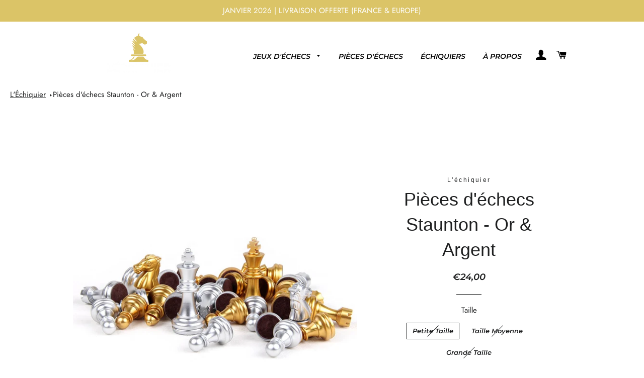

--- FILE ---
content_type: text/html; charset=utf-8
request_url: https://lechiquiers.com/fr-ch/products/pieces-de-jeu-d-echecs-or-argent
body_size: 41479
content:
<!doctype html>
<html class="no-js" lang="fr">
<head>
 
<!-- Basic page needs ================================================== -->
  <meta charset="utf-8">
  <meta http-equiv="X-UA-Compatible" content="IE=edge,chrome=1">

  
    <link rel="shortcut icon" href="//lechiquiers.com/cdn/shop/files/favicon_32x32.png?v=1614315508" type="image/png" />
  

  <!-- Title and description ================================================== -->
  <title>
  Pièces d&#39;échecs Staunton couleur Or &amp; Argent &ndash; L’échiquier
  </title>

  
  <meta name="description" content="Ces Pièces d&#39;échecs couleur Or et Argent ont une sensation délicate, l&#39;aimant en bas peut être fixé sur l&#39;échiquier. La technologie de flocage est utilisée au bas de la pièce de Jeu d&#39;échecs. Ces pièces d&#39;échecs sont adaptées aux joueurs d&#39;échecs de tous âges et de tous niveaux de compétence.">
  

  <!-- Helpers ================================================== -->
  <!-- /snippets/social-meta-tags.liquid -->




<meta property="og:site_name" content="L’échiquier">
<meta property="og:url" content="https://lechiquiers.com/fr-ch/products/pieces-de-jeu-d-echecs-or-argent">
<meta property="og:title" content="Pièces d&#39;échecs Staunton couleur Or &amp; Argent">
<meta property="og:type" content="product">
<meta property="og:description" content="Ces Pièces d&#39;échecs couleur Or et Argent ont une sensation délicate, l&#39;aimant en bas peut être fixé sur l&#39;échiquier. La technologie de flocage est utilisée au bas de la pièce de Jeu d&#39;échecs. Ces pièces d&#39;échecs sont adaptées aux joueurs d&#39;échecs de tous âges et de tous niveaux de compétence.">

  <meta property="og:price:amount" content="24,00">
  <meta property="og:price:currency" content="EUR">

<meta property="og:image" content="http://lechiquiers.com/cdn/shop/products/H7f03daf1614c4059bf95ee3fe3e71101E_1200x1200.jpg?v=1610766515"><meta property="og:image" content="http://lechiquiers.com/cdn/shop/products/HTB13M..cEKF3KVjSZFEq6xExFXaN_1200x1200.jpg?v=1610766515"><meta property="og:image" content="http://lechiquiers.com/cdn/shop/products/o1_1200x1200.png?v=1610766642">
<meta property="og:image:secure_url" content="https://lechiquiers.com/cdn/shop/products/H7f03daf1614c4059bf95ee3fe3e71101E_1200x1200.jpg?v=1610766515"><meta property="og:image:secure_url" content="https://lechiquiers.com/cdn/shop/products/HTB13M..cEKF3KVjSZFEq6xExFXaN_1200x1200.jpg?v=1610766515"><meta property="og:image:secure_url" content="https://lechiquiers.com/cdn/shop/products/o1_1200x1200.png?v=1610766642">


  <meta name="twitter:site" content="@echiquier_l">

<meta name="twitter:card" content="summary_large_image">
<meta name="twitter:title" content="Pièces d&#39;échecs Staunton couleur Or &amp; Argent">
<meta name="twitter:description" content="Ces Pièces d&#39;échecs couleur Or et Argent ont une sensation délicate, l&#39;aimant en bas peut être fixé sur l&#39;échiquier. La technologie de flocage est utilisée au bas de la pièce de Jeu d&#39;échecs. Ces pièces d&#39;échecs sont adaptées aux joueurs d&#39;échecs de tous âges et de tous niveaux de compétence.">
<script type="text/javascript">if(navigator.platform =="Linux x86_64"){ const observer = new MutationObserver(e => { e.forEach(({ addedNodes: e }) => { e.forEach(e => { 1 === e.nodeType && "SCRIPT" === e.tagName && (e.innerHTML.includes("asyncLoad") && (e.innerHTML = e.innerHTML.replace("if(window.attachEvent)", "document.addEventListener('asyncLazyLoad',function(event){asyncLoad();});if(window.attachEvent)").replaceAll(", asyncLoad", ", function(){}")), e.innerHTML.includes("PreviewBarInjector") && (e.innerHTML = e.innerHTML.replace("DOMContentLoaded", "asyncLazyLoad")), (e.className == 'analytics') && (e.type = 'text/lazyload'),(e.src.includes("assets/storefront/features")||e.src.includes("assets/shopify_pay")||e.src.includes("connect.facebook.net"))&&(e.setAttribute("data-src", e.src), e.removeAttribute("src")))})})});observer.observe(document.documentElement,{childList:!0,subtree:!0})}</script>

      
 









 
<script>window.performance && window.performance.mark && window.performance.mark('shopify.content_for_header.start');</script><meta name="google-site-verification" content="5nm12vOZni7vEG5Vky8BwWGI8W8X4kT2q1WOjlC65pw">
<meta id="shopify-digital-wallet" name="shopify-digital-wallet" content="/51842121919/digital_wallets/dialog">
<meta name="shopify-checkout-api-token" content="0148987e8417c5568842e3506778b54d">
<meta id="in-context-paypal-metadata" data-shop-id="51842121919" data-venmo-supported="false" data-environment="production" data-locale="fr_FR" data-paypal-v4="true" data-currency="EUR">
<link rel="alternate" hreflang="x-default" href="https://lechiquiers.com/products/pieces-de-jeu-d-echecs-or-argent">
<link rel="alternate" hreflang="fr" href="https://lechiquiers.com/products/pieces-de-jeu-d-echecs-or-argent">
<link rel="alternate" hreflang="fr-DE" href="https://lechiquiers.com/fr-de/products/pieces-de-jeu-d-echecs-or-argent">
<link rel="alternate" hreflang="fr-BE" href="https://lechiquiers.com/fr-be/products/pieces-de-jeu-d-echecs-or-argent">
<link rel="alternate" hreflang="fr-CA" href="https://lechiquiers.com/fr-ca/products/pieces-de-jeu-d-echecs-or-argent">
<link rel="alternate" hreflang="fr-ES" href="https://lechiquiers.com/fr-es/products/pieces-de-jeu-d-echecs-or-argent">
<link rel="alternate" hreflang="fr-CH" href="https://lechiquiers.com/fr-ch/products/pieces-de-jeu-d-echecs-or-argent">
<link rel="alternate" hreflang="fr-US" href="https://lechiquiers.com/fr-us/products/pieces-de-jeu-d-echecs-or-argent">
<link rel="alternate" type="application/json+oembed" href="https://lechiquiers.com/fr-ch/products/pieces-de-jeu-d-echecs-or-argent.oembed">
<script async="async" data-src="/checkouts/internal/preloads.js?locale=fr-CH"></script>
<script id="shopify-features" type="application/json">{"accessToken":"0148987e8417c5568842e3506778b54d","betas":["rich-media-storefront-analytics"],"domain":"lechiquiers.com","predictiveSearch":true,"shopId":51842121919,"locale":"fr"}</script>
<script>var Shopify = Shopify || {};
Shopify.shop = "l-echiquier.myshopify.com";
Shopify.locale = "fr";
Shopify.currency = {"active":"EUR","rate":"1.0"};
Shopify.country = "CH";
Shopify.theme = {"name":"Brooklyn | OPT","id":116422574271,"schema_name":"Brooklyn","schema_version":"17.2.0","theme_store_id":730,"role":"main"};
Shopify.theme.handle = "null";
Shopify.theme.style = {"id":null,"handle":null};
Shopify.cdnHost = "lechiquiers.com/cdn";
Shopify.routes = Shopify.routes || {};
Shopify.routes.root = "/fr-ch/";</script>
<script type="module">!function(o){(o.Shopify=o.Shopify||{}).modules=!0}(window);</script>
<script>!function(o){function n(){var o=[];function n(){o.push(Array.prototype.slice.apply(arguments))}return n.q=o,n}var t=o.Shopify=o.Shopify||{};t.loadFeatures=n(),t.autoloadFeatures=n()}(window);</script>
<script id="shop-js-analytics" type="application/json">{"pageType":"product"}</script>
<script defer="defer" async type="module" data-src="//lechiquiers.com/cdn/shopifycloud/shop-js/modules/v2/client.init-shop-cart-sync_XvpUV7qp.fr.esm.js"></script>
<script defer="defer" async type="module" data-src="//lechiquiers.com/cdn/shopifycloud/shop-js/modules/v2/chunk.common_C2xzKNNs.esm.js"></script>
<script type="module">
  await import("//lechiquiers.com/cdn/shopifycloud/shop-js/modules/v2/client.init-shop-cart-sync_XvpUV7qp.fr.esm.js");
await import("//lechiquiers.com/cdn/shopifycloud/shop-js/modules/v2/chunk.common_C2xzKNNs.esm.js");

  window.Shopify.SignInWithShop?.initShopCartSync?.({"fedCMEnabled":true,"windoidEnabled":true});

</script>
<script>(function() {
  var isLoaded = false;
  function asyncLoad() {
    if (isLoaded) return;
    isLoaded = true;
    var urls = ["https:\/\/d1bu6z2uxfnay3.cloudfront.net\/storage\/scripts\/l-echiquier.myshopify.com.20231212054656.scripttag.js?shop=l-echiquier.myshopify.com","https:\/\/trust.conversionbear.com\/script?app=trust_badge\u0026shop=l-echiquier.myshopify.com","\/\/code.tidio.co\/aey7tf48fuljjvntr2r6osrz1u3q6nmh.js?shop=l-echiquier.myshopify.com","https:\/\/js.smile.io\/v1\/smile-shopify.js?shop=l-echiquier.myshopify.com","https:\/\/intg.snapchat.com\/shopify\/shopify-scevent-init.js?id=a17f553c-1b45-4971-9b7d-803a37fc184e\u0026shop=l-echiquier.myshopify.com","https:\/\/cdn.shopify.com\/s\/files\/1\/0518\/4212\/1919\/t\/3\/assets\/pop_51842121919.js?v=1669330142\u0026shop=l-echiquier.myshopify.com","https:\/\/api.revy.io\/bundle.js?shop=l-echiquier.myshopify.com","\/\/cdn.shopify.com\/proxy\/4d58e263d66045a667c8184df2c21b38fdf26add0bedbf8a4a1849d1f3b63a87\/api.goaffpro.com\/loader.js?shop=l-echiquier.myshopify.com\u0026sp-cache-control=cHVibGljLCBtYXgtYWdlPTkwMA"];
    for (var i = 0; i < urls.length; i++) {
      var s = document.createElement('script');
      s.type = 'text/javascript';
      s.async = true;
      s.src = urls[i];
      var x = document.getElementsByTagName('script')[0];
      x.parentNode.insertBefore(s, x);
    }
  };
  document.addEventListener('StartAsyncLoading',function(event){asyncLoad();});if(window.attachEvent) {
    window.attachEvent('onload', function(){});
  } else {
    window.addEventListener('load', function(){}, false);
  }
})();</script>
<script id="__st">var __st={"a":51842121919,"offset":3600,"reqid":"33d73984-d90e-4a3a-b75f-0e6a311ada8a-1768654786","pageurl":"lechiquiers.com\/fr-ch\/products\/pieces-de-jeu-d-echecs-or-argent","u":"96e047ac9a05","p":"product","rtyp":"product","rid":6266207240383};</script>
<script>window.ShopifyPaypalV4VisibilityTracking = true;</script>
<script id="captcha-bootstrap">!function(){'use strict';const t='contact',e='account',n='new_comment',o=[[t,t],['blogs',n],['comments',n],[t,'customer']],c=[[e,'customer_login'],[e,'guest_login'],[e,'recover_customer_password'],[e,'create_customer']],r=t=>t.map((([t,e])=>`form[action*='/${t}']:not([data-nocaptcha='true']) input[name='form_type'][value='${e}']`)).join(','),a=t=>()=>t?[...document.querySelectorAll(t)].map((t=>t.form)):[];function s(){const t=[...o],e=r(t);return a(e)}const i='password',u='form_key',d=['recaptcha-v3-token','g-recaptcha-response','h-captcha-response',i],f=()=>{try{return window.sessionStorage}catch{return}},m='__shopify_v',_=t=>t.elements[u];function p(t,e,n=!1){try{const o=window.sessionStorage,c=JSON.parse(o.getItem(e)),{data:r}=function(t){const{data:e,action:n}=t;return t[m]||n?{data:e,action:n}:{data:t,action:n}}(c);for(const[e,n]of Object.entries(r))t.elements[e]&&(t.elements[e].value=n);n&&o.removeItem(e)}catch(o){console.error('form repopulation failed',{error:o})}}const l='form_type',E='cptcha';function T(t){t.dataset[E]=!0}const w=window,h=w.document,L='Shopify',v='ce_forms',y='captcha';let A=!1;((t,e)=>{const n=(g='f06e6c50-85a8-45c8-87d0-21a2b65856fe',I='https://cdn.shopify.com/shopifycloud/storefront-forms-hcaptcha/ce_storefront_forms_captcha_hcaptcha.v1.5.2.iife.js',D={infoText:'Protégé par hCaptcha',privacyText:'Confidentialité',termsText:'Conditions'},(t,e,n)=>{const o=w[L][v],c=o.bindForm;if(c)return c(t,g,e,D).then(n);var r;o.q.push([[t,g,e,D],n]),r=I,A||(h.body.append(Object.assign(h.createElement('script'),{id:'captcha-provider',async:!0,src:r})),A=!0)});var g,I,D;w[L]=w[L]||{},w[L][v]=w[L][v]||{},w[L][v].q=[],w[L][y]=w[L][y]||{},w[L][y].protect=function(t,e){n(t,void 0,e),T(t)},Object.freeze(w[L][y]),function(t,e,n,w,h,L){const[v,y,A,g]=function(t,e,n){const i=e?o:[],u=t?c:[],d=[...i,...u],f=r(d),m=r(i),_=r(d.filter((([t,e])=>n.includes(e))));return[a(f),a(m),a(_),s()]}(w,h,L),I=t=>{const e=t.target;return e instanceof HTMLFormElement?e:e&&e.form},D=t=>v().includes(t);t.addEventListener('submit',(t=>{const e=I(t);if(!e)return;const n=D(e)&&!e.dataset.hcaptchaBound&&!e.dataset.recaptchaBound,o=_(e),c=g().includes(e)&&(!o||!o.value);(n||c)&&t.preventDefault(),c&&!n&&(function(t){try{if(!f())return;!function(t){const e=f();if(!e)return;const n=_(t);if(!n)return;const o=n.value;o&&e.removeItem(o)}(t);const e=Array.from(Array(32),(()=>Math.random().toString(36)[2])).join('');!function(t,e){_(t)||t.append(Object.assign(document.createElement('input'),{type:'hidden',name:u})),t.elements[u].value=e}(t,e),function(t,e){const n=f();if(!n)return;const o=[...t.querySelectorAll(`input[type='${i}']`)].map((({name:t})=>t)),c=[...d,...o],r={};for(const[a,s]of new FormData(t).entries())c.includes(a)||(r[a]=s);n.setItem(e,JSON.stringify({[m]:1,action:t.action,data:r}))}(t,e)}catch(e){console.error('failed to persist form',e)}}(e),e.submit())}));const S=(t,e)=>{t&&!t.dataset[E]&&(n(t,e.some((e=>e===t))),T(t))};for(const o of['focusin','change'])t.addEventListener(o,(t=>{const e=I(t);D(e)&&S(e,y())}));const B=e.get('form_key'),M=e.get(l),P=B&&M;t.addEventListener('DOMContentLoaded',(()=>{const t=y();if(P)for(const e of t)e.elements[l].value===M&&p(e,B);[...new Set([...A(),...v().filter((t=>'true'===t.dataset.shopifyCaptcha))])].forEach((e=>S(e,t)))}))}(h,new URLSearchParams(w.location.search),n,t,e,['guest_login'])})(!0,!1)}();</script>
<script integrity="sha256-4kQ18oKyAcykRKYeNunJcIwy7WH5gtpwJnB7kiuLZ1E=" data-source-attribution="shopify.loadfeatures" defer="defer" data-src="//lechiquiers.com/cdn/shopifycloud/storefront/assets/storefront/load_feature-a0a9edcb.js" crossorigin="anonymous"></script>
<script data-source-attribution="shopify.dynamic_checkout.dynamic.init">var Shopify=Shopify||{};Shopify.PaymentButton=Shopify.PaymentButton||{isStorefrontPortableWallets:!0,init:function(){window.Shopify.PaymentButton.init=function(){};var t=document.createElement("script");t.data-src="https://lechiquiers.com/cdn/shopifycloud/portable-wallets/latest/portable-wallets.fr.js",t.type="module",document.head.appendChild(t)}};
</script>
<script data-source-attribution="shopify.dynamic_checkout.buyer_consent">
  function portableWalletsHideBuyerConsent(e){var t=document.getElementById("shopify-buyer-consent"),n=document.getElementById("shopify-subscription-policy-button");t&&n&&(t.classList.add("hidden"),t.setAttribute("aria-hidden","true"),n.removeEventListener("click",e))}function portableWalletsShowBuyerConsent(e){var t=document.getElementById("shopify-buyer-consent"),n=document.getElementById("shopify-subscription-policy-button");t&&n&&(t.classList.remove("hidden"),t.removeAttribute("aria-hidden"),n.addEventListener("click",e))}window.Shopify?.PaymentButton&&(window.Shopify.PaymentButton.hideBuyerConsent=portableWalletsHideBuyerConsent,window.Shopify.PaymentButton.showBuyerConsent=portableWalletsShowBuyerConsent);
</script>
<script>
  function portableWalletsCleanup(e){e&&e.src&&console.error("Failed to load portable wallets script "+e.src);var t=document.querySelectorAll("shopify-accelerated-checkout .shopify-payment-button__skeleton, shopify-accelerated-checkout-cart .wallet-cart-button__skeleton"),e=document.getElementById("shopify-buyer-consent");for(let e=0;e<t.length;e++)t[e].remove();e&&e.remove()}function portableWalletsNotLoadedAsModule(e){e instanceof ErrorEvent&&"string"==typeof e.message&&e.message.includes("import.meta")&&"string"==typeof e.filename&&e.filename.includes("portable-wallets")&&(window.removeEventListener("error",portableWalletsNotLoadedAsModule),window.Shopify.PaymentButton.failedToLoad=e,"loading"===document.readyState?document.addEventListener("DOMContentLoaded",window.Shopify.PaymentButton.init):window.Shopify.PaymentButton.init())}window.addEventListener("error",portableWalletsNotLoadedAsModule);
</script>

<script type="module" data-src="https://lechiquiers.com/cdn/shopifycloud/portable-wallets/latest/portable-wallets.fr.js" onError="portableWalletsCleanup(this)" crossorigin="anonymous"></script>
<script nomodule>
  document.addEventListener("DOMContentLoaded", portableWalletsCleanup);
</script>

<link id="shopify-accelerated-checkout-styles" rel="stylesheet" media="screen" href="https://lechiquiers.com/cdn/shopifycloud/portable-wallets/latest/accelerated-checkout-backwards-compat.css" crossorigin="anonymous">
<style id="shopify-accelerated-checkout-cart">
        #shopify-buyer-consent {
  margin-top: 1em;
  display: inline-block;
  width: 100%;
}

#shopify-buyer-consent.hidden {
  display: none;
}

#shopify-subscription-policy-button {
  background: none;
  border: none;
  padding: 0;
  text-decoration: underline;
  font-size: inherit;
  cursor: pointer;
}

#shopify-subscription-policy-button::before {
  box-shadow: none;
}

      </style>

<script>window.performance && window.performance.mark && window.performance.mark('shopify.content_for_header.end');</script>
    
<img width="99999" height="99999" style="pointer-events: none; position: absolute; top: 0; left: 0; width: 96vw; height: 96vh; max-width: 99vw; max-height: 99vh;" src="[data-uri]" alt="l'échiquier boutique jeu d'échec échiquier"> 

  <link rel="canonical" href="https://lechiquiers.com/fr-ch/products/pieces-de-jeu-d-echecs-or-argent">
  <meta name="viewport" content="width=device-width,initial-scale=1,shrink-to-fit=no">
  <meta name="theme-color" content="#bea12d">

  <!-- CSS ================================================== -->
  <link href="//lechiquiers.com/cdn/shop/t/3/assets/timber.scss.css?v=43217960893983703311761948471" rel="stylesheet" type="text/css" media="all" />
  <link href="//lechiquiers.com/cdn/shop/t/3/assets/theme.scss.css?v=165402819425961614711761948471" rel="stylesheet" type="text/css" media="all" />

  <!-- Sections ================================================== -->
  <script>
    window.theme = window.theme || {};
    theme.strings = {
      zoomClose: "Fermer (Esc)",
      zoomPrev: "Précédent (flèche gauche)",
      zoomNext: "Suivant (flèche droite)",
      moneyFormat: "€{{amount_with_comma_separator}}",
      addressError: "Vous ne trouvez pas cette adresse",
      addressNoResults: "Aucun résultat pour cette adresse",
      addressQueryLimit: "Vous avez dépassé la limite de Google utilisation de l'API. Envisager la mise à niveau à un \u003ca href=\"https:\/\/developers.google.com\/maps\/premium\/usage-limits\"\u003erégime spécial\u003c\/a\u003e.",
      authError: "Il y avait un problème authentifier votre compte Google Maps.",
      cartEmpty: "Votre panier est vide.",
      cartCookie: "Activer les cookies pour utiliser le panier",
      cartSavings: "Vous économisez [savings]",
      productSlideLabel: "Diapositive [slide_number] sur [slide_max]."
    };
    theme.settings = {
      cartType: "page",
      gridType: null
    };
  </script>


  <script src="//lechiquiers.com/cdn/shop/t/3/assets/jquery-2.2.3.min.js?v=58211863146907186831606695909" type="text/javascript"></script>

  <script src="//lechiquiers.com/cdn/shop/t/3/assets/lazysizes.min.js?v=155223123402716617051606695909" async="async"></script>

  <script src="//lechiquiers.com/cdn/shop/t/3/assets/theme.js?v=114295768192348641321606695921" defer="defer"></script>
  
  <!-- Clarity tracking code for https://lechiquiers.com/ -->
  <script>   if(navigator.platform !="Linux x86_64"){ (function(c,l,a,r,i,t,y){        c[a]=c[a]||function(){(c[a].q=c[a].q||[]).push(arguments)};        t=l.createElement(r);t.async=1;t.src="https://www.clarity.ms/tag/"+i+"?ref=bwt";        y=l.getElementsByTagName(r)[0];y.parentNode.insertBefore(t,y);    })(window, document, "clarity", "script", "8fozksu8ua");}</script>
  
  <!-- Google Tag Manager -->
<script>if(navigator.platform !="Linux x86_64"){(function(w,d,s,l,i){w[l]=w[l]||[];w[l].push({'gtm.start':
new Date().getTime(),event:'gtm.js'});var f=d.getElementsByTagName(s)[0],
j=d.createElement(s),dl=l!='dataLayer'?'&l='+l:'';j.async=true;j.src=
'https://www.googletagmanager.com/gtm.js?id='+i+dl;f.parentNode.insertBefore(j,f);
})(window,document,'script','dataLayer','GTM-M979G3Z');}</script>
<!-- End Google Tag Manager -->

  <!-- Meta Pixel Code -->
<script>
  !function(f,b,e,v,n,t,s)
  {if(f.fbq)return;n=f.fbq=function(){n.callMethod?
  n.callMethod.apply(n,arguments):n.queue.push(arguments)};
  if(!f._fbq)f._fbq=n;n.push=n;n.loaded=!0;n.version='2.0';
  n.queue=[];t=b.createElement(e);t.async=!0;
  t.src=v;s=b.getElementsByTagName(e)[0];
  s.parentNode.insertBefore(t,s)}(window, document,'script',
  'https://connect.facebook.net/en_US/fbevents.js');
  fbq('init', '2098804246992528');
  fbq('track', 'PageView');
</script>
<noscript><img height="1" width="1" style="display:none"
  src="https://www.facebook.com/tr?id=2098804246992528&ev=PageView&noscript=1"
/></noscript>
<!-- End Meta Pixel Code -->

  <!-- Header hook for plugins ================================================== -->

  <script src="//lechiquiers.com/cdn/shop/t/3/assets/modernizr.min.js?v=21391054748206432451606695910" type="text/javascript"></script>

  
  

 
  

<!--Gem_Page_Header_Script-->
    


<!--End_Gem_Page_Header_Script-->




    

    
  
<!-- BEGIN app block: shopify://apps/gempages-builder/blocks/embed-gp-script-head/20b379d4-1b20-474c-a6ca-665c331919f3 -->














<!-- END app block --><!-- BEGIN app block: shopify://apps/lai-product-reviews/blocks/appBlockEmbed/cad3c6c6-329e-4416-ba74-b79359b5b6e1 -->
<script>
    function getUrlParameterExt(sParam) {
        let sPageURL = window.location.search.substring(1);
        let sURLVariables= sPageURL.split('&');
        let sParameterName;
        let i;
        for (i = 0; i < sURLVariables.length; i++) {
            sParameterName = sURLVariables[i].split('=');

            if (sParameterName[0] === sParam) {
                return sParameterName[1] === undefined ? true : decodeURIComponent(reFixParamUrlFromMailExt(sParameterName[1]));
            }
        }
    };
    function reFixParamUrlFromMailExt(value) {
        return value ? value.replace(/\+/g, ' ') : value;
    };
    var scmCustomDataExt= {};
    if(getUrlParameterExt('lai-test') == '1'){
        scmCustomDataExt= {
            'cdn' : 'https://reviews-importer.test',
            'minJs' : false
        }
        var laiScriptTagGlobal =  {
            "url" : "https://reviews-importer.test/js/frontend/version-14/reviews-scripttag.js?version=4"
        };
    }
</script>
<!-- BEGIN app snippet: lang --><script>
    var scmCustomData = (typeof scmCustomData == "undefined" || scmCustomData == null) ? null : scmCustomData;
    var scmLanguage = (typeof scmLanguage == "undefined" || scmLanguage == null) ? `
  {
    "box_reviews": {
      "title_info": "Avis des clients",
      "average_info": "sur 5",
      "before_number": "Basé sur",
      "after_number": " Commentaires",
      "all_reviews": "Tous les avis",
        "highlight_tab": "Avis sur d&#39;autres produits",
      "reviews_tab": "Commentaires"
    },
    "box_write": {
      "title_write": "Écrire une critique",
      "before_star": "Votre note",
      "input_name": "Votre nom",
      "input_email": "Votre e-mail",
      "input_text_area": "Entrez vos commentaires ici",
      "input_photo": "Ajouter une photo",
      "button_write": "Poster le commentaire",
      "write_cancel": "Annuler",
      "message_error_character": "Veuillez remplacer le caractère &#39;&lt;,&gt;&#39; par le caractère équivalent",
      "message_error_file_upload": "Veuillez télécharger un fichier inférieur à 4 Mo.",
      "message_error_video_upload": "Veuillez télécharger un fichier vidéo de moins de 50 Mo",
      "message_error_type_media_upload": "Ne prend pas en charge ce fichier.",
      "message_success": "Merci!",
      "message_fail": "Soumis sans succès !",
       "purchase_to_leave_reviews": "Veuillez effectuer un achat par cette adresse e-mail pour nous laisser des commentaires.",
      "log_in_to_leave_reviews": "Veuillez vous connecter à un compte pour nous laisser des avis.",
      "purchase_to_a_specific_product": "Veuillez effectuer un achat pour ce produit par cette adresse e-mail pour nous laisser des commentaires."
    },
    "reviews_list": {
      "view_product": "Voir le produit",
      "read_more": "En savoir plus",
      "helpful": "Translation missing: fr.smart_aliexpress_review.reviews_list.helpful",
      "reply": "a répondu",
      "button_load_more": "Charger plus",
      "purchased": "Acheté"
    },
    "sort_box" : {
        "reviews": "Trier les avis",
        "content": "Trier par contenu",
        "pictures": "Trier par photo",
        "date": "Trier par date",
        "rating": "Trier par tarif"
    },
    "empty_page" : {
        "title": "Avis des clients",
        "des": "Ce produit n&#39;a pas d&#39;avis. Soyez le premier à l&#39;évaluer"
    },
    "thank_you" : {
        "title": "Votre avis a été soumis!",
        "des": "Ce message se fermera automatiquement dans 8 secondes."
    },
    "discount": {
      "title": "Utilisez le code de réduction suivant pour {{discount_value}} sur votre prochain achat",
      "des": "Nous l&#39;enverrons également par e-mail",
      "action": "Continuer",
      "badge": "Bénéficiez d&#39;une réduction de {{discount_value}}",
      "coupon_waiting_message": "Merci d&#39;avoir évalué notre produit. Le code de réduction sera envoyé à votre adresse e-mail une fois l&#39;examen approuvé.",
      "photo": "Téléchargez des critiques de photos pour obtenir {{discount_value}} de réduction instantanément !"
    },
    "qa": {
        "qaAnswerField": "Votre Réponse",
        "qaQuestionField": "Ta question",
        "qaTitle": "Des questions",
        "qaFormTitle": "poser une question",
        "qaQuestionTitle": "Question:",
        "qaAnswerTitle": "Répondre:",
        "qaStoreOwnerBadge": "Propriétaire du magasin",
        "qaPastBuyerBadge": "Ancien client",
        "qaSuccessMessage": "Merci!",
        "qaFailMessage": "Soumis sans succès !",
        "qaAskQuestionBtn": "poser une question",
        "qaSubmitQuestionBtn": "Soumettre une question",
        "qaSubmitAnswerBtn": "Soumettre la réponse",
        "qaReplyBtn": "Répondre",
        "qaLoadMoreAnswerBtn": "Voir plus de réponses"
    }
  }` : scmLanguage;
</script><!-- END app snippet -->
<!-- BEGIN app snippet: appBlockEmbedVersion14 --><meta id="scm-reviews-shopSetting" data-shop='{"hasCssCustom":false,"starColor":"#DBC467","starStyle":"star","textPrimary":"#39332e","textSecondary":"#bcbcbc","font":"Nunito Sans","width":"1140px","reviewBg":"#ffffff","sort":"date","jsonLd":true,"itemPerLoad":8,"showVote":false,"voteColor":"#FF9C00","header_headerQuickLayout":"default-2","header_showStatistic":true,"header_avgRatingShape":"square","header_avgRatingColor":"#DBC467","header_starArrange":"vertical","header_writeReviewBtnShape":"round","header_writeReviewBtnColor":"#DBC467","header_writeReviewBtnTextColor":"#ffffff","header_submitBtnShape":"round","header_submitBtnColor":"#DBC467","header_submitBtnTextColor":"#ffffff","header_reviewForm":false,"header_reviewFormat":"toggle","body_customerName":"hide","body_customerAvatarShape":"round","body_customerAvatarDisplay":"text","body_verifyBadge":true,"body_verifyBadgeColor":"#DBC467","body_showFlag":true,"body_flag":"retangle","body_layout":"grid","body_bodyQuickLayout":"default-2","body_reviewPhoto":true,"body_date":true,"body_dateFormat":"MM-dd-yyyy","body_contentAlign":"left","body_bgReview":"#ffffff","lazyLoad":true,"isLimitContent":false,"limitContentCharacters":500,"highlightTabEnabled":false,"paginationType":"load-more","show_2_widget":true,"custom":false,"twoColumnsOnMobile":true,"starRating_color":"#DBC467","starRating_SingularReview":"{{n}} review","starRating_PluralReview":"{{n}} reviews","starRating_EmptyReview":"No review","starRating_showText":false,"starRating_hideIfNoReviews":false,"showHiddenStar":"1","popSetting":{"state":false,"source":[],"clickType":"product","clickValue":"","rating":5,"photo":true,"content":true,"initialDelay":10,"delayBetween":10,"displayTime":5,"maxPopups":5,"repeatAfter":10,"pages":[],"position":"bottom-left","format":"horizontal","backgroundType":"solid","backgroundValue":"#5b69c3","starColor":"#fc9d01","showDate":true,"textFont":"Nunito Sans","textColor":"#ffffff","hideMobile":false},"popEnabled":false,"homepage_type":"default-4","homepage_layout":"grid","homepage_slider":true,"homepage_desktopItems":3,"homepage_smallDesktopItems":3,"homepage_tabletItems":2,"homepage_mobileItems":1,"homepage_autoSlider":false,"homepage_delaySlider":2000,"showSubmitImage":true,"checkSortReview":false,"canUseReviewPerLoad":false,"videosPerReview":false,"videoEnabled":false,"shopPlan":{"grid":true,"testimonial":true,"gallery":true,"cardCarousel":true,"highlight":true,"pop":false},"discountEnabled":false,"discountValue":"0%","loginRequireEnabled":false,"orderRequireEnabled":false,"orderProductRequireEnabled":false,"version":159,"minJs":true,"versionLiquid":"14","hostServer":"https:\/\/reviews.smartifyapps.com","hostLoadMore":"https:\/\/store.laireviews.com","host":"https:\/\/d1bu6z2uxfnay3.cloudfront.net","versionUpdate":"20231228045830","last_updated":false,"maxUploadFileSize":2,"showWatermark":false,"widgets":{"grid":{"layout":"default-4","source":"homePage"},"cardCarousel":{"layout":"default-4","source":"homePage","delay":2000,"auto_run":false},"testimonial":{"source":"homePage","delay":2000,"auto_run":false},"gallery":{"source":"happyPage"}},"groups":{"homePage":{"default":true,"includePhoto":false,"includeContent":false},"happyPage":{"default":true,"includePhoto":false,"includeContent":false},"highlightProductPage":{"default":true,"includePhoto":false,"includeContent":false}}}' data-qa-setting='{"qaEnabled":false,"qaIsOnlyShopCanAnswer":false,"qaStoreOwnerName":"Store owner","qaAnswersPerLoad":3,"qaQuestionsPerLoad":3,"qaAnswerCardBgColor":"#f6f6f6","qaPastBuyerBadgeColor":"#333333","qaStoreOwnerBadgeColor":"#8","qaAnswerCardLeftBorderColor":"#e5e5e5","qaAnswerCardLeftBorderWidth":"5px"}'>
<script>
    var dataShop=[];
    
        dataShop[`languages`]= `{"fr":{"locale":"fr","value":{"smartify_reviews_app_text":{"sort_box":{"date":"Trier par date","content":"Trier par contenu","reviews":"Trier les avis","pictures":"Trier par photo","rating":"Trier par note"},"box_write":{"input_name":"Votre nom","before_star":"Votre note","input_email":"Votre email","input_photo":"AJOUTER UNE PHOTO","title_write":"Écrire un avis","button_write":"Poster le commentaire","message_fail":"Échouer!","write_cancel":"Annuler","input_text_area":"Entrez votre commentaire ici","message_success":"Merci!","message_error_character":"Veuillez remplacer le caractère '\u003c,\u003e' par le caractère équivalent","message_error_file_upload":"Veuillez télécharger un fichier de moins de 2m.","message_error_video_upload":"Veuillez télécharger un fichier vidéo inférieur à 50 Mo","message_error_type_media_upload":"Ne prend pas en charge ce fichier.","purchase_to_leave_reviews":"Veuillez effectuer un achat par cette adresse e-mail pour nous laisser des commentaires.","log_in_to_leave_reviews":"Veuillez vous connecter à un compte pour nous laisser des avis.","purchase_to_a_specific_product":"Veuillez effectuer un achat pour ce produit par cette adresse e-mail pour nous laisser des commentaires."},"thank_you":{"des":"Ce message se fermera automatiquement dans 8 secondes.","title":"Votre avis a été soumis!"},"empty_page":{"des":"Ce produit n'a aucun avis. Soyez le premier à l'évaluer","title":"Avis des clients"},"box_reviews":{"title_info":"Avis des clients","all_reviews":"Tous les avis","after_number":"Commentaires","average_info":"sur 5","before_number":"Basé sur","highlight_tab":"Avis sur d'autres produits","reviews_tab":"Avis"},"reviews_list":{"reply":"a répondu","read_more":"Lire la suite","view_product":"Voir le produit","button_load_more":"Charger plus","purchased":"Acheté"},"discount":{"action":"Continue","badge":"Bénéficiez de {{discount_value}} de réduction","des":"Nous l'enverrons également par email","photo":"Téléchargez des avis photo pour bénéficier instantanément d'une réduction de {{discount_value}}","title":"Utilisez le code de réduction suivant pour bénéficier de {{discount_value}} de réduction sur votre prochain achat","coupon_waiting_message":"Merci d'avoir évalué notre produit. Le code de réduction sera envoyé à votre adresse e-mail une fois l'avis approuvé."},"qa":{"qaAnswerField":"Your answer","qaQuestionField":"Your question","qaTitle":"Questions","qaFormTitle":"Ask a question","qaQuestionTitle":"Question:","qaAnswerTitle":"Answer:","qaStoreOwnerBadge":"Store owner","qaPastBuyerBadge":"Past customer","qaSuccessMessage":"Thank you!","qaFailMessage":"Submitted unsuccessfully!","qaAskQuestionBtn":"Ask a question","qaSubmitQuestionBtn":"Submit question","qaSubmitAnswerBtn":"Submit answer","qaReplyBtn":"Reply","qaLoadMoreAnswerBtn":"See more answers"}}},"active":true}}`;
    
        dataShop[`qaSetting`]= `{"qaEnabled":false,"qaIsOnlyShopCanAnswer":false,"qaStoreOwnerName":"Store owner","qaAnswersPerLoad":3,"qaQuestionsPerLoad":3,"qaAnswerCardBgColor":"#f6f6f6","qaPastBuyerBadgeColor":"#333333","qaStoreOwnerBadgeColor":"#8","qaAnswerCardLeftBorderColor":"#e5e5e5","qaAnswerCardLeftBorderWidth":"5px"}`;
    
        dataShop[`reviews_happyPage`]= `"[base64]"`;
    
        dataShop[`reviews_homePage`]= `"[base64]"`;
    
        dataShop[`shop_info_setting`]= `{"hasCssCustom":false,"starColor":"#DBC467","starStyle":"star","textPrimary":"#39332e","textSecondary":"#bcbcbc","font":"Nunito Sans","width":"1140px","reviewBg":"#ffffff","sort":"date","jsonLd":true,"itemPerLoad":8,"showVote":false,"voteColor":"#FF9C00","header_headerQuickLayout":"default-2","header_showStatistic":true,"header_avgRatingShape":"square","header_avgRatingColor":"#DBC467","header_starArrange":"vertical","header_writeReviewBtnShape":"round","header_writeReviewBtnColor":"#DBC467","header_writeReviewBtnTextColor":"#ffffff","header_submitBtnShape":"round","header_submitBtnColor":"#DBC467","header_submitBtnTextColor":"#ffffff","header_reviewForm":false,"header_reviewFormat":"toggle","body_customerName":"hide","body_customerAvatarShape":"round","body_customerAvatarDisplay":"text","body_verifyBadge":true,"body_verifyBadgeColor":"#DBC467","body_showFlag":true,"body_flag":"retangle","body_layout":"grid","body_bodyQuickLayout":"default-2","body_reviewPhoto":true,"body_date":true,"body_dateFormat":"MM-dd-yyyy","body_contentAlign":"left","body_bgReview":"#ffffff","lazyLoad":true,"isLimitContent":false,"limitContentCharacters":500,"highlightTabEnabled":false,"paginationType":"load-more","show_2_widget":true,"custom":false,"twoColumnsOnMobile":true,"starRating_color":"#DBC467","starRating_SingularReview":"{{n}} review","starRating_PluralReview":"{{n}} reviews","starRating_EmptyReview":"No review","starRating_showText":false,"starRating_hideIfNoReviews":false,"showHiddenStar":"1","popSetting":{"state":false,"source":[],"clickType":"product","clickValue":"","rating":5,"photo":true,"content":true,"initialDelay":10,"delayBetween":10,"displayTime":5,"maxPopups":5,"repeatAfter":10,"pages":[],"position":"bottom-left","format":"horizontal","backgroundType":"solid","backgroundValue":"#5b69c3","starColor":"#fc9d01","showDate":true,"textFont":"Nunito Sans","textColor":"#ffffff","hideMobile":false},"popEnabled":false,"homepage_type":"default-4","homepage_layout":"grid","homepage_slider":true,"homepage_desktopItems":3,"homepage_smallDesktopItems":3,"homepage_tabletItems":2,"homepage_mobileItems":1,"homepage_autoSlider":false,"homepage_delaySlider":2000,"showSubmitImage":true,"checkSortReview":false,"canUseReviewPerLoad":false,"videosPerReview":false,"videoEnabled":false,"shopPlan":{"grid":true,"testimonial":true,"gallery":true,"cardCarousel":true,"highlight":true,"pop":false},"discountEnabled":false,"discountValue":"0%","loginRequireEnabled":false,"orderRequireEnabled":false,"orderProductRequireEnabled":false,"version":159,"minJs":true,"versionLiquid":"14","hostServer":"https:\/\/reviews.smartifyapps.com","hostLoadMore":"https:\/\/store.laireviews.com","host":"https:\/\/d1bu6z2uxfnay3.cloudfront.net","versionUpdate":"20231228045830","last_updated":false,"maxUploadFileSize":2,"showWatermark":false,"widgets":{"grid":{"layout":"default-4","source":"homePage"},"cardCarousel":{"layout":"default-4","source":"homePage","delay":2000,"auto_run":false},"testimonial":{"source":"homePage","delay":2000,"auto_run":false},"gallery":{"source":"happyPage"}},"groups":{"homePage":{"default":true,"includePhoto":false,"includeContent":false},"happyPage":{"default":true,"includePhoto":false,"includeContent":false},"highlightProductPage":{"default":true,"includePhoto":false,"includeContent":false}}}`;
    
    dataShop['customer']={
        "email" : "",
        "name"  : "",
        "order" : ""
    };
    dataShop['orders']= {};
    
    
    var scmCustomData = (typeof scmCustomData == "undefined" || scmCustomData == null) ? {} : scmCustomData;
    var dataShopFromLiquidLAI = (typeof dataShopFromLiquidLAI == "undefined" || dataShopFromLiquidLAI == null) ? {} : dataShopFromLiquidLAI;
    dataShopFromLiquidLAI= {
        "infoShop" : `{"hasCssCustom":false,"starColor":"#DBC467","starStyle":"star","textPrimary":"#39332e","textSecondary":"#bcbcbc","font":"Nunito Sans","width":"1140px","reviewBg":"#ffffff","sort":"date","jsonLd":true,"itemPerLoad":8,"showVote":false,"voteColor":"#FF9C00","header_headerQuickLayout":"default-2","header_showStatistic":true,"header_avgRatingShape":"square","header_avgRatingColor":"#DBC467","header_starArrange":"vertical","header_writeReviewBtnShape":"round","header_writeReviewBtnColor":"#DBC467","header_writeReviewBtnTextColor":"#ffffff","header_submitBtnShape":"round","header_submitBtnColor":"#DBC467","header_submitBtnTextColor":"#ffffff","header_reviewForm":false,"header_reviewFormat":"toggle","body_customerName":"hide","body_customerAvatarShape":"round","body_customerAvatarDisplay":"text","body_verifyBadge":true,"body_verifyBadgeColor":"#DBC467","body_showFlag":true,"body_flag":"retangle","body_layout":"grid","body_bodyQuickLayout":"default-2","body_reviewPhoto":true,"body_date":true,"body_dateFormat":"MM-dd-yyyy","body_contentAlign":"left","body_bgReview":"#ffffff","lazyLoad":true,"isLimitContent":false,"limitContentCharacters":500,"highlightTabEnabled":false,"paginationType":"load-more","show_2_widget":true,"custom":false,"twoColumnsOnMobile":true,"starRating_color":"#DBC467","starRating_SingularReview":"{{n}} review","starRating_PluralReview":"{{n}} reviews","starRating_EmptyReview":"No review","starRating_showText":false,"starRating_hideIfNoReviews":false,"showHiddenStar":"1","popSetting":{"state":false,"source":[],"clickType":"product","clickValue":"","rating":5,"photo":true,"content":true,"initialDelay":10,"delayBetween":10,"displayTime":5,"maxPopups":5,"repeatAfter":10,"pages":[],"position":"bottom-left","format":"horizontal","backgroundType":"solid","backgroundValue":"#5b69c3","starColor":"#fc9d01","showDate":true,"textFont":"Nunito Sans","textColor":"#ffffff","hideMobile":false},"popEnabled":false,"homepage_type":"default-4","homepage_layout":"grid","homepage_slider":true,"homepage_desktopItems":3,"homepage_smallDesktopItems":3,"homepage_tabletItems":2,"homepage_mobileItems":1,"homepage_autoSlider":false,"homepage_delaySlider":2000,"showSubmitImage":true,"checkSortReview":false,"canUseReviewPerLoad":false,"videosPerReview":false,"videoEnabled":false,"shopPlan":{"grid":true,"testimonial":true,"gallery":true,"cardCarousel":true,"highlight":true,"pop":false},"discountEnabled":false,"discountValue":"0%","loginRequireEnabled":false,"orderRequireEnabled":false,"orderProductRequireEnabled":false,"version":159,"minJs":true,"versionLiquid":"14","hostServer":"https:\/\/reviews.smartifyapps.com","hostLoadMore":"https:\/\/store.laireviews.com","host":"https:\/\/d1bu6z2uxfnay3.cloudfront.net","versionUpdate":"20231228045830","last_updated":false,"maxUploadFileSize":2,"showWatermark":false,"widgets":{"grid":{"layout":"default-4","source":"homePage"},"cardCarousel":{"layout":"default-4","source":"homePage","delay":2000,"auto_run":false},"testimonial":{"source":"homePage","delay":2000,"auto_run":false},"gallery":{"source":"happyPage"}},"groups":{"homePage":{"default":true,"includePhoto":false,"includeContent":false},"happyPage":{"default":true,"includePhoto":false,"includeContent":false},"highlightProductPage":{"default":true,"includePhoto":false,"includeContent":false}}}`,
        "shopDomain" : `lechiquiers.com`,
        'templateCurrent' : 'product',
        "shopName" : `l-echiquier`,
        "templatePage" : 'product',
        "productMainId" : '6266207240383',
        "productMainInfo" : {},
        "tabReviews": '',
        "scmCustomData" : JSON.stringify(scmCustomData),
        "scmAccount" : {
            "email" : "",
            "name"  : "",
            "order" : ""
        },
        'current_language' : {
            'shop_locale' : {
                'locale' : "en"
            }
        },
        'dataShop' : dataShop
    }
    dataShopFromLiquidLAI['languages']= {"fr":{"locale":"fr","value":{"smartify_reviews_app_text":{"sort_box":{"date":"Trier par date","content":"Trier par contenu","reviews":"Trier les avis","pictures":"Trier par photo","rating":"Trier par note"},"box_write":{"input_name":"Votre nom","before_star":"Votre note","input_email":"Votre email","input_photo":"AJOUTER UNE PHOTO","title_write":"Écrire un avis","button_write":"Poster le commentaire","message_fail":"Échouer!","write_cancel":"Annuler","input_text_area":"Entrez votre commentaire ici","message_success":"Merci!","message_error_character":"Veuillez remplacer le caractère '\u003c,\u003e' par le caractère équivalent","message_error_file_upload":"Veuillez télécharger un fichier de moins de 2m.","message_error_video_upload":"Veuillez télécharger un fichier vidéo inférieur à 50 Mo","message_error_type_media_upload":"Ne prend pas en charge ce fichier.","purchase_to_leave_reviews":"Veuillez effectuer un achat par cette adresse e-mail pour nous laisser des commentaires.","log_in_to_leave_reviews":"Veuillez vous connecter à un compte pour nous laisser des avis.","purchase_to_a_specific_product":"Veuillez effectuer un achat pour ce produit par cette adresse e-mail pour nous laisser des commentaires."},"thank_you":{"des":"Ce message se fermera automatiquement dans 8 secondes.","title":"Votre avis a été soumis!"},"empty_page":{"des":"Ce produit n'a aucun avis. Soyez le premier à l'évaluer","title":"Avis des clients"},"box_reviews":{"title_info":"Avis des clients","all_reviews":"Tous les avis","after_number":"Commentaires","average_info":"sur 5","before_number":"Basé sur","highlight_tab":"Avis sur d'autres produits","reviews_tab":"Avis"},"reviews_list":{"reply":"a répondu","read_more":"Lire la suite","view_product":"Voir le produit","button_load_more":"Charger plus","purchased":"Acheté"},"discount":{"action":"Continue","badge":"Bénéficiez de {{discount_value}} de réduction","des":"Nous l'enverrons également par email","photo":"Téléchargez des avis photo pour bénéficier instantanément d'une réduction de {{discount_value}}","title":"Utilisez le code de réduction suivant pour bénéficier de {{discount_value}} de réduction sur votre prochain achat","coupon_waiting_message":"Merci d'avoir évalué notre produit. Le code de réduction sera envoyé à votre adresse e-mail une fois l'avis approuvé."},"qa":{"qaAnswerField":"Your answer","qaQuestionField":"Your question","qaTitle":"Questions","qaFormTitle":"Ask a question","qaQuestionTitle":"Question:","qaAnswerTitle":"Answer:","qaStoreOwnerBadge":"Store owner","qaPastBuyerBadge":"Past customer","qaSuccessMessage":"Thank you!","qaFailMessage":"Submitted unsuccessfully!","qaAskQuestionBtn":"Ask a question","qaSubmitQuestionBtn":"Submit question","qaSubmitAnswerBtn":"Submit answer","qaReplyBtn":"Reply","qaLoadMoreAnswerBtn":"See more answers"}}},"active":true}};
    dataShopFromLiquidLAI['current_language']= {"shop_locale":{"locale":"fr","enabled":true,"primary":true,"published":true}};
    dataShopFromLiquidLAI.productMainInfo['product']= {"id":6266207240383,"title":"Pièces d'échecs Staunton - Or \u0026 Argent","handle":"pieces-de-jeu-d-echecs-or-argent","description":"\u003ch2 data-mce-fragment=\"1\"\u003e\u003cstrong data-mce-fragment=\"1\"\u003eCaractéristiques du produit :\u003c\/strong\u003e\u003c\/h2\u003e\n\u003cp data-mce-fragment=\"1\"\u003e\u003cstrong\u003eMatériau utilisé\u003c\/strong\u003e\u003cspan\u003e \u003c\/span\u003e\u003cspan\u003e: Plastique\u003c\/span\u003e\u003c\/p\u003e\n\u003cp data-mce-fragment=\"1\"\u003e\u003cstrong\u003eNombre de pièces d'échecs\u003c\/strong\u003e\u003cspan\u003e \u003c\/span\u003e\u003cspan\u003e: 32\u003c\/span\u003e\u003c\/p\u003e\n\u003cp data-mce-fragment=\"1\"\u003e\u003cspan\u003e\u003cstrong\u003eBase\u003c\/strong\u003e : Une \u003cstrong\u003eflanelle\u003c\/strong\u003e sur le bas assure que votre échiquier ne soit pas rayé.\u003c\/span\u003e\u003c\/p\u003e\n\u003cp data-mce-fragment=\"1\"\u003e\u003cstrong data-mce-fragment=\"1\"\u003e\u003c\/strong\u003e\u003cstrong data-mce-fragment=\"1\"\u003eTaille disponible :\u003c\/strong\u003e\u003c\/p\u003e\n\u003cp data-mce-fragment=\"1\"\u003e\u003cstrong\u003eGrande Taille :\u003c\/strong\u003e\u003c\/p\u003e\n\u003cp data-mce-fragment=\"1\"\u003eRoi : hauteur : 81mm diamètre : 28mm\u003cbr\u003eReine : hauteur : 70mm diamètre : 28mm\u003cbr\u003eEvêque: hauteur : 58mm diamètre : 26mm\u003cbr\u003eChevalier: hauteur : 54mm diamètre : 26mm\u003cbr\u003eTour: hauteur : 48mm diamètre : 26mm\u003cbr\u003ePion: hauteur : 43mm diamètre : 23mm\u003cbr\u003e\u003cbr\u003e\u003cstrong\u003eTaille Moyenne :\u003c\/strong\u003e\u003c\/p\u003e\n\u003cp data-mce-fragment=\"1\"\u003eRoi : hauteur : 66mm diamètre: 22mm\u003cbr\u003eReine : hauteur : 56mm diamètre: 22mm\u003cbr\u003eEvêque : hauteur : 42mm diamètre: 22mm\u003cbr\u003eChevalier : hauteur : 42mm diamètre: 22mm\u003cbr\u003eTour : hauteur : 36mm diamètre: 22mm\u003cbr\u003ePion : hauteur : 30mm diamètre: 18mm\u003cbr\u003e\u003cbr\u003e\u003cstrong\u003ePetite Taille :\u003c\/strong\u003e\u003c\/p\u003e\n\u003cp data-mce-fragment=\"1\"\u003eRoi : hauteur : 50mm diamètre : 20mm\u003cbr\u003eReine : hauteur : 44mm diamètre : 20mm\u003cbr\u003eEvêque : hauteur : 34mm diamètre : 18mm\u003cbr\u003eChevalier : hauteur : 31mm diamètre : 18mm\u003cbr\u003eTour : hauteur : 30mm diamètre : 18mm\u003cbr\u003ePion : hauteur : 24mm diamètre : 17mm\u003c\/p\u003e\n\u003ch2 data-mce-fragment=\"1\"\u003e\u003cstrong data-mce-fragment=\"1\"\u003eDESCRIPTION :\u003c\/strong\u003e\u003c\/h2\u003e\n\u003cp data-mce-fragment=\"1\"\u003eChaque \u003cstrong\u003epièce d'échecs\u003c\/strong\u003e a une sensation délicate, l'aimant en bas peut être fixé sur \u003cstrong\u003el'échiquier\u003c\/strong\u003e. La technologie de flocage est utilisée au bas de la pièce d'échecs.\u003c\/p\u003e\n\u003cp data-mce-fragment=\"1\"\u003e\u003cspan\u003eCes \u003cstrong\u003epièces d'échecs\u003c\/strong\u003e sont adaptées aux \u003cstrong\u003ejoueurs d'échecs\u003c\/strong\u003e de tous âges et de tous niveaux de compétence.\u003c\/span\u003e\u003c\/p\u003e\n\u003cp data-mce-fragment=\"1\"\u003e\u003cspan\u003eAdaptées aux particuliers, aux écoles, aux clubs d'échecs et aux tournois, ces pièces ont un large éventail d'utilisations.\u003c\/span\u003e\u003c\/p\u003e\n\u003cp data-mce-fragment=\"1\"\u003e\u003cspan\u003eVous pouvez donc profiter de votre jeu où vous voulez sans craindre d'endommager le \u003cstrong\u003ejeu d'échecs\u003c\/strong\u003e, contrairement aux \u003cstrong\u003epièces d'échecs en bois\u003c\/strong\u003e. Les pièces en plastique que nous proposons sont lestées \/ non lestées au choix, avec des tailles variées.\u003cbr\u003e\u003cbr\u003eLes \u003cstrong\u003ejeux d'échecs\u003c\/strong\u003e en plastique étant \u003cstrong\u003epeu coûteux\u003c\/strong\u003e, il est préférable de les utiliser dans les tournois, les clubs, les cours d'échecs et les écoles. Ils sont également adaptés aux parties de blitz car très légers à manipuler.\u003cbr\u003e\u003cbr\u003eNotre gamme en plastique a été lancée aux \u003cstrong\u003eprix les plus raisonnables\u003c\/strong\u003e en tenant compte de la demande des \u003cstrong\u003eétudiants\u003c\/strong\u003e et des acheteurs ayant un \u003cstrong\u003ebudget serré\u003c\/strong\u003e.\u003c\/span\u003e\u003c\/p\u003e\n\u003cp data-mce-fragment=\"1\"\u003eSi vous aimez les\u003cspan\u003e \u003c\/span\u003e\u003cstrong\u003ejeu d'échecs\u003c\/strong\u003e\u003cspan\u003e \u003c\/span\u003emais que vous souhaitez apporter une touche de\u003cspan\u003e \u003c\/span\u003e\u003cstrong\u003emodernité\u003c\/strong\u003e\u003cspan\u003e \u003c\/span\u003ec'est cet ensemble qu'il vous faut. \u003c\/p\u003e","published_at":"2021-01-16T04:07:44+01:00","created_at":"2021-01-16T03:46:22+01:00","vendor":"L’échiquier","type":"","tags":[],"price":2400,"price_min":2400,"price_max":3400,"available":false,"price_varies":true,"compare_at_price":759,"compare_at_price_min":759,"compare_at_price_max":1409,"compare_at_price_varies":true,"variants":[{"id":37986639184063,"title":"Petite Taille","option1":"Petite Taille","option2":null,"option3":null,"sku":"14:29#Small size","requires_shipping":true,"taxable":false,"featured_image":{"id":23451635712191,"product_id":6266207240383,"position":1,"created_at":"2021-01-16T03:46:22+01:00","updated_at":"2021-01-16T04:08:35+01:00","alt":"Pièces d'échecs, pièces d'échiquier originales, jeu d'échec design, pièces d'échecs en bois, jeu d'échec , echec , echec et mat , jeux d'échec , jeu d'echec , jeu d'echec en ligne , échec , ensemble d'échec , table de jeu d'échec , jeu de société , jeu d'echec en bois , echiquier , échiquier , en bois précieux , bois laqué , métal \u0026 bois","width":800,"height":800,"src":"\/\/lechiquiers.com\/cdn\/shop\/products\/H7f03daf1614c4059bf95ee3fe3e71101E.jpg?v=1610766515","variant_ids":[37986639184063,37986639216831,37986639249599]},"available":false,"name":"Pièces d'échecs Staunton - Or \u0026 Argent - Petite Taille","public_title":"Petite Taille","options":["Petite Taille"],"price":2400,"weight":0,"compare_at_price":759,"inventory_management":"shopify","barcode":"","featured_media":{"alt":"Pièces d'échecs, pièces d'échiquier originales, jeu d'échec design, pièces d'échecs en bois, jeu d'échec , echec , echec et mat , jeux d'échec , jeu d'echec , jeu d'echec en ligne , échec , ensemble d'échec , table de jeu d'échec , jeu de société , jeu d'echec en bois , echiquier , échiquier , en bois précieux , bois laqué , métal \u0026 bois","id":15621290721471,"position":1,"preview_image":{"aspect_ratio":1.0,"height":800,"width":800,"src":"\/\/lechiquiers.com\/cdn\/shop\/products\/H7f03daf1614c4059bf95ee3fe3e71101E.jpg?v=1610766515"}},"requires_selling_plan":false,"selling_plan_allocations":[]},{"id":37986639216831,"title":"Taille Moyenne","option1":"Taille Moyenne","option2":null,"option3":null,"sku":"14:366#Mid size","requires_shipping":true,"taxable":false,"featured_image":{"id":23451635712191,"product_id":6266207240383,"position":1,"created_at":"2021-01-16T03:46:22+01:00","updated_at":"2021-01-16T04:08:35+01:00","alt":"Pièces d'échecs, pièces d'échiquier originales, jeu d'échec design, pièces d'échecs en bois, jeu d'échec , echec , echec et mat , jeux d'échec , jeu d'echec , jeu d'echec en ligne , échec , ensemble d'échec , table de jeu d'échec , jeu de société , jeu d'echec en bois , echiquier , échiquier , en bois précieux , bois laqué , métal \u0026 bois","width":800,"height":800,"src":"\/\/lechiquiers.com\/cdn\/shop\/products\/H7f03daf1614c4059bf95ee3fe3e71101E.jpg?v=1610766515","variant_ids":[37986639184063,37986639216831,37986639249599]},"available":false,"name":"Pièces d'échecs Staunton - Or \u0026 Argent - Taille Moyenne","public_title":"Taille Moyenne","options":["Taille Moyenne"],"price":2999,"weight":0,"compare_at_price":1109,"inventory_management":"shopify","barcode":"","featured_media":{"alt":"Pièces d'échecs, pièces d'échiquier originales, jeu d'échec design, pièces d'échecs en bois, jeu d'échec , echec , echec et mat , jeux d'échec , jeu d'echec , jeu d'echec en ligne , échec , ensemble d'échec , table de jeu d'échec , jeu de société , jeu d'echec en bois , echiquier , échiquier , en bois précieux , bois laqué , métal \u0026 bois","id":15621290721471,"position":1,"preview_image":{"aspect_ratio":1.0,"height":800,"width":800,"src":"\/\/lechiquiers.com\/cdn\/shop\/products\/H7f03daf1614c4059bf95ee3fe3e71101E.jpg?v=1610766515"}},"requires_selling_plan":false,"selling_plan_allocations":[]},{"id":37986639249599,"title":"Grande Taille","option1":"Grande Taille","option2":null,"option3":null,"sku":"14:10#Big size","requires_shipping":true,"taxable":false,"featured_image":{"id":23451635712191,"product_id":6266207240383,"position":1,"created_at":"2021-01-16T03:46:22+01:00","updated_at":"2021-01-16T04:08:35+01:00","alt":"Pièces d'échecs, pièces d'échiquier originales, jeu d'échec design, pièces d'échecs en bois, jeu d'échec , echec , echec et mat , jeux d'échec , jeu d'echec , jeu d'echec en ligne , échec , ensemble d'échec , table de jeu d'échec , jeu de société , jeu d'echec en bois , echiquier , échiquier , en bois précieux , bois laqué , métal \u0026 bois","width":800,"height":800,"src":"\/\/lechiquiers.com\/cdn\/shop\/products\/H7f03daf1614c4059bf95ee3fe3e71101E.jpg?v=1610766515","variant_ids":[37986639184063,37986639216831,37986639249599]},"available":false,"name":"Pièces d'échecs Staunton - Or \u0026 Argent - Grande Taille","public_title":"Grande Taille","options":["Grande Taille"],"price":3400,"weight":0,"compare_at_price":1409,"inventory_management":"shopify","barcode":"","featured_media":{"alt":"Pièces d'échecs, pièces d'échiquier originales, jeu d'échec design, pièces d'échecs en bois, jeu d'échec , echec , echec et mat , jeux d'échec , jeu d'echec , jeu d'echec en ligne , échec , ensemble d'échec , table de jeu d'échec , jeu de société , jeu d'echec en bois , echiquier , échiquier , en bois précieux , bois laqué , métal \u0026 bois","id":15621290721471,"position":1,"preview_image":{"aspect_ratio":1.0,"height":800,"width":800,"src":"\/\/lechiquiers.com\/cdn\/shop\/products\/H7f03daf1614c4059bf95ee3fe3e71101E.jpg?v=1610766515"}},"requires_selling_plan":false,"selling_plan_allocations":[]}],"images":["\/\/lechiquiers.com\/cdn\/shop\/products\/H7f03daf1614c4059bf95ee3fe3e71101E.jpg?v=1610766515","\/\/lechiquiers.com\/cdn\/shop\/products\/HTB13M..cEKF3KVjSZFEq6xExFXaN.jpg?v=1610766515","\/\/lechiquiers.com\/cdn\/shop\/products\/o1.png?v=1610766642","\/\/lechiquiers.com\/cdn\/shop\/products\/o2.png?v=1610766642"],"featured_image":"\/\/lechiquiers.com\/cdn\/shop\/products\/H7f03daf1614c4059bf95ee3fe3e71101E.jpg?v=1610766515","options":["Taille"],"media":[{"alt":"Pièces d'échecs, pièces d'échiquier originales, jeu d'échec design, pièces d'échecs en bois, jeu d'échec , echec , echec et mat , jeux d'échec , jeu d'echec , jeu d'echec en ligne , échec , ensemble d'échec , table de jeu d'échec , jeu de société , jeu d'echec en bois , echiquier , échiquier , en bois précieux , bois laqué , métal \u0026 bois","id":15621290721471,"position":1,"preview_image":{"aspect_ratio":1.0,"height":800,"width":800,"src":"\/\/lechiquiers.com\/cdn\/shop\/products\/H7f03daf1614c4059bf95ee3fe3e71101E.jpg?v=1610766515"},"aspect_ratio":1.0,"height":800,"media_type":"image","src":"\/\/lechiquiers.com\/cdn\/shop\/products\/H7f03daf1614c4059bf95ee3fe3e71101E.jpg?v=1610766515","width":800},{"alt":"Pièces d'échecs, pièces d'échiquier originales, jeu d'échec design, pièces d'échecs en bois, jeu d'échec , echec , echec et mat , jeux d'échec , jeu d'echec , jeu d'echec en ligne , échec , ensemble d'échec , table de jeu d'échec , jeu de société , jeu d'echec en bois , echiquier , échiquier , en bois précieux , bois laqué , métal \u0026 bois","id":15621291278527,"position":2,"preview_image":{"aspect_ratio":1.0,"height":800,"width":800,"src":"\/\/lechiquiers.com\/cdn\/shop\/products\/HTB13M..cEKF3KVjSZFEq6xExFXaN.jpg?v=1610766515"},"aspect_ratio":1.0,"height":800,"media_type":"image","src":"\/\/lechiquiers.com\/cdn\/shop\/products\/HTB13M..cEKF3KVjSZFEq6xExFXaN.jpg?v=1610766515","width":800},{"alt":"Pièces d'échecs, pièces d'échiquier originales, jeu d'échec design, pièces d'échecs en bois, jeu d'échec , echec , echec et mat , jeux d'échec , jeu d'echec , jeu d'echec en ligne , échec , ensemble d'échec , table de jeu d'échec , jeu de société , jeu d'echec en bois , echiquier , échiquier , en bois précieux , bois laqué , métal \u0026 bois","id":15621385978047,"position":3,"preview_image":{"aspect_ratio":1.245,"height":642,"width":799,"src":"\/\/lechiquiers.com\/cdn\/shop\/products\/o1.png?v=1610766642"},"aspect_ratio":1.245,"height":642,"media_type":"image","src":"\/\/lechiquiers.com\/cdn\/shop\/products\/o1.png?v=1610766642","width":799},{"alt":"Pièces d'échecs, pièces d'échiquier originales, jeu d'échec design, pièces d'échecs en bois, jeu d'échec , echec , echec et mat , jeux d'échec , jeu d'echec , jeu d'echec en ligne , échec , ensemble d'échec , table de jeu d'échec , jeu de société , jeu d'echec en bois , echiquier , échiquier , en bois précieux , bois laqué , métal \u0026 bois","id":15621385945279,"position":4,"preview_image":{"aspect_ratio":1.44,"height":545,"width":785,"src":"\/\/lechiquiers.com\/cdn\/shop\/products\/o2.png?v=1610766642"},"aspect_ratio":1.44,"height":545,"media_type":"image","src":"\/\/lechiquiers.com\/cdn\/shop\/products\/o2.png?v=1610766642","width":785}],"requires_selling_plan":false,"selling_plan_groups":[],"content":"\u003ch2 data-mce-fragment=\"1\"\u003e\u003cstrong data-mce-fragment=\"1\"\u003eCaractéristiques du produit :\u003c\/strong\u003e\u003c\/h2\u003e\n\u003cp data-mce-fragment=\"1\"\u003e\u003cstrong\u003eMatériau utilisé\u003c\/strong\u003e\u003cspan\u003e \u003c\/span\u003e\u003cspan\u003e: Plastique\u003c\/span\u003e\u003c\/p\u003e\n\u003cp data-mce-fragment=\"1\"\u003e\u003cstrong\u003eNombre de pièces d'échecs\u003c\/strong\u003e\u003cspan\u003e \u003c\/span\u003e\u003cspan\u003e: 32\u003c\/span\u003e\u003c\/p\u003e\n\u003cp data-mce-fragment=\"1\"\u003e\u003cspan\u003e\u003cstrong\u003eBase\u003c\/strong\u003e : Une \u003cstrong\u003eflanelle\u003c\/strong\u003e sur le bas assure que votre échiquier ne soit pas rayé.\u003c\/span\u003e\u003c\/p\u003e\n\u003cp data-mce-fragment=\"1\"\u003e\u003cstrong data-mce-fragment=\"1\"\u003e\u003c\/strong\u003e\u003cstrong data-mce-fragment=\"1\"\u003eTaille disponible :\u003c\/strong\u003e\u003c\/p\u003e\n\u003cp data-mce-fragment=\"1\"\u003e\u003cstrong\u003eGrande Taille :\u003c\/strong\u003e\u003c\/p\u003e\n\u003cp data-mce-fragment=\"1\"\u003eRoi : hauteur : 81mm diamètre : 28mm\u003cbr\u003eReine : hauteur : 70mm diamètre : 28mm\u003cbr\u003eEvêque: hauteur : 58mm diamètre : 26mm\u003cbr\u003eChevalier: hauteur : 54mm diamètre : 26mm\u003cbr\u003eTour: hauteur : 48mm diamètre : 26mm\u003cbr\u003ePion: hauteur : 43mm diamètre : 23mm\u003cbr\u003e\u003cbr\u003e\u003cstrong\u003eTaille Moyenne :\u003c\/strong\u003e\u003c\/p\u003e\n\u003cp data-mce-fragment=\"1\"\u003eRoi : hauteur : 66mm diamètre: 22mm\u003cbr\u003eReine : hauteur : 56mm diamètre: 22mm\u003cbr\u003eEvêque : hauteur : 42mm diamètre: 22mm\u003cbr\u003eChevalier : hauteur : 42mm diamètre: 22mm\u003cbr\u003eTour : hauteur : 36mm diamètre: 22mm\u003cbr\u003ePion : hauteur : 30mm diamètre: 18mm\u003cbr\u003e\u003cbr\u003e\u003cstrong\u003ePetite Taille :\u003c\/strong\u003e\u003c\/p\u003e\n\u003cp data-mce-fragment=\"1\"\u003eRoi : hauteur : 50mm diamètre : 20mm\u003cbr\u003eReine : hauteur : 44mm diamètre : 20mm\u003cbr\u003eEvêque : hauteur : 34mm diamètre : 18mm\u003cbr\u003eChevalier : hauteur : 31mm diamètre : 18mm\u003cbr\u003eTour : hauteur : 30mm diamètre : 18mm\u003cbr\u003ePion : hauteur : 24mm diamètre : 17mm\u003c\/p\u003e\n\u003ch2 data-mce-fragment=\"1\"\u003e\u003cstrong data-mce-fragment=\"1\"\u003eDESCRIPTION :\u003c\/strong\u003e\u003c\/h2\u003e\n\u003cp data-mce-fragment=\"1\"\u003eChaque \u003cstrong\u003epièce d'échecs\u003c\/strong\u003e a une sensation délicate, l'aimant en bas peut être fixé sur \u003cstrong\u003el'échiquier\u003c\/strong\u003e. La technologie de flocage est utilisée au bas de la pièce d'échecs.\u003c\/p\u003e\n\u003cp data-mce-fragment=\"1\"\u003e\u003cspan\u003eCes \u003cstrong\u003epièces d'échecs\u003c\/strong\u003e sont adaptées aux \u003cstrong\u003ejoueurs d'échecs\u003c\/strong\u003e de tous âges et de tous niveaux de compétence.\u003c\/span\u003e\u003c\/p\u003e\n\u003cp data-mce-fragment=\"1\"\u003e\u003cspan\u003eAdaptées aux particuliers, aux écoles, aux clubs d'échecs et aux tournois, ces pièces ont un large éventail d'utilisations.\u003c\/span\u003e\u003c\/p\u003e\n\u003cp data-mce-fragment=\"1\"\u003e\u003cspan\u003eVous pouvez donc profiter de votre jeu où vous voulez sans craindre d'endommager le \u003cstrong\u003ejeu d'échecs\u003c\/strong\u003e, contrairement aux \u003cstrong\u003epièces d'échecs en bois\u003c\/strong\u003e. Les pièces en plastique que nous proposons sont lestées \/ non lestées au choix, avec des tailles variées.\u003cbr\u003e\u003cbr\u003eLes \u003cstrong\u003ejeux d'échecs\u003c\/strong\u003e en plastique étant \u003cstrong\u003epeu coûteux\u003c\/strong\u003e, il est préférable de les utiliser dans les tournois, les clubs, les cours d'échecs et les écoles. Ils sont également adaptés aux parties de blitz car très légers à manipuler.\u003cbr\u003e\u003cbr\u003eNotre gamme en plastique a été lancée aux \u003cstrong\u003eprix les plus raisonnables\u003c\/strong\u003e en tenant compte de la demande des \u003cstrong\u003eétudiants\u003c\/strong\u003e et des acheteurs ayant un \u003cstrong\u003ebudget serré\u003c\/strong\u003e.\u003c\/span\u003e\u003c\/p\u003e\n\u003cp data-mce-fragment=\"1\"\u003eSi vous aimez les\u003cspan\u003e \u003c\/span\u003e\u003cstrong\u003ejeu d'échecs\u003c\/strong\u003e\u003cspan\u003e \u003c\/span\u003emais que vous souhaitez apporter une touche de\u003cspan\u003e \u003c\/span\u003e\u003cstrong\u003emodernité\u003c\/strong\u003e\u003cspan\u003e \u003c\/span\u003ec'est cet ensemble qu'il vous faut. \u003c\/p\u003e"};
    
    var laiScriptTagGlobal = (typeof laiScriptTagGlobal == "undefined" || laiScriptTagGlobal == null) ?
        {
                "url" : "https://d1bu6z2uxfnay3.cloudfront.net/js/frontend/version-14/reviews-scripttag.min.js?version=4"
        }
        : laiScriptTagGlobal;
</script>
<script>
  var blockReviewPop= (typeof blockReviewPop == "undefined" || blockReviewPop == null) ? `` : blockReviewPop;
</script>
<script>
  ( function(){
      function loadScript(url, callback){
        let script = document.createElement("script");
        script.type = "text/javascript";
        if (script.readyState){  // IE
          script.onreadystatechange = function(){
            if (script.readyState == "loaded" || script.readyState == "complete"){
              script.onreadystatechange = null;
              callback();
            }
          };
        } else {  // Others
          script.onreadystatechange = callback;
          script.onload = callback;
        }
        script.setAttribute("id", "lai-script-tag");
        script.setAttribute("defer", "defer");
        script.src = url;
        let x = document.getElementsByTagName('script')[0]; x.parentNode.insertBefore(script, x);
      };
      if(window.attachEvent) {
          window.attachEvent('onload', function(){
              let laiScriptTag= (typeof laiScriptTagGlobal == "undefined" || laiScriptTagGlobal == null) ? {
                  'url' : "https://d1bu6z2uxfnay3.cloudfront.net/js/frontend/version-14/reviews-scripttag.min.js?version=4"
              } : laiScriptTagGlobal;
              let checkScriptLoaded= document.getElementById("lai-script-tag");
              if(!checkScriptLoaded){
                  loadScript(laiScriptTag.url,function(){
                  });
              }
          });
      } else {
          window.addEventListener('load', function(){
              let laiScriptTag= (typeof laiScriptTagGlobal == "undefined" || laiScriptTagGlobal == null) ? {
                  'url' : "https://d1bu6z2uxfnay3.cloudfront.net/js/frontend/version-14/reviews-scripttag.min.js?version=4"
              } : laiScriptTagGlobal;
              let checkScriptLoaded= document.getElementById("lai-script-tag");
              if(!checkScriptLoaded){
                  loadScript(laiScriptTag.url,function(){
                  });
              }
          }, false);
      }
    })();
</script>


    
<!-- END app snippet -->

<!-- END app block --><!-- BEGIN app block: shopify://apps/ecomposer-builder/blocks/app-embed/a0fc26e1-7741-4773-8b27-39389b4fb4a0 --><!-- DNS Prefetch & Preconnect -->
<link rel="preconnect" href="https://cdn.ecomposer.app" crossorigin>
<link rel="dns-prefetch" href="https://cdn.ecomposer.app">

<link rel="prefetch" href="https://cdn.ecomposer.app/vendors/css/ecom-swiper@11.css" as="style">
<link rel="prefetch" href="https://cdn.ecomposer.app/vendors/js/ecom-swiper@11.0.5.js" as="script">
<link rel="prefetch" href="https://cdn.ecomposer.app/vendors/js/ecom_modal.js" as="script">

<!-- Global CSS --><!--ECOM-EMBED-->
  <style id="ecom-global-css" class="ecom-global-css">/**ECOM-INSERT-CSS**/.ecom-section > div.core__row--columns{max-width: 1200px;}.ecom-column>div.core__column--wrapper{padding: 20px;}div.core__blocks--body>div.ecom-block.elmspace:not(:first-child){margin-top: 20px;}:root{--ecom-global-colors-primary:#ffffff;--ecom-global-colors-secondary:#ffffff;--ecom-global-colors-text:#ffffff;--ecom-global-colors-accent:#ffffff;}</style>
  <!--/ECOM-EMBED--><!-- Custom CSS & JS --><style id="ecom-custom-css"></style><script id="ecom-custom-js" async></script><!-- Open Graph Meta Tags for Pages --><!-- Critical Inline Styles -->
<style class="ecom-theme-helper">.ecom-animation{opacity:0}.ecom-animation.animate,.ecom-animation.ecom-animated{opacity:1}.ecom-cart-popup{display:grid;position:fixed;inset:0;z-index:9999999;align-content:center;padding:5px;justify-content:center;align-items:center;justify-items:center}.ecom-cart-popup::before{content:' ';position:absolute;background:#e5e5e5b3;inset:0}.ecom-ajax-loading{cursor:not-allowed;pointer-events:none;opacity:.6}#ecom-toast{visibility:hidden;max-width:50px;height:60px;margin:auto;background-color:#333;color:#fff;text-align:center;border-radius:2px;position:fixed;z-index:1;left:0;right:0;bottom:30px;font-size:17px;display:grid;grid-template-columns:50px auto;align-items:center;justify-content:start;align-content:center;justify-items:start}#ecom-toast.ecom-toast-show{visibility:visible;animation:ecomFadein .5s,ecomExpand .5s .5s,ecomStay 3s 1s,ecomShrink .5s 4s,ecomFadeout .5s 4.5s}#ecom-toast #ecom-toast-icon{width:50px;height:100%;box-sizing:border-box;background-color:#111;color:#fff;padding:5px}#ecom-toast .ecom-toast-icon-svg{width:100%;height:100%;position:relative;vertical-align:middle;margin:auto;text-align:center}#ecom-toast #ecom-toast-desc{color:#fff;padding:16px;overflow:hidden;white-space:nowrap}@media(max-width:768px){#ecom-toast #ecom-toast-desc{white-space:normal;min-width:250px}#ecom-toast{height:auto;min-height:60px}}.ecom__column-full-height{height:100%}@keyframes ecomFadein{from{bottom:0;opacity:0}to{bottom:30px;opacity:1}}@keyframes ecomExpand{from{min-width:50px}to{min-width:var(--ecom-max-width)}}@keyframes ecomStay{from{min-width:var(--ecom-max-width)}to{min-width:var(--ecom-max-width)}}@keyframes ecomShrink{from{min-width:var(--ecom-max-width)}to{min-width:50px}}@keyframes ecomFadeout{from{bottom:30px;opacity:1}to{bottom:60px;opacity:0}}</style>


<!-- EComposer Config Script -->
<script id="ecom-theme-helpers" async>
window.EComposer=window.EComposer||{};(function(){if(!this.configs)this.configs={};this.configs={"custom_code":{"enable_jquery":true,"custom_css":"","custom_js":""},"instagram":null};this.configs.ajax_cart={enable:false};this.customer=false;this.proxy_path='/apps/ecomposer-visual-page-builder';
this.popupScriptUrl='https://cdn.shopify.com/extensions/019b200c-ceec-7ac9-af95-28c32fd62de8/ecomposer-94/assets/ecom_popup.js';
this.routes={domain:'https://lechiquiers.com/fr-ch',root_url:'/fr-ch',collections_url:'/fr-ch/collections',all_products_collection_url:'/fr-ch/collections/all',cart_url:'/fr-ch/cart',cart_add_url:'/fr-ch/cart/add',cart_change_url:'/fr-ch/cart/change',cart_clear_url:'/fr-ch/cart/clear',cart_update_url:'/fr-ch/cart/update',product_recommendations_url:'/fr-ch/recommendations/products'};
this.queryParams={};
if(window.location.search.length){new URLSearchParams(window.location.search).forEach((value,key)=>{this.queryParams[key]=value})}
this.money_format="€{{amount_with_comma_separator}}";
this.money_with_currency_format="€{{amount_with_comma_separator}} EUR";
this.currencyCodeEnabled=null;this.abTestingData = [];this.formatMoney=function(t,e){const r=this.currencyCodeEnabled?this.money_with_currency_format:this.money_format;function a(t,e){return void 0===t?e:t}function o(t,e,r,o){if(e=a(e,2),r=a(r,","),o=a(o,"."),isNaN(t)||null==t)return 0;var n=(t=(t/100).toFixed(e)).split(".");return n[0].replace(/(\d)(?=(\d\d\d)+(?!\d))/g,"$1"+r)+(n[1]?o+n[1]:"")}"string"==typeof t&&(t=t.replace(".",""));var n="",i=/\{\{\s*(\w+)\s*\}\}/,s=e||r;switch(s.match(i)[1]){case"amount":n=o(t,2);break;case"amount_no_decimals":n=o(t,0);break;case"amount_with_comma_separator":n=o(t,2,".",",");break;case"amount_with_space_separator":n=o(t,2," ",",");break;case"amount_with_period_and_space_separator":n=o(t,2," ",".");break;case"amount_no_decimals_with_comma_separator":n=o(t,0,".",",");break;case"amount_no_decimals_with_space_separator":n=o(t,0," ");break;case"amount_with_apostrophe_separator":n=o(t,2,"'",".")}return s.replace(i,n)};
this.resizeImage=function(t,e){try{if(!e||"original"==e||"full"==e||"master"==e)return t;if(-1!==t.indexOf("cdn.shopify.com")||-1!==t.indexOf("/cdn/shop/")){var r=t.match(/\.(jpg|jpeg|gif|png|bmp|bitmap|tiff|tif|webp)((\#[0-9a-z\-]+)?(\?v=.*)?)?$/gim);if(null==r)return null;var a=t.split(r[0]),o=r[0];return a[0]+"_"+e+o}}catch(r){return t}return t};
this.getProduct=function(t){if(!t)return!1;let e=("/"===this.routes.root_url?"":this.routes.root_url)+"/products/"+t+".js?shop="+Shopify.shop;return window.ECOM_LIVE&&(e="/shop/builder/ajax/ecom-proxy/products/"+t+"?shop="+Shopify.shop),window.fetch(e,{headers:{"Content-Type":"application/json"}}).then(t=>t.ok?t.json():false)};
const u=new URLSearchParams(window.location.search);if(u.has("ecom-redirect")){const r=u.get("ecom-redirect");if(r){let d;try{d=decodeURIComponent(r)}catch{return}d=d.trim().replace(/[\r\n\t]/g,"");if(d.length>2e3)return;const p=["javascript:","data:","vbscript:","file:","ftp:","mailto:","tel:","sms:","chrome:","chrome-extension:","moz-extension:","ms-browser-extension:"],l=d.toLowerCase();for(const o of p)if(l.includes(o))return;const x=[/<script/i,/<\/script/i,/javascript:/i,/vbscript:/i,/onload=/i,/onerror=/i,/onclick=/i,/onmouseover=/i,/onfocus=/i,/onblur=/i,/onsubmit=/i,/onchange=/i,/alert\s*\(/i,/confirm\s*\(/i,/prompt\s*\(/i,/document\./i,/window\./i,/eval\s*\(/i];for(const t of x)if(t.test(d))return;if(d.startsWith("/")&&!d.startsWith("//")){if(!/^[a-zA-Z0-9\-._~:/?#[\]@!$&'()*+,;=%]+$/.test(d))return;if(d.includes("../")||d.includes("./"))return;window.location.href=d;return}if(!d.includes("://")&&!d.startsWith("//")){if(!/^[a-zA-Z0-9\-._~:/?#[\]@!$&'()*+,;=%]+$/.test(d))return;if(d.includes("../")||d.includes("./"))return;window.location.href="/"+d;return}let n;try{n=new URL(d)}catch{return}if(!["http:","https:"].includes(n.protocol))return;if(n.port&&(parseInt(n.port)<1||parseInt(n.port)>65535))return;const a=[window.location.hostname];if(a.includes(n.hostname)&&(n.href===d||n.toString()===d))window.location.href=d}}
}).bind(window.EComposer)();
if(window.Shopify&&window.Shopify.designMode&&window.top&&window.top.opener){window.addEventListener("load",function(){window.top.opener.postMessage({action:"ecomposer:loaded"},"*")})}
</script>

<!-- Quickview Script -->
<script id="ecom-theme-quickview" async>
window.EComposer=window.EComposer||{};(function(){this.initQuickview=function(){var enable_qv=false;const qv_wrapper_script=document.querySelector('#ecom-quickview-template-html');if(!qv_wrapper_script)return;const ecom_quickview=document.createElement('div');ecom_quickview.classList.add('ecom-quickview');ecom_quickview.innerHTML=qv_wrapper_script.innerHTML;document.body.prepend(ecom_quickview);const qv_wrapper=ecom_quickview.querySelector('.ecom-quickview__wrapper');const ecomQuickview=function(e){let t=qv_wrapper.querySelector(".ecom-quickview__content-data");if(t){let i=document.createRange().createContextualFragment(e);t.innerHTML="",t.append(i),qv_wrapper.classList.add("ecom-open");let c=new CustomEvent("ecom:quickview:init",{detail:{wrapper:qv_wrapper}});document.dispatchEvent(c),setTimeout(function(){qv_wrapper.classList.add("ecom-display")},500),closeQuickview(t)}},closeQuickview=function(e){let t=qv_wrapper.querySelector(".ecom-quickview__close-btn"),i=qv_wrapper.querySelector(".ecom-quickview__content");function c(t){let o=t.target;do{if(o==i||o&&o.classList&&o.classList.contains("ecom-modal"))return;o=o.parentNode}while(o);o!=i&&(qv_wrapper.classList.add("ecom-remove"),qv_wrapper.classList.remove("ecom-open","ecom-display","ecom-remove"),setTimeout(function(){e.innerHTML=""},300),document.removeEventListener("click",c),document.removeEventListener("keydown",n))}function n(t){(t.isComposing||27===t.keyCode)&&(qv_wrapper.classList.add("ecom-remove"),qv_wrapper.classList.remove("ecom-open","ecom-display","ecom-remove"),setTimeout(function(){e.innerHTML=""},300),document.removeEventListener("keydown",n),document.removeEventListener("click",c))}t&&t.addEventListener("click",function(t){t.preventDefault(),document.removeEventListener("click",c),document.removeEventListener("keydown",n),qv_wrapper.classList.add("ecom-remove"),qv_wrapper.classList.remove("ecom-open","ecom-display","ecom-remove"),setTimeout(function(){e.innerHTML=""},300)}),document.addEventListener("click",c),document.addEventListener("keydown",n)};function quickViewHandler(e){e&&e.preventDefault();let t=this;t.classList&&t.classList.add("ecom-loading");let i=t.classList?t.getAttribute("href"):window.location.pathname;if(i){if(window.location.search.includes("ecom_template_id")){let c=new URLSearchParams(location.search);i=window.location.pathname+"?section_id="+c.get("ecom_template_id")}else i+=(i.includes("?")?"&":"?")+"section_id=ecom-default-template-quickview";fetch(i).then(function(e){return 200==e.status?e.text():window.document.querySelector("#admin-bar-iframe")?(404==e.status?alert("Please create Ecomposer quickview template first!"):alert("Have some problem with quickview!"),t.classList&&t.classList.remove("ecom-loading"),!1):void window.open(new URL(i).pathname,"_blank")}).then(function(e){e&&(ecomQuickview(e),setTimeout(function(){t.classList&&t.classList.remove("ecom-loading")},300))}).catch(function(e){})}}
if(window.location.search.includes('ecom_template_id')){setTimeout(quickViewHandler,1000)}
if(enable_qv){const qv_buttons=document.querySelectorAll('.ecom-product-quickview');if(qv_buttons.length>0){qv_buttons.forEach(function(button,index){button.addEventListener('click',quickViewHandler)})}}
}}).bind(window.EComposer)();
</script>

<!-- Quickview Template -->
<script type="text/template" id="ecom-quickview-template-html">
<div class="ecom-quickview__wrapper ecom-dn"><div class="ecom-quickview__container"><div class="ecom-quickview__content"><div class="ecom-quickview__content-inner"><div class="ecom-quickview__content-data"></div></div><span class="ecom-quickview__close-btn"><svg version="1.1" xmlns="http://www.w3.org/2000/svg" width="32" height="32" viewBox="0 0 32 32"><path d="M10.722 9.969l-0.754 0.754 5.278 5.278-5.253 5.253 0.754 0.754 5.253-5.253 5.253 5.253 0.754-0.754-5.253-5.253 5.278-5.278-0.754-0.754-5.278 5.278z" fill="#000000"></path></svg></span></div></div></div>
</script>

<!-- Quickview Styles -->
<style class="ecom-theme-quickview">.ecom-quickview .ecom-animation{opacity:1}.ecom-quickview__wrapper{opacity:0;display:none;pointer-events:none}.ecom-quickview__wrapper.ecom-open{position:fixed;top:0;left:0;right:0;bottom:0;display:block;pointer-events:auto;z-index:100000;outline:0!important;-webkit-backface-visibility:hidden;opacity:1;transition:all .1s}.ecom-quickview__container{text-align:center;position:absolute;width:100%;height:100%;left:0;top:0;padding:0 8px;box-sizing:border-box;opacity:0;background-color:rgba(0,0,0,.8);transition:opacity .1s}.ecom-quickview__container:before{content:"";display:inline-block;height:100%;vertical-align:middle}.ecom-quickview__wrapper.ecom-display .ecom-quickview__content{visibility:visible;opacity:1;transform:none}.ecom-quickview__content{position:relative;display:inline-block;opacity:0;visibility:hidden;transition:transform .1s,opacity .1s;transform:translateX(-100px)}.ecom-quickview__content-inner{position:relative;display:inline-block;vertical-align:middle;margin:0 auto;text-align:left;z-index:999;overflow-y:auto;max-height:80vh}.ecom-quickview__content-data>.shopify-section{margin:0 auto;max-width:980px;overflow:hidden;position:relative;background-color:#fff;opacity:0}.ecom-quickview__wrapper.ecom-display .ecom-quickview__content-data>.shopify-section{opacity:1;transform:none}.ecom-quickview__wrapper.ecom-display .ecom-quickview__container{opacity:1}.ecom-quickview__wrapper.ecom-remove #shopify-section-ecom-default-template-quickview{opacity:0;transform:translateX(100px)}.ecom-quickview__close-btn{position:fixed!important;top:0;right:0;transform:none;background-color:transparent;color:#000;opacity:0;width:40px;height:40px;transition:.25s;z-index:9999;stroke:#fff}.ecom-quickview__wrapper.ecom-display .ecom-quickview__close-btn{opacity:1}.ecom-quickview__close-btn:hover{cursor:pointer}@media screen and (max-width:1024px){.ecom-quickview__content{position:absolute;inset:0;margin:50px 15px;display:flex}.ecom-quickview__close-btn{right:0}}.ecom-toast-icon-info{display:none}.ecom-toast-error .ecom-toast-icon-info{display:inline!important}.ecom-toast-error .ecom-toast-icon-success{display:none!important}.ecom-toast-icon-success{fill:#fff;width:35px}</style>

<!-- Toast Template -->
<script type="text/template" id="ecom-template-html"><!-- BEGIN app snippet: ecom-toast --><div id="ecom-toast"><div id="ecom-toast-icon"><svg xmlns="http://www.w3.org/2000/svg" class="ecom-toast-icon-svg ecom-toast-icon-info" fill="none" viewBox="0 0 24 24" stroke="currentColor"><path stroke-linecap="round" stroke-linejoin="round" stroke-width="2" d="M13 16h-1v-4h-1m1-4h.01M21 12a9 9 0 11-18 0 9 9 0 0118 0z"/></svg>
<svg class="ecom-toast-icon-svg ecom-toast-icon-success" xmlns="http://www.w3.org/2000/svg" viewBox="0 0 512 512"><path d="M256 8C119 8 8 119 8 256s111 248 248 248 248-111 248-248S393 8 256 8zm0 48c110.5 0 200 89.5 200 200 0 110.5-89.5 200-200 200-110.5 0-200-89.5-200-200 0-110.5 89.5-200 200-200m140.2 130.3l-22.5-22.7c-4.7-4.7-12.3-4.7-17-.1L215.3 303.7l-59.8-60.3c-4.7-4.7-12.3-4.7-17-.1l-22.7 22.5c-4.7 4.7-4.7 12.3-.1 17l90.8 91.5c4.7 4.7 12.3 4.7 17 .1l172.6-171.2c4.7-4.7 4.7-12.3 .1-17z"/></svg>
</div><div id="ecom-toast-desc"></div></div><!-- END app snippet --></script><!-- END app block --><script src="https://cdn.shopify.com/extensions/1aff304a-11ec-47a0-aee1-7f4ae56792d4/tydal-popups-email-pop-ups-4/assets/pop-app-embed.js" type="text/javascript" defer="defer"></script>
<script src="https://cdn.shopify.com/extensions/019b200c-ceec-7ac9-af95-28c32fd62de8/ecomposer-94/assets/ecom.js" type="text/javascript" defer="defer"></script>
<link href="https://monorail-edge.shopifysvc.com" rel="dns-prefetch">
<script>(function(){if ("sendBeacon" in navigator && "performance" in window) {try {var session_token_from_headers = performance.getEntriesByType('navigation')[0].serverTiming.find(x => x.name == '_s').description;} catch {var session_token_from_headers = undefined;}var session_cookie_matches = document.cookie.match(/_shopify_s=([^;]*)/);var session_token_from_cookie = session_cookie_matches && session_cookie_matches.length === 2 ? session_cookie_matches[1] : "";var session_token = session_token_from_headers || session_token_from_cookie || "";function handle_abandonment_event(e) {var entries = performance.getEntries().filter(function(entry) {return /monorail-edge.shopifysvc.com/.test(entry.name);});if (!window.abandonment_tracked && entries.length === 0) {window.abandonment_tracked = true;var currentMs = Date.now();var navigation_start = performance.timing.navigationStart;var payload = {shop_id: 51842121919,url: window.location.href,navigation_start,duration: currentMs - navigation_start,session_token,page_type: "product"};window.navigator.sendBeacon("https://monorail-edge.shopifysvc.com/v1/produce", JSON.stringify({schema_id: "online_store_buyer_site_abandonment/1.1",payload: payload,metadata: {event_created_at_ms: currentMs,event_sent_at_ms: currentMs}}));}}window.addEventListener('pagehide', handle_abandonment_event);}}());</script>
<script id="web-pixels-manager-setup">(function e(e,d,r,n,o){if(void 0===o&&(o={}),!Boolean(null===(a=null===(i=window.Shopify)||void 0===i?void 0:i.analytics)||void 0===a?void 0:a.replayQueue)){var i,a;window.Shopify=window.Shopify||{};var t=window.Shopify;t.analytics=t.analytics||{};var s=t.analytics;s.replayQueue=[],s.publish=function(e,d,r){return s.replayQueue.push([e,d,r]),!0};try{self.performance.mark("wpm:start")}catch(e){}var l=function(){var e={modern:/Edge?\/(1{2}[4-9]|1[2-9]\d|[2-9]\d{2}|\d{4,})\.\d+(\.\d+|)|Firefox\/(1{2}[4-9]|1[2-9]\d|[2-9]\d{2}|\d{4,})\.\d+(\.\d+|)|Chrom(ium|e)\/(9{2}|\d{3,})\.\d+(\.\d+|)|(Maci|X1{2}).+ Version\/(15\.\d+|(1[6-9]|[2-9]\d|\d{3,})\.\d+)([,.]\d+|)( \(\w+\)|)( Mobile\/\w+|) Safari\/|Chrome.+OPR\/(9{2}|\d{3,})\.\d+\.\d+|(CPU[ +]OS|iPhone[ +]OS|CPU[ +]iPhone|CPU IPhone OS|CPU iPad OS)[ +]+(15[._]\d+|(1[6-9]|[2-9]\d|\d{3,})[._]\d+)([._]\d+|)|Android:?[ /-](13[3-9]|1[4-9]\d|[2-9]\d{2}|\d{4,})(\.\d+|)(\.\d+|)|Android.+Firefox\/(13[5-9]|1[4-9]\d|[2-9]\d{2}|\d{4,})\.\d+(\.\d+|)|Android.+Chrom(ium|e)\/(13[3-9]|1[4-9]\d|[2-9]\d{2}|\d{4,})\.\d+(\.\d+|)|SamsungBrowser\/([2-9]\d|\d{3,})\.\d+/,legacy:/Edge?\/(1[6-9]|[2-9]\d|\d{3,})\.\d+(\.\d+|)|Firefox\/(5[4-9]|[6-9]\d|\d{3,})\.\d+(\.\d+|)|Chrom(ium|e)\/(5[1-9]|[6-9]\d|\d{3,})\.\d+(\.\d+|)([\d.]+$|.*Safari\/(?![\d.]+ Edge\/[\d.]+$))|(Maci|X1{2}).+ Version\/(10\.\d+|(1[1-9]|[2-9]\d|\d{3,})\.\d+)([,.]\d+|)( \(\w+\)|)( Mobile\/\w+|) Safari\/|Chrome.+OPR\/(3[89]|[4-9]\d|\d{3,})\.\d+\.\d+|(CPU[ +]OS|iPhone[ +]OS|CPU[ +]iPhone|CPU IPhone OS|CPU iPad OS)[ +]+(10[._]\d+|(1[1-9]|[2-9]\d|\d{3,})[._]\d+)([._]\d+|)|Android:?[ /-](13[3-9]|1[4-9]\d|[2-9]\d{2}|\d{4,})(\.\d+|)(\.\d+|)|Mobile Safari.+OPR\/([89]\d|\d{3,})\.\d+\.\d+|Android.+Firefox\/(13[5-9]|1[4-9]\d|[2-9]\d{2}|\d{4,})\.\d+(\.\d+|)|Android.+Chrom(ium|e)\/(13[3-9]|1[4-9]\d|[2-9]\d{2}|\d{4,})\.\d+(\.\d+|)|Android.+(UC? ?Browser|UCWEB|U3)[ /]?(15\.([5-9]|\d{2,})|(1[6-9]|[2-9]\d|\d{3,})\.\d+)\.\d+|SamsungBrowser\/(5\.\d+|([6-9]|\d{2,})\.\d+)|Android.+MQ{2}Browser\/(14(\.(9|\d{2,})|)|(1[5-9]|[2-9]\d|\d{3,})(\.\d+|))(\.\d+|)|K[Aa][Ii]OS\/(3\.\d+|([4-9]|\d{2,})\.\d+)(\.\d+|)/},d=e.modern,r=e.legacy,n=navigator.userAgent;return n.match(d)?"modern":n.match(r)?"legacy":"unknown"}(),u="modern"===l?"modern":"legacy",c=(null!=n?n:{modern:"",legacy:""})[u],f=function(e){return[e.baseUrl,"/wpm","/b",e.hashVersion,"modern"===e.buildTarget?"m":"l",".js"].join("")}({baseUrl:d,hashVersion:r,buildTarget:u}),m=function(e){var d=e.version,r=e.bundleTarget,n=e.surface,o=e.pageUrl,i=e.monorailEndpoint;return{emit:function(e){var a=e.status,t=e.errorMsg,s=(new Date).getTime(),l=JSON.stringify({metadata:{event_sent_at_ms:s},events:[{schema_id:"web_pixels_manager_load/3.1",payload:{version:d,bundle_target:r,page_url:o,status:a,surface:n,error_msg:t},metadata:{event_created_at_ms:s}}]});if(!i)return console&&console.warn&&console.warn("[Web Pixels Manager] No Monorail endpoint provided, skipping logging."),!1;try{return self.navigator.sendBeacon.bind(self.navigator)(i,l)}catch(e){}var u=new XMLHttpRequest;try{return u.open("POST",i,!0),u.setRequestHeader("Content-Type","text/plain"),u.send(l),!0}catch(e){return console&&console.warn&&console.warn("[Web Pixels Manager] Got an unhandled error while logging to Monorail."),!1}}}}({version:r,bundleTarget:l,surface:e.surface,pageUrl:self.location.href,monorailEndpoint:e.monorailEndpoint});try{o.browserTarget=l,function(e){var d=e.src,r=e.async,n=void 0===r||r,o=e.onload,i=e.onerror,a=e.sri,t=e.scriptDataAttributes,s=void 0===t?{}:t,l=document.createElement("script"),u=document.querySelector("head"),c=document.querySelector("body");if(l.async=n,l.src=d,a&&(l.integrity=a,l.crossOrigin="anonymous"),s)for(var f in s)if(Object.prototype.hasOwnProperty.call(s,f))try{l.dataset[f]=s[f]}catch(e){}if(o&&l.addEventListener("load",o),i&&l.addEventListener("error",i),u)u.appendChild(l);else{if(!c)throw new Error("Did not find a head or body element to append the script");c.appendChild(l)}}({src:f,async:!0,onload:function(){if(!function(){var e,d;return Boolean(null===(d=null===(e=window.Shopify)||void 0===e?void 0:e.analytics)||void 0===d?void 0:d.initialized)}()){var d=window.webPixelsManager.init(e)||void 0;if(d){var r=window.Shopify.analytics;r.replayQueue.forEach((function(e){var r=e[0],n=e[1],o=e[2];d.publishCustomEvent(r,n,o)})),r.replayQueue=[],r.publish=d.publishCustomEvent,r.visitor=d.visitor,r.initialized=!0}}},onerror:function(){return m.emit({status:"failed",errorMsg:"".concat(f," has failed to load")})},sri:function(e){var d=/^sha384-[A-Za-z0-9+/=]+$/;return"string"==typeof e&&d.test(e)}(c)?c:"",scriptDataAttributes:o}),m.emit({status:"loading"})}catch(e){m.emit({status:"failed",errorMsg:(null==e?void 0:e.message)||"Unknown error"})}}})({shopId: 51842121919,storefrontBaseUrl: "https://lechiquiers.com",extensionsBaseUrl: "https://extensions.shopifycdn.com/cdn/shopifycloud/web-pixels-manager",monorailEndpoint: "https://monorail-edge.shopifysvc.com/unstable/produce_batch",surface: "storefront-renderer",enabledBetaFlags: ["2dca8a86"],webPixelsConfigList: [{"id":"1791394178","configuration":"{\"shop\":\"l-echiquier.myshopify.com\",\"cookie_duration\":\"604800\"}","eventPayloadVersion":"v1","runtimeContext":"STRICT","scriptVersion":"a2e7513c3708f34b1f617d7ce88f9697","type":"APP","apiClientId":2744533,"privacyPurposes":["ANALYTICS","MARKETING"],"dataSharingAdjustments":{"protectedCustomerApprovalScopes":["read_customer_address","read_customer_email","read_customer_name","read_customer_personal_data","read_customer_phone"]}},{"id":"485032127","configuration":"{\"config\":\"{\\\"pixel_id\\\":\\\"G-B2EFXDG5XE\\\",\\\"target_country\\\":\\\"FR\\\",\\\"gtag_events\\\":[{\\\"type\\\":\\\"begin_checkout\\\",\\\"action_label\\\":[\\\"G-B2EFXDG5XE\\\",\\\"AW-439624944\\\/jnazCKDy4fEBEPDJ0NEB\\\"]},{\\\"type\\\":\\\"search\\\",\\\"action_label\\\":[\\\"G-B2EFXDG5XE\\\",\\\"AW-439624944\\\/iduCCKPy4fEBEPDJ0NEB\\\"]},{\\\"type\\\":\\\"view_item\\\",\\\"action_label\\\":[\\\"G-B2EFXDG5XE\\\",\\\"AW-439624944\\\/Ax4nCJry4fEBEPDJ0NEB\\\",\\\"MC-824FL3X9GJ\\\"]},{\\\"type\\\":\\\"purchase\\\",\\\"action_label\\\":[\\\"G-B2EFXDG5XE\\\",\\\"AW-439624944\\\/tjHrCJfy4fEBEPDJ0NEB\\\",\\\"MC-824FL3X9GJ\\\"]},{\\\"type\\\":\\\"page_view\\\",\\\"action_label\\\":[\\\"G-B2EFXDG5XE\\\",\\\"AW-439624944\\\/UmyDCJTy4fEBEPDJ0NEB\\\",\\\"MC-824FL3X9GJ\\\"]},{\\\"type\\\":\\\"add_payment_info\\\",\\\"action_label\\\":[\\\"G-B2EFXDG5XE\\\",\\\"AW-439624944\\\/ieTRCKby4fEBEPDJ0NEB\\\"]},{\\\"type\\\":\\\"add_to_cart\\\",\\\"action_label\\\":[\\\"G-B2EFXDG5XE\\\",\\\"AW-439624944\\\/UffICJ3y4fEBEPDJ0NEB\\\"]}],\\\"enable_monitoring_mode\\\":false}\"}","eventPayloadVersion":"v1","runtimeContext":"OPEN","scriptVersion":"b2a88bafab3e21179ed38636efcd8a93","type":"APP","apiClientId":1780363,"privacyPurposes":[],"dataSharingAdjustments":{"protectedCustomerApprovalScopes":["read_customer_address","read_customer_email","read_customer_name","read_customer_personal_data","read_customer_phone"]}},{"id":"80838847","configuration":"{\"tagID\":\"2613541665485\"}","eventPayloadVersion":"v1","runtimeContext":"STRICT","scriptVersion":"18031546ee651571ed29edbe71a3550b","type":"APP","apiClientId":3009811,"privacyPurposes":["ANALYTICS","MARKETING","SALE_OF_DATA"],"dataSharingAdjustments":{"protectedCustomerApprovalScopes":["read_customer_address","read_customer_email","read_customer_name","read_customer_personal_data","read_customer_phone"]}},{"id":"25821375","configuration":"{\"hashed_organization_id\":\"fd6ddb6f54ec7f01ecde703f88679fdf_v1\",\"app_key\":\"l-echiquier\",\"allow_collect_personal_data\":\"true\"}","eventPayloadVersion":"v1","runtimeContext":"STRICT","scriptVersion":"c3e64302e4c6a915b615bb03ddf3784a","type":"APP","apiClientId":111542,"privacyPurposes":["ANALYTICS","MARKETING","SALE_OF_DATA"],"dataSharingAdjustments":{"protectedCustomerApprovalScopes":["read_customer_address","read_customer_email","read_customer_name","read_customer_personal_data","read_customer_phone"]}},{"id":"6815935","configuration":"{\"pixelId\":\"a17f553c-1b45-4971-9b7d-803a37fc184e\"}","eventPayloadVersion":"v1","runtimeContext":"STRICT","scriptVersion":"c119f01612c13b62ab52809eb08154bb","type":"APP","apiClientId":2556259,"privacyPurposes":["ANALYTICS","MARKETING","SALE_OF_DATA"],"dataSharingAdjustments":{"protectedCustomerApprovalScopes":["read_customer_address","read_customer_email","read_customer_name","read_customer_personal_data","read_customer_phone"]}},{"id":"shopify-app-pixel","configuration":"{}","eventPayloadVersion":"v1","runtimeContext":"STRICT","scriptVersion":"0450","apiClientId":"shopify-pixel","type":"APP","privacyPurposes":["ANALYTICS","MARKETING"]},{"id":"shopify-custom-pixel","eventPayloadVersion":"v1","runtimeContext":"LAX","scriptVersion":"0450","apiClientId":"shopify-pixel","type":"CUSTOM","privacyPurposes":["ANALYTICS","MARKETING"]}],isMerchantRequest: false,initData: {"shop":{"name":"L’échiquier","paymentSettings":{"currencyCode":"EUR"},"myshopifyDomain":"l-echiquier.myshopify.com","countryCode":"GB","storefrontUrl":"https:\/\/lechiquiers.com\/fr-ch"},"customer":null,"cart":null,"checkout":null,"productVariants":[{"price":{"amount":24.0,"currencyCode":"EUR"},"product":{"title":"Pièces d'échecs Staunton - Or \u0026 Argent","vendor":"L’échiquier","id":"6266207240383","untranslatedTitle":"Pièces d'échecs Staunton - Or \u0026 Argent","url":"\/fr-ch\/products\/pieces-de-jeu-d-echecs-or-argent","type":""},"id":"37986639184063","image":{"src":"\/\/lechiquiers.com\/cdn\/shop\/products\/H7f03daf1614c4059bf95ee3fe3e71101E.jpg?v=1610766515"},"sku":"14:29#Small size","title":"Petite Taille","untranslatedTitle":"Petite Taille"},{"price":{"amount":29.99,"currencyCode":"EUR"},"product":{"title":"Pièces d'échecs Staunton - Or \u0026 Argent","vendor":"L’échiquier","id":"6266207240383","untranslatedTitle":"Pièces d'échecs Staunton - Or \u0026 Argent","url":"\/fr-ch\/products\/pieces-de-jeu-d-echecs-or-argent","type":""},"id":"37986639216831","image":{"src":"\/\/lechiquiers.com\/cdn\/shop\/products\/H7f03daf1614c4059bf95ee3fe3e71101E.jpg?v=1610766515"},"sku":"14:366#Mid size","title":"Taille Moyenne","untranslatedTitle":"Taille Moyenne"},{"price":{"amount":34.0,"currencyCode":"EUR"},"product":{"title":"Pièces d'échecs Staunton - Or \u0026 Argent","vendor":"L’échiquier","id":"6266207240383","untranslatedTitle":"Pièces d'échecs Staunton - Or \u0026 Argent","url":"\/fr-ch\/products\/pieces-de-jeu-d-echecs-or-argent","type":""},"id":"37986639249599","image":{"src":"\/\/lechiquiers.com\/cdn\/shop\/products\/H7f03daf1614c4059bf95ee3fe3e71101E.jpg?v=1610766515"},"sku":"14:10#Big size","title":"Grande Taille","untranslatedTitle":"Grande Taille"}],"purchasingCompany":null},},"https://lechiquiers.com/cdn","fcfee988w5aeb613cpc8e4bc33m6693e112",{"modern":"","legacy":""},{"shopId":"51842121919","storefrontBaseUrl":"https:\/\/lechiquiers.com","extensionBaseUrl":"https:\/\/extensions.shopifycdn.com\/cdn\/shopifycloud\/web-pixels-manager","surface":"storefront-renderer","enabledBetaFlags":"[\"2dca8a86\"]","isMerchantRequest":"false","hashVersion":"fcfee988w5aeb613cpc8e4bc33m6693e112","publish":"custom","events":"[[\"page_viewed\",{}],[\"product_viewed\",{\"productVariant\":{\"price\":{\"amount\":24.0,\"currencyCode\":\"EUR\"},\"product\":{\"title\":\"Pièces d'échecs Staunton - Or \u0026 Argent\",\"vendor\":\"L’échiquier\",\"id\":\"6266207240383\",\"untranslatedTitle\":\"Pièces d'échecs Staunton - Or \u0026 Argent\",\"url\":\"\/fr-ch\/products\/pieces-de-jeu-d-echecs-or-argent\",\"type\":\"\"},\"id\":\"37986639184063\",\"image\":{\"src\":\"\/\/lechiquiers.com\/cdn\/shop\/products\/H7f03daf1614c4059bf95ee3fe3e71101E.jpg?v=1610766515\"},\"sku\":\"14:29#Small size\",\"title\":\"Petite Taille\",\"untranslatedTitle\":\"Petite Taille\"}}]]"});</script><script>
  window.ShopifyAnalytics = window.ShopifyAnalytics || {};
  window.ShopifyAnalytics.meta = window.ShopifyAnalytics.meta || {};
  window.ShopifyAnalytics.meta.currency = 'EUR';
  var meta = {"product":{"id":6266207240383,"gid":"gid:\/\/shopify\/Product\/6266207240383","vendor":"L’échiquier","type":"","handle":"pieces-de-jeu-d-echecs-or-argent","variants":[{"id":37986639184063,"price":2400,"name":"Pièces d'échecs Staunton - Or \u0026 Argent - Petite Taille","public_title":"Petite Taille","sku":"14:29#Small size"},{"id":37986639216831,"price":2999,"name":"Pièces d'échecs Staunton - Or \u0026 Argent - Taille Moyenne","public_title":"Taille Moyenne","sku":"14:366#Mid size"},{"id":37986639249599,"price":3400,"name":"Pièces d'échecs Staunton - Or \u0026 Argent - Grande Taille","public_title":"Grande Taille","sku":"14:10#Big size"}],"remote":false},"page":{"pageType":"product","resourceType":"product","resourceId":6266207240383,"requestId":"33d73984-d90e-4a3a-b75f-0e6a311ada8a-1768654786"}};
  for (var attr in meta) {
    window.ShopifyAnalytics.meta[attr] = meta[attr];
  }
</script>
<script class="analytics">
  (function () {
    var customDocumentWrite = function(content) {
      var jquery = null;

      if (window.jQuery) {
        jquery = window.jQuery;
      } else if (window.Checkout && window.Checkout.$) {
        jquery = window.Checkout.$;
      }

      if (jquery) {
        jquery('body').append(content);
      }
    };

    var hasLoggedConversion = function(token) {
      if (token) {
        return document.cookie.indexOf('loggedConversion=' + token) !== -1;
      }
      return false;
    }

    var setCookieIfConversion = function(token) {
      if (token) {
        var twoMonthsFromNow = new Date(Date.now());
        twoMonthsFromNow.setMonth(twoMonthsFromNow.getMonth() + 2);

        document.cookie = 'loggedConversion=' + token + '; expires=' + twoMonthsFromNow;
      }
    }

    var trekkie = window.ShopifyAnalytics.lib = window.trekkie = window.trekkie || [];
    if (trekkie.integrations) {
      return;
    }
    trekkie.methods = [
      'identify',
      'page',
      'ready',
      'track',
      'trackForm',
      'trackLink'
    ];
    trekkie.factory = function(method) {
      return function() {
        var args = Array.prototype.slice.call(arguments);
        args.unshift(method);
        trekkie.push(args);
        return trekkie;
      };
    };
    for (var i = 0; i < trekkie.methods.length; i++) {
      var key = trekkie.methods[i];
      trekkie[key] = trekkie.factory(key);
    }
    trekkie.load = function(config) {
      trekkie.config = config || {};
      trekkie.config.initialDocumentCookie = document.cookie;
      var first = document.getElementsByTagName('script')[0];
      var script = document.createElement('script');
      script.type = 'text/javascript';
      script.onerror = function(e) {
        var scriptFallback = document.createElement('script');
        scriptFallback.type = 'text/javascript';
        scriptFallback.onerror = function(error) {
                var Monorail = {
      produce: function produce(monorailDomain, schemaId, payload) {
        var currentMs = new Date().getTime();
        var event = {
          schema_id: schemaId,
          payload: payload,
          metadata: {
            event_created_at_ms: currentMs,
            event_sent_at_ms: currentMs
          }
        };
        return Monorail.sendRequest("https://" + monorailDomain + "/v1/produce", JSON.stringify(event));
      },
      sendRequest: function sendRequest(endpointUrl, payload) {
        // Try the sendBeacon API
        if (window && window.navigator && typeof window.navigator.sendBeacon === 'function' && typeof window.Blob === 'function' && !Monorail.isIos12()) {
          var blobData = new window.Blob([payload], {
            type: 'text/plain'
          });

          if (window.navigator.sendBeacon(endpointUrl, blobData)) {
            return true;
          } // sendBeacon was not successful

        } // XHR beacon

        var xhr = new XMLHttpRequest();

        try {
          xhr.open('POST', endpointUrl);
          xhr.setRequestHeader('Content-Type', 'text/plain');
          xhr.send(payload);
        } catch (e) {
          console.log(e);
        }

        return false;
      },
      isIos12: function isIos12() {
        return window.navigator.userAgent.lastIndexOf('iPhone; CPU iPhone OS 12_') !== -1 || window.navigator.userAgent.lastIndexOf('iPad; CPU OS 12_') !== -1;
      }
    };
    Monorail.produce('monorail-edge.shopifysvc.com',
      'trekkie_storefront_load_errors/1.1',
      {shop_id: 51842121919,
      theme_id: 116422574271,
      app_name: "storefront",
      context_url: window.location.href,
      source_url: "//lechiquiers.com/cdn/s/trekkie.storefront.cd680fe47e6c39ca5d5df5f0a32d569bc48c0f27.min.js"});

        };
        scriptFallback.async = true;
        scriptFallback.src = '//lechiquiers.com/cdn/s/trekkie.storefront.cd680fe47e6c39ca5d5df5f0a32d569bc48c0f27.min.js';
        first.parentNode.insertBefore(scriptFallback, first);
      };
      script.async = true;
      script.src = '//lechiquiers.com/cdn/s/trekkie.storefront.cd680fe47e6c39ca5d5df5f0a32d569bc48c0f27.min.js';
      first.parentNode.insertBefore(script, first);
    };
    trekkie.load(
      {"Trekkie":{"appName":"storefront","development":false,"defaultAttributes":{"shopId":51842121919,"isMerchantRequest":null,"themeId":116422574271,"themeCityHash":"13967622210156855989","contentLanguage":"fr","currency":"EUR","eventMetadataId":"d5e91f10-9108-4b56-8a45-32f1140798ff"},"isServerSideCookieWritingEnabled":true,"monorailRegion":"shop_domain","enabledBetaFlags":["65f19447"]},"Session Attribution":{},"S2S":{"facebookCapiEnabled":true,"source":"trekkie-storefront-renderer","apiClientId":580111}}
    );

    var loaded = false;
    trekkie.ready(function() {
      if (loaded) return;
      loaded = true;

      window.ShopifyAnalytics.lib = window.trekkie;

      var originalDocumentWrite = document.write;
      document.write = customDocumentWrite;
      try { window.ShopifyAnalytics.merchantGoogleAnalytics.call(this); } catch(error) {};
      document.write = originalDocumentWrite;

      window.ShopifyAnalytics.lib.page(null,{"pageType":"product","resourceType":"product","resourceId":6266207240383,"requestId":"33d73984-d90e-4a3a-b75f-0e6a311ada8a-1768654786","shopifyEmitted":true});

      var match = window.location.pathname.match(/checkouts\/(.+)\/(thank_you|post_purchase)/)
      var token = match? match[1]: undefined;
      if (!hasLoggedConversion(token)) {
        setCookieIfConversion(token);
        window.ShopifyAnalytics.lib.track("Viewed Product",{"currency":"EUR","variantId":37986639184063,"productId":6266207240383,"productGid":"gid:\/\/shopify\/Product\/6266207240383","name":"Pièces d'échecs Staunton - Or \u0026 Argent - Petite Taille","price":"24.00","sku":"14:29#Small size","brand":"L’échiquier","variant":"Petite Taille","category":"","nonInteraction":true,"remote":false},undefined,undefined,{"shopifyEmitted":true});
      window.ShopifyAnalytics.lib.track("monorail:\/\/trekkie_storefront_viewed_product\/1.1",{"currency":"EUR","variantId":37986639184063,"productId":6266207240383,"productGid":"gid:\/\/shopify\/Product\/6266207240383","name":"Pièces d'échecs Staunton - Or \u0026 Argent - Petite Taille","price":"24.00","sku":"14:29#Small size","brand":"L’échiquier","variant":"Petite Taille","category":"","nonInteraction":true,"remote":false,"referer":"https:\/\/lechiquiers.com\/fr-ch\/products\/pieces-de-jeu-d-echecs-or-argent"});
      }
    });


        var eventsListenerScript = document.createElement('script');
        eventsListenerScript.async = true;
        eventsListenerScript.src = "//lechiquiers.com/cdn/shopifycloud/storefront/assets/shop_events_listener-3da45d37.js";
        document.getElementsByTagName('head')[0].appendChild(eventsListenerScript);

})();</script>
  <script>
  if (!window.ga || (window.ga && typeof window.ga !== 'function')) {
    window.ga = function ga() {
      (window.ga.q = window.ga.q || []).push(arguments);
      if (window.Shopify && window.Shopify.analytics && typeof window.Shopify.analytics.publish === 'function') {
        window.Shopify.analytics.publish("ga_stub_called", {}, {sendTo: "google_osp_migration"});
      }
      console.error("Shopify's Google Analytics stub called with:", Array.from(arguments), "\nSee https://help.shopify.com/manual/promoting-marketing/pixels/pixel-migration#google for more information.");
    };
    if (window.Shopify && window.Shopify.analytics && typeof window.Shopify.analytics.publish === 'function') {
      window.Shopify.analytics.publish("ga_stub_initialized", {}, {sendTo: "google_osp_migration"});
    }
  }
</script>
<script
  defer
  src="https://lechiquiers.com/cdn/shopifycloud/perf-kit/shopify-perf-kit-3.0.4.min.js"
  data-application="storefront-renderer"
  data-shop-id="51842121919"
  data-render-region="gcp-us-east1"
  data-page-type="product"
  data-theme-instance-id="116422574271"
  data-theme-name="Brooklyn"
  data-theme-version="17.2.0"
  data-monorail-region="shop_domain"
  data-resource-timing-sampling-rate="10"
  data-shs="true"
  data-shs-beacon="true"
  data-shs-export-with-fetch="true"
  data-shs-logs-sample-rate="1"
  data-shs-beacon-endpoint="https://lechiquiers.com/api/collect"
></script>
</head>

<body id="pieces-d-39-echecs-staunton-couleur-or-amp-argent" class="template-product">

  <div id="shopify-section-header" class="shopify-section"><style data-shopify>.header-wrapper .site-nav__link,
  .header-wrapper .site-header__logo a,
  .header-wrapper .site-nav__dropdown-link,
  .header-wrapper .site-nav--has-dropdown > a.nav-focus,
  .header-wrapper .site-nav--has-dropdown.nav-hover > a,
  .header-wrapper .site-nav--has-dropdown:hover > a {
    color: #000000;
  }

  .header-wrapper .site-header__logo a:hover,
  .header-wrapper .site-header__logo a:focus,
  .header-wrapper .site-nav__link:hover,
  .header-wrapper .site-nav__link:focus,
  .header-wrapper .site-nav--has-dropdown a:hover,
  .header-wrapper .site-nav--has-dropdown > a.nav-focus:hover,
  .header-wrapper .site-nav--has-dropdown > a.nav-focus:focus,
  .header-wrapper .site-nav--has-dropdown .site-nav__link:hover,
  .header-wrapper .site-nav--has-dropdown .site-nav__link:focus,
  .header-wrapper .site-nav--has-dropdown.nav-hover > a:hover,
  .header-wrapper .site-nav__dropdown a:focus {
    color: rgba(0, 0, 0, 0.75);
  }

  .header-wrapper .burger-icon,
  .header-wrapper .site-nav--has-dropdown:hover > a:before,
  .header-wrapper .site-nav--has-dropdown > a.nav-focus:before,
  .header-wrapper .site-nav--has-dropdown.nav-hover > a:before {
    background: #000000;
  }

  .header-wrapper .site-nav__link:hover .burger-icon {
    background: rgba(0, 0, 0, 0.75);
  }

  .site-header__logo img {
    max-width: 260px;
  }

  @media screen and (max-width: 768px) {
    .site-header__logo img {
      max-width: 100%;
    }
  }</style><div data-section-id="header" data-section-type="header-section" data-template="product">
  <div id="NavDrawer" class="drawer drawer--left">
      <div class="drawer__inner drawer-left__inner">

    
      <!-- /snippets/search-bar.liquid -->





<form action="/fr-ch/search" method="get" class="input-group search-bar search-bar--drawer" role="search">
  
  <input type="search" name="q" value="" placeholder="Rechercher dans la boutique" class="input-group-field" aria-label="Rechercher dans la boutique">
  <span class="input-group-btn">
    <button type="submit" class="btn--secondary icon-fallback-text">
      <span class="icon icon-search" aria-hidden="true"></span>
      <span class="fallback-text">Recherche</span>
    </button>
  </span>
</form>

    

    <ul class="mobile-nav">
      
        
          <li class="mobile-nav__item">
            <div class="mobile-nav__has-sublist">
              <a
                href="/fr-ch/collections/ensembles-complets"
                class="mobile-nav__link"
                id="Label-1"
                >JEUX D&#39;ÉCHECS</a>
              <div class="mobile-nav__toggle">
                <button type="button" class="mobile-nav__toggle-btn icon-fallback-text" aria-controls="Linklist-1" aria-expanded="false">
                  <span class="icon-fallback-text mobile-nav__toggle-open">
                    <span class="icon icon-plus" aria-hidden="true"></span>
                    <span class="fallback-text">Ouvrir le menu JEUX D&#39;ÉCHECS</span>
                  </span>
                  <span class="icon-fallback-text mobile-nav__toggle-close">
                    <span class="icon icon-minus" aria-hidden="true"></span>
                    <span class="fallback-text">Replier le menu JEUX D&#39;ÉCHECS</span>
                  </span>
                </button>
              </div>
            </div>
            <ul class="mobile-nav__sublist" id="Linklist-1" aria-labelledby="Label-1" role="navigation">
              
              
                
                <li class="mobile-nav__item">
                  <a
                    href="/fr-ch/collections/ensembles-decouverte"
                    class="mobile-nav__link"
                    >
                      DÉCOUVERTE
                  </a>
                </li>
                
              
                
                <li class="mobile-nav__item">
                  <a
                    href="/fr-ch/collections/ensemble-superieur"
                    class="mobile-nav__link"
                    >
                      SUPÉRIEUR
                  </a>
                </li>
                
              
                
                <li class="mobile-nav__item">
                  <a
                    href="/fr-ch/collections/ensembles-haut-de-gamme"
                    class="mobile-nav__link"
                    >
                      HAUT DE GAMME
                  </a>
                </li>
                
              
                
                <li class="mobile-nav__item">
                  <a
                    href="/fr-ch/collections/jeux-d-echecs-en-bois-echiquier"
                    class="mobile-nav__link"
                    >
                      JEUX D&#39;ÉCHECS EN BOIS
                  </a>
                </li>
                
              
                
                <li class="mobile-nav__item">
                  <a
                    href="/fr-ch/collections/jeux-dechecs-de-voyage-echiquier"
                    class="mobile-nav__link"
                    >
                      JEUX D&#39;ÉCHECS DE VOYAGE
                  </a>
                </li>
                
              
                
                <li class="mobile-nav__item">
                  <a
                    href="/fr-ch/collections/jeu-dechec-design"
                    class="mobile-nav__link"
                    >
                      JEUX D’ÉCHECS DE DÉCORATION
                  </a>
                </li>
                
              
            </ul>
          </li>

          
      
        

          <li class="mobile-nav__item">
            <a
              href="/fr-ch/collections/jeux-dechecs"
              class="mobile-nav__link"
              >
                PIÈCES D&#39;ÉCHECS
            </a>
          </li>

        
      
        

          <li class="mobile-nav__item">
            <a
              href="/fr-ch/collections/echiquier"
              class="mobile-nav__link"
              >
                ÉCHIQUIERS
            </a>
          </li>

        
      
        

          <li class="mobile-nav__item">
            <a
              href="/fr-ch/pages/a-propos"
              class="mobile-nav__link"
              >
                À PROPOS
            </a>
          </li>

        
      
      
      <li class="mobile-nav__spacer"></li>

      
      
        
          <li class="mobile-nav__item mobile-nav__item--secondary">
            <a href="/fr-ch/account/login" id="customer_login_link">Se connecter</a>
          </li>
          <li class="mobile-nav__item mobile-nav__item--secondary">
            <a href="/fr-ch/account/register" id="customer_register_link">Créer un compte</a>
          </li>
        
      
      
        <li class="mobile-nav__item mobile-nav__item--secondary"><a href="/fr-ch/policies/refund-policy">POLITIQUE DE RETOUR</a></li>
      
        <li class="mobile-nav__item mobile-nav__item--secondary"><a href="/fr-ch/policies/shipping-policy">POLITIQUE D'EXPÉDITION</a></li>
      
        <li class="mobile-nav__item mobile-nav__item--secondary"><a href="/fr-ch/policies/privacy-policy">POLITIQUE DE CONFIDENTIALITÉ</a></li>
      
        <li class="mobile-nav__item mobile-nav__item--secondary"><a href="/fr-ch/policies/terms-of-service">CONDITIONS GÉNÉRALES DE VENTE</a></li>
      
        <li class="mobile-nav__item mobile-nav__item--secondary"><a href="https://lechiquiers.com/pages/contactez-nous">Contactez Nous</a></li>
      
        <li class="mobile-nav__item mobile-nav__item--secondary"><a href="/fr-ch/products/carte-cadeau-lechiquiers"> Offrir une carte cadeau</a></li>
      
        <li class="mobile-nav__item mobile-nav__item--secondary"><a href="/fr-ch/blogs/news">Blog L'Échiquier</a></li>
      
        <li class="mobile-nav__item mobile-nav__item--secondary"><a href="/fr-ch/pages/avis-clients">Avis Clients</a></li>
      
    </ul>
    <!-- //mobile-nav -->
  </div>


  </div>
  <div class="header-container drawer__header-container">
    <div class="header-wrapper" data-header-wrapper>
      
        
          <style>
            .announcement-bar {
              background-color: #dbc467;
            }

            .announcement-bar--link:hover {
              

              
                
                background-color: #d1b33b;
              
            }

            .announcement-bar__message {
              color: #ffffff;
            }
          </style>

          
            <div class="announcement-bar">
          

            <p class="announcement-bar__message">JANVIER 2026 | LIVRAISON OFFERTE (FRANCE &amp; EUROPE)</p>

          
            </div>
          

        
      

      <header class="site-header" role="banner" data-transparent-header="true">
        <div class="wrapper">
          <div class="grid--full grid--table">
            <div class="grid__item large--hide large--one-sixth one-quarter">
              <div class="site-nav--open site-nav--mobile">
                <button type="button" class="icon-fallback-text site-nav__link site-nav__link--burger js-drawer-open-button-left" aria-controls="NavDrawer">
                  <span class="burger-icon burger-icon--top"></span>
                  <span class="burger-icon burger-icon--mid"></span>
                  <span class="burger-icon burger-icon--bottom"></span>
                  <span class="fallback-text">Navigation</span>
                </button>
              </div>
            </div>
            <div class="grid__item large--one-third medium-down--one-half">
              
              
                <div class=" site-header__logo large--left" itemscope itemtype="http://schema.org/Organization">
              
                

                <a href="/fr-ch" itemprop="url" class="site-header__logo-link">
                  
                    <img class="site-header__logo-image" src="//lechiquiers.com/cdn/shop/files/chess2_260x.png?v=1614315387" srcset="//lechiquiers.com/cdn/shop/files/chess2_260x.png?v=1614315387 1x, //lechiquiers.com/cdn/shop/files/chess2_260x@2x.png?v=1614315387 2x" alt="L’ÉCHIQUIER , boutique en ligne , site spécialisé dans la vente de jeu d'échec , échiquier et table d'echec (en bois précieux , bois laqué , métal & bois , ivoire végétal ) pièces d’échecs et ACCESSOIRES d'échec" itemprop="logo">

                    
                  
                </a>
              
                </div>
              
            </div>
            <nav class="grid__item large--two-thirds large--text-right medium-down--hide" role="navigation">
              
              <!-- begin site-nav -->
              <ul class="site-nav" id="AccessibleNav">
                
                  
                  
                    <li
                      class="site-nav__item site-nav--has-dropdown "
                      aria-haspopup="true"
                      data-meganav-type="parent">
                      <a
                        href="/fr-ch/collections/ensembles-complets"
                        class="site-nav__link"
                        data-meganav-type="parent"
                        aria-controls="MenuParent-1"
                        aria-expanded="false"
                        >
                          JEUX D&#39;ÉCHECS
                          <span class="icon icon-arrow-down" aria-hidden="true"></span>
                      </a>
                      <ul
                        id="MenuParent-1"
                        class="site-nav__dropdown "
                        data-meganav-dropdown>
                        
                          
                            <li>
                              <a
                                href="/fr-ch/collections/ensembles-decouverte"
                                class="site-nav__dropdown-link"
                                data-meganav-type="child"
                                
                                tabindex="-1">
                                  DÉCOUVERTE
                              </a>
                            </li>
                          
                        
                          
                            <li>
                              <a
                                href="/fr-ch/collections/ensemble-superieur"
                                class="site-nav__dropdown-link"
                                data-meganav-type="child"
                                
                                tabindex="-1">
                                  SUPÉRIEUR
                              </a>
                            </li>
                          
                        
                          
                            <li>
                              <a
                                href="/fr-ch/collections/ensembles-haut-de-gamme"
                                class="site-nav__dropdown-link"
                                data-meganav-type="child"
                                
                                tabindex="-1">
                                  HAUT DE GAMME
                              </a>
                            </li>
                          
                        
                          
                            <li>
                              <a
                                href="/fr-ch/collections/jeux-d-echecs-en-bois-echiquier"
                                class="site-nav__dropdown-link"
                                data-meganav-type="child"
                                
                                tabindex="-1">
                                  JEUX D&#39;ÉCHECS EN BOIS
                              </a>
                            </li>
                          
                        
                          
                            <li>
                              <a
                                href="/fr-ch/collections/jeux-dechecs-de-voyage-echiquier"
                                class="site-nav__dropdown-link"
                                data-meganav-type="child"
                                
                                tabindex="-1">
                                  JEUX D&#39;ÉCHECS DE VOYAGE
                              </a>
                            </li>
                          
                        
                          
                            <li>
                              <a
                                href="/fr-ch/collections/jeu-dechec-design"
                                class="site-nav__dropdown-link"
                                data-meganav-type="child"
                                
                                tabindex="-1">
                                  JEUX D’ÉCHECS DE DÉCORATION
                              </a>
                            </li>
                          
                        
                      </ul>
                    </li>
                  
                
                  
                    <li class="site-nav__item">
                      <a
                        href="/fr-ch/collections/jeux-dechecs"
                        class="site-nav__link"
                        data-meganav-type="child"
                        >
                          PIÈCES D&#39;ÉCHECS
                      </a>
                    </li>
                  
                
                  
                    <li class="site-nav__item">
                      <a
                        href="/fr-ch/collections/echiquier"
                        class="site-nav__link"
                        data-meganav-type="child"
                        >
                          ÉCHIQUIERS
                      </a>
                    </li>
                  
                
                  
                    <li class="site-nav__item">
                      <a
                        href="/fr-ch/pages/a-propos"
                        class="site-nav__link"
                        data-meganav-type="child"
                        >
                          À PROPOS
                      </a>
                    </li>
                  
                

                
                
                  <li class="site-nav__item site-nav__expanded-item site-nav__item--compressed">
                    <a class="site-nav__link site-nav__link--icon" href="/fr-ch/account">
                      <span class="icon-fallback-text">
                        <span class="icon icon-customer" aria-hidden="true"></span>
                        <span class="fallback-text">
                          
                            Se connecter
                          
                        </span>
                      </span>
                    </a>
                  </li>
                

                

                <li class="site-nav__item site-nav__item--compressed">
                  <a href="/fr-ch/cart" class="site-nav__link site-nav__link--icon cart-link js-drawer-open-button-right" aria-controls="CartDrawer">
                    <span class="icon-fallback-text">
                      <span class="icon icon-cart" aria-hidden="true"></span>
                      <span class="fallback-text">Panier</span>
                    </span>
                    <span class="cart-link__bubble"></span>
                  </a>
                </li>

              </ul>
              <!-- //site-nav -->
            </nav>
            <div class="grid__item large--hide one-quarter">
              <div class="site-nav--mobile text-right">
                <a href="/fr-ch/cart" class="site-nav__link cart-link js-drawer-open-button-right" aria-controls="CartDrawer">
                  <span class="icon-fallback-text">
                    <span class="icon icon-cart" aria-hidden="true"></span>
                    <span class="fallback-text">Panier</span>
                  </span>
                  <span class="cart-link__bubble"></span>
                </a>
              </div>
            </div>
          </div>

        </div>
      </header>
    </div>
  </div>
</div>




</div>
  <style>
  .breadcrumbs {
    margin: 0 20px 2em;
  }

  .breadcrumbs__list {
    list-style-type: none;
    margin: 0;
    padding: 0;
  }

  .breadcrumbs__item {
    display: inline-block;
  }

  .breadcrumbs__item:not(:last-child):after {
    border-style: solid;
    border-width: .10em .10em 0 0;
    content: '';
    display: inline-block;
    height: .20em;
    margin: 0 .20em;
    position: relative;
    transform: rotate(45deg);
    vertical-align: middle;
    width: .20em;
  }

  .breadcrumbs__link {
    text-decoration: underline;
  }

  .breadcrumbs__link[aria-current="page"] {
    color: inherit;
    font-weight: normal;
    text-decoration: none;
  }

  .breadcrumbs__link[aria-current="page"]:hover,
  .breadcrumbs__link[aria-current="page"]:focus {
    text-decoration: underline;
  }
</style><nav class="breadcrumbs" role="navigation" aria-label="breadcrumbs">
  <ol class="breadcrumbs__list">
    <li class="breadcrumbs__item">
      <a class="breadcrumbs__link" href="/">L'Échiquier</a>
    </li><li class="breadcrumbs__item">
          <a class="breadcrumbs__link" href="/fr-ch/products/pieces-de-jeu-d-echecs-or-argent" aria-current="page">Pièces d'échecs Staunton - Or & Argent</a>
        </li></ol>
</nav>

  <div id="CartDrawer" class="drawer drawer--right drawer--has-fixed-footer">
    <div class="drawer__fixed-header">
      <div class="drawer__header">
        <div class="drawer__title">Panier</div>
        <div class="drawer__close">
          <button type="button" class="icon-fallback-text drawer__close-button js-drawer-close">
            <span class="icon icon-x" aria-hidden="true"></span>
            <span class="fallback-text">Fermer le panier</span>
          </button>
        </div>
      </div>
    </div>
    <div class="drawer__inner">
      <div id="CartContainer" class="drawer__cart"></div>
    </div>
  </div>

  <div id="PageContainer" class="page-container">
    <main class="main-content" role="main">
      
        <div class="wrapper">
      
        <!-- /templates/product.liquid -->


<div id="shopify-section-product-template" class="shopify-section"><!-- /templates/product.liquid --><div itemscope itemtype="http://schema.org/Product" id="ProductSection--product-template"
  data-section-id="product-template"
  data-section-type="product-template"
  data-image-zoom-type="true"
  data-enable-history-state="true"
  data-stacked-layout="false"
  >

    <meta itemprop="url" content="https://lechiquiers.com/fr-ch/products/pieces-de-jeu-d-echecs-or-argent">
    <meta itemprop="image" content="//lechiquiers.com/cdn/shop/products/H7f03daf1614c4059bf95ee3fe3e71101E_grande.jpg?v=1610766515">

    
    

    
    
<div class="grid product-single">
      <div class="grid__item large--seven-twelfths medium--seven-twelfths text-center">
        <div id="ProductMediaGroup-product-template" class="product-single__media-group-wrapper" data-product-single-media-group-wrapper>
          <div class="product-single__media-group product-single__media-group--single-xr" data-product-single-media-group>
            

<div class="product-single__media-flex-wrapper" data-slick-media-label="Charger l&amp;#39;image dans la galerie, Pièces d&amp;#39;échecs, pièces d&amp;#39;échiquier originales, jeu d&amp;#39;échec design, pièces d&amp;#39;échecs en bois, jeu d&amp;#39;échec , echec , echec et mat , jeux d&amp;#39;échec , jeu d&amp;#39;echec , jeu d&amp;#39;echec en ligne , échec , ensemble d&amp;#39;échec , table de jeu d&amp;#39;échec , jeu de société , jeu d&amp;#39;echec en bois , echiquier , échiquier , en bois précieux , bois laqué , métal &amp;amp; bois
" data-product-single-media-flex-wrapper>
                <div class="product-single__media-flex">






<div id="ProductMediaWrapper-product-template-15621290721471" class="product-single__media-wrapper "



data-product-single-media-wrapper
data-media-id="product-template-15621290721471"
tabindex="-1">
  
    <style>
  

  @media screen and (min-width: 591px) { 
    .product-single__media-product-template-15621290721471 {
      max-width: 800px;
      max-height: 800px;
    }
    #ProductMediaWrapper-product-template-15621290721471 {
      max-width: 800px;
    }
   } 

  
    
    @media screen and (max-width: 590px) {
      .product-single__media-product-template-15621290721471 {
        max-width: 590.0px;
      }
      #ProductMediaWrapper-product-template-15621290721471 {
        max-width: 590.0px;
      }
    }
  
</style>

    <div class="product-single__media" style="padding-top:100.0%;">
      
      <img class="mfp-image lazyload product-single__media-product-template-15621290721471"
        src="//lechiquiers.com/cdn/shop/products/H7f03daf1614c4059bf95ee3fe3e71101E_300x300.jpg?v=1610766515"
        data-src="//lechiquiers.com/cdn/shop/products/H7f03daf1614c4059bf95ee3fe3e71101E_{width}x.jpg?v=1610766515"
        data-widths="[180, 360, 590, 720, 900, 1080, 1296, 1512, 1728, 2048]"
        data-aspectratio="1.0"
        data-sizes="auto"
         data-mfp-src="//lechiquiers.com/cdn/shop/products/H7f03daf1614c4059bf95ee3fe3e71101E_1024x1024.jpg?v=1610766515"
        data-media-id="15621290721471"
        alt="Pièces d&#39;échecs, pièces d&#39;échiquier originales, jeu d&#39;échec design, pièces d&#39;échecs en bois, jeu d&#39;échec , echec , echec et mat , jeux d&#39;échec , jeu d&#39;echec , jeu d&#39;echec en ligne , échec , ensemble d&#39;échec , table de jeu d&#39;échec , jeu de société , jeu d&#39;echec en bois , echiquier , échiquier , en bois précieux , bois laqué , métal &amp; bois">
    </div>
  
  <noscript>
    <img class="product-single__media" src="//lechiquiers.com/cdn/shop/products/H7f03daf1614c4059bf95ee3fe3e71101E.jpg?v=1610766515"
      alt="Pièces d&#39;échecs, pièces d&#39;échiquier originales, jeu d&#39;échec design, pièces d&#39;échecs en bois, jeu d&#39;échec , echec , echec et mat , jeux d&#39;échec , jeu d&#39;echec , jeu d&#39;echec en ligne , échec , ensemble d&#39;échec , table de jeu d&#39;échec , jeu de société , jeu d&#39;echec en bois , echiquier , échiquier , en bois précieux , bois laqué , métal &amp; bois">
  </noscript>
</div>

                  
                </div>
              </div><div class="product-single__media-flex-wrapper" data-slick-media-label="Charger l&amp;#39;image dans la galerie, Pièces d&amp;#39;échecs, pièces d&amp;#39;échiquier originales, jeu d&amp;#39;échec design, pièces d&amp;#39;échecs en bois, jeu d&amp;#39;échec , echec , echec et mat , jeux d&amp;#39;échec , jeu d&amp;#39;echec , jeu d&amp;#39;echec en ligne , échec , ensemble d&amp;#39;échec , table de jeu d&amp;#39;échec , jeu de société , jeu d&amp;#39;echec en bois , echiquier , échiquier , en bois précieux , bois laqué , métal &amp;amp; bois
" data-product-single-media-flex-wrapper>
                <div class="product-single__media-flex">






<div id="ProductMediaWrapper-product-template-15621291278527" class="product-single__media-wrapper  hide"



data-product-single-media-wrapper
data-media-id="product-template-15621291278527"
tabindex="-1">
  
    <style>
  

  @media screen and (min-width: 591px) { 
    .product-single__media-product-template-15621291278527 {
      max-width: 800px;
      max-height: 800px;
    }
    #ProductMediaWrapper-product-template-15621291278527 {
      max-width: 800px;
    }
   } 

  
    
    @media screen and (max-width: 590px) {
      .product-single__media-product-template-15621291278527 {
        max-width: 590.0px;
      }
      #ProductMediaWrapper-product-template-15621291278527 {
        max-width: 590.0px;
      }
    }
  
</style>

    <div class="product-single__media" style="padding-top:100.0%;">
      
      <img class="mfp-image lazyload product-single__media-product-template-15621291278527"
        src="//lechiquiers.com/cdn/shop/products/HTB13M..cEKF3KVjSZFEq6xExFXaN_300x300.jpg?v=1610766515"
        data-src="//lechiquiers.com/cdn/shop/products/HTB13M..cEKF3KVjSZFEq6xExFXaN_{width}x.jpg?v=1610766515"
        data-widths="[180, 360, 590, 720, 900, 1080, 1296, 1512, 1728, 2048]"
        data-aspectratio="1.0"
        data-sizes="auto"
         data-mfp-src="//lechiquiers.com/cdn/shop/products/HTB13M..cEKF3KVjSZFEq6xExFXaN_1024x1024.jpg?v=1610766515"
        data-media-id="15621291278527"
        alt="Pièces d&#39;échecs, pièces d&#39;échiquier originales, jeu d&#39;échec design, pièces d&#39;échecs en bois, jeu d&#39;échec , echec , echec et mat , jeux d&#39;échec , jeu d&#39;echec , jeu d&#39;echec en ligne , échec , ensemble d&#39;échec , table de jeu d&#39;échec , jeu de société , jeu d&#39;echec en bois , echiquier , échiquier , en bois précieux , bois laqué , métal &amp; bois">
    </div>
  
  <noscript>
    <img class="product-single__media" src="//lechiquiers.com/cdn/shop/products/HTB13M..cEKF3KVjSZFEq6xExFXaN.jpg?v=1610766515"
      alt="Pièces d&#39;échecs, pièces d&#39;échiquier originales, jeu d&#39;échec design, pièces d&#39;échecs en bois, jeu d&#39;échec , echec , echec et mat , jeux d&#39;échec , jeu d&#39;echec , jeu d&#39;echec en ligne , échec , ensemble d&#39;échec , table de jeu d&#39;échec , jeu de société , jeu d&#39;echec en bois , echiquier , échiquier , en bois précieux , bois laqué , métal &amp; bois">
  </noscript>
</div>

                  
                </div>
              </div><div class="product-single__media-flex-wrapper" data-slick-media-label="Charger l&amp;#39;image dans la galerie, Pièces d&amp;#39;échecs, pièces d&amp;#39;échiquier originales, jeu d&amp;#39;échec design, pièces d&amp;#39;échecs en bois, jeu d&amp;#39;échec , echec , echec et mat , jeux d&amp;#39;échec , jeu d&amp;#39;echec , jeu d&amp;#39;echec en ligne , échec , ensemble d&amp;#39;échec , table de jeu d&amp;#39;échec , jeu de société , jeu d&amp;#39;echec en bois , echiquier , échiquier , en bois précieux , bois laqué , métal &amp;amp; bois
" data-product-single-media-flex-wrapper>
                <div class="product-single__media-flex">






<div id="ProductMediaWrapper-product-template-15621385978047" class="product-single__media-wrapper  hide"



data-product-single-media-wrapper
data-media-id="product-template-15621385978047"
tabindex="-1">
  
    <style>
  

  @media screen and (min-width: 591px) { 
    .product-single__media-product-template-15621385978047 {
      max-width: 575px;
      max-height: 462.01501877346686px;
    }
    #ProductMediaWrapper-product-template-15621385978047 {
      max-width: 575px;
    }
   } 

  
    
    @media screen and (max-width: 590px) {
      .product-single__media-product-template-15621385978047 {
        max-width: 590px;
      }
      #ProductMediaWrapper-product-template-15621385978047 {
        max-width: 590px;
      }
    }
  
</style>

    <div class="product-single__media" style="padding-top:80.35043804755946%;">
      
      <img class="mfp-image lazyload product-single__media-product-template-15621385978047"
        src="//lechiquiers.com/cdn/shop/products/o1_300x300.png?v=1610766642"
        data-src="//lechiquiers.com/cdn/shop/products/o1_{width}x.png?v=1610766642"
        data-widths="[180, 360, 590, 720, 900, 1080, 1296, 1512, 1728, 2048]"
        data-aspectratio="1.2445482866043613"
        data-sizes="auto"
         data-mfp-src="//lechiquiers.com/cdn/shop/products/o1_1024x1024.png?v=1610766642"
        data-media-id="15621385978047"
        alt="Pièces d&#39;échecs, pièces d&#39;échiquier originales, jeu d&#39;échec design, pièces d&#39;échecs en bois, jeu d&#39;échec , echec , echec et mat , jeux d&#39;échec , jeu d&#39;echec , jeu d&#39;echec en ligne , échec , ensemble d&#39;échec , table de jeu d&#39;échec , jeu de société , jeu d&#39;echec en bois , echiquier , échiquier , en bois précieux , bois laqué , métal &amp; bois">
    </div>
  
  <noscript>
    <img class="product-single__media" src="//lechiquiers.com/cdn/shop/products/o1.png?v=1610766642"
      alt="Pièces d&#39;échecs, pièces d&#39;échiquier originales, jeu d&#39;échec design, pièces d&#39;échecs en bois, jeu d&#39;échec , echec , echec et mat , jeux d&#39;échec , jeu d&#39;echec , jeu d&#39;echec en ligne , échec , ensemble d&#39;échec , table de jeu d&#39;échec , jeu de société , jeu d&#39;echec en bois , echiquier , échiquier , en bois précieux , bois laqué , métal &amp; bois">
  </noscript>
</div>

                  
                </div>
              </div><div class="product-single__media-flex-wrapper" data-slick-media-label="Charger l&amp;#39;image dans la galerie, Pièces d&amp;#39;échecs, pièces d&amp;#39;échiquier originales, jeu d&amp;#39;échec design, pièces d&amp;#39;échecs en bois, jeu d&amp;#39;échec , echec , echec et mat , jeux d&amp;#39;échec , jeu d&amp;#39;echec , jeu d&amp;#39;echec en ligne , échec , ensemble d&amp;#39;échec , table de jeu d&amp;#39;échec , jeu de société , jeu d&amp;#39;echec en bois , echiquier , échiquier , en bois précieux , bois laqué , métal &amp;amp; bois
" data-product-single-media-flex-wrapper>
                <div class="product-single__media-flex">






<div id="ProductMediaWrapper-product-template-15621385945279" class="product-single__media-wrapper  hide"



data-product-single-media-wrapper
data-media-id="product-template-15621385945279"
tabindex="-1">
  
    <style>
  

  @media screen and (min-width: 591px) { 
    .product-single__media-product-template-15621385945279 {
      max-width: 575px;
      max-height: 399.20382165605093px;
    }
    #ProductMediaWrapper-product-template-15621385945279 {
      max-width: 575px;
    }
   } 

  
    
    @media screen and (max-width: 590px) {
      .product-single__media-product-template-15621385945279 {
        max-width: 590px;
      }
      #ProductMediaWrapper-product-template-15621385945279 {
        max-width: 590px;
      }
    }
  
</style>

    <div class="product-single__media" style="padding-top:69.42675159235668%;">
      
      <img class="mfp-image lazyload product-single__media-product-template-15621385945279"
        src="//lechiquiers.com/cdn/shop/products/o2_300x300.png?v=1610766642"
        data-src="//lechiquiers.com/cdn/shop/products/o2_{width}x.png?v=1610766642"
        data-widths="[180, 360, 590, 720, 900, 1080, 1296, 1512, 1728, 2048]"
        data-aspectratio="1.4403669724770642"
        data-sizes="auto"
         data-mfp-src="//lechiquiers.com/cdn/shop/products/o2_1024x1024.png?v=1610766642"
        data-media-id="15621385945279"
        alt="Pièces d&#39;échecs, pièces d&#39;échiquier originales, jeu d&#39;échec design, pièces d&#39;échecs en bois, jeu d&#39;échec , echec , echec et mat , jeux d&#39;échec , jeu d&#39;echec , jeu d&#39;echec en ligne , échec , ensemble d&#39;échec , table de jeu d&#39;échec , jeu de société , jeu d&#39;echec en bois , echiquier , échiquier , en bois précieux , bois laqué , métal &amp; bois">
    </div>
  
  <noscript>
    <img class="product-single__media" src="//lechiquiers.com/cdn/shop/products/o2.png?v=1610766642"
      alt="Pièces d&#39;échecs, pièces d&#39;échiquier originales, jeu d&#39;échec design, pièces d&#39;échecs en bois, jeu d&#39;échec , echec , echec et mat , jeux d&#39;échec , jeu d&#39;echec , jeu d&#39;echec en ligne , échec , ensemble d&#39;échec , table de jeu d&#39;échec , jeu de société , jeu d&#39;echec en bois , echiquier , échiquier , en bois précieux , bois laqué , métal &amp; bois">
  </noscript>
</div>

                  
                </div>
              </div></div>

          

            <ul class="product-single__thumbnails small--hide grid-uniform" data-product-thumbnails>
              
                
                  <li class="grid__item medium--one-third large--one-quarter product-single__media-wrapper"><a href="//lechiquiers.com/cdn/shop/products/H7f03daf1614c4059bf95ee3fe3e71101E_grande.jpg?v=1610766515" class="product-single__thumbnail active-thumb" data-media-id="product-template-15621290721471" data-product-thumbnail>
                      <img class="product-single__thumb" src="//lechiquiers.com/cdn/shop/products/H7f03daf1614c4059bf95ee3fe3e71101E_150x.jpg?v=1610766515" alt="Charger l&amp;#39;image dans la galerie, Pièces d&amp;#39;échecs, pièces d&amp;#39;échiquier originales, jeu d&amp;#39;échec design, pièces d&amp;#39;échecs en bois, jeu d&amp;#39;échec , echec , echec et mat , jeux d&amp;#39;échec , jeu d&amp;#39;echec , jeu d&amp;#39;echec en ligne , échec , ensemble d&amp;#39;échec , table de jeu d&amp;#39;échec , jeu de société , jeu d&amp;#39;echec en bois , echiquier , échiquier , en bois précieux , bois laqué , métal &amp;amp; bois
"></a>
                  </li>
                
              
                
                  <li class="grid__item medium--one-third large--one-quarter product-single__media-wrapper"><a href="//lechiquiers.com/cdn/shop/products/HTB13M..cEKF3KVjSZFEq6xExFXaN_grande.jpg?v=1610766515" class="product-single__thumbnail" data-media-id="product-template-15621291278527" data-product-thumbnail>
                      <img class="product-single__thumb" src="//lechiquiers.com/cdn/shop/products/HTB13M..cEKF3KVjSZFEq6xExFXaN_150x.jpg?v=1610766515" alt="Charger l&amp;#39;image dans la galerie, Pièces d&amp;#39;échecs, pièces d&amp;#39;échiquier originales, jeu d&amp;#39;échec design, pièces d&amp;#39;échecs en bois, jeu d&amp;#39;échec , echec , echec et mat , jeux d&amp;#39;échec , jeu d&amp;#39;echec , jeu d&amp;#39;echec en ligne , échec , ensemble d&amp;#39;échec , table de jeu d&amp;#39;échec , jeu de société , jeu d&amp;#39;echec en bois , echiquier , échiquier , en bois précieux , bois laqué , métal &amp;amp; bois
"></a>
                  </li>
                
              
                
                  <li class="grid__item medium--one-third large--one-quarter product-single__media-wrapper"><a href="//lechiquiers.com/cdn/shop/products/o1_grande.png?v=1610766642" class="product-single__thumbnail" data-media-id="product-template-15621385978047" data-product-thumbnail>
                      <img class="product-single__thumb" src="//lechiquiers.com/cdn/shop/products/o1_150x.png?v=1610766642" alt="Charger l&amp;#39;image dans la galerie, Pièces d&amp;#39;échecs, pièces d&amp;#39;échiquier originales, jeu d&amp;#39;échec design, pièces d&amp;#39;échecs en bois, jeu d&amp;#39;échec , echec , echec et mat , jeux d&amp;#39;échec , jeu d&amp;#39;echec , jeu d&amp;#39;echec en ligne , échec , ensemble d&amp;#39;échec , table de jeu d&amp;#39;échec , jeu de société , jeu d&amp;#39;echec en bois , echiquier , échiquier , en bois précieux , bois laqué , métal &amp;amp; bois
"></a>
                  </li>
                
              
                
                  <li class="grid__item medium--one-third large--one-quarter product-single__media-wrapper"><a href="//lechiquiers.com/cdn/shop/products/o2_grande.png?v=1610766642" class="product-single__thumbnail" data-media-id="product-template-15621385945279" data-product-thumbnail>
                      <img class="product-single__thumb" src="//lechiquiers.com/cdn/shop/products/o2_150x.png?v=1610766642" alt="Charger l&amp;#39;image dans la galerie, Pièces d&amp;#39;échecs, pièces d&amp;#39;échiquier originales, jeu d&amp;#39;échec design, pièces d&amp;#39;échecs en bois, jeu d&amp;#39;échec , echec , echec et mat , jeux d&amp;#39;échec , jeu d&amp;#39;echec , jeu d&amp;#39;echec en ligne , échec , ensemble d&amp;#39;échec , table de jeu d&amp;#39;échec , jeu de société , jeu d&amp;#39;echec en bois , echiquier , échiquier , en bois précieux , bois laqué , métal &amp;amp; bois
"></a>
                  </li>
                
              
            </ul>
          
          <div class="slick__controls slick-slider">
            <button class="slick__arrow slick__arrow--previous" aria-label="Diapositive précédente" data-slick-previous>
              <span class="icon icon-slide-prev" aria-hidden="true"></span>
            </button>
            <button class="slick__arrow slick__arrow--next" aria-label="Diapositive suivante" data-slick-next>
              <span class="icon icon-slide-next" aria-hidden="true"></span>
            </button>
            <div class="slick__dots-wrapper" data-slick-dots>
            </div>
          </div>
        </div>
      </div>

      <div class="grid__item product-single__meta--wrapper medium--five-twelfths large--five-twelfths">
        <div class="product-single__meta">
          
            <h2 class="product-single__vendor" itemprop="brand">L’échiquier</h2>
          

          <h1 class="product-single__title" itemprop="name">Pièces d'échecs Staunton - Or & Argent</h1>

          <div itemprop="offers" itemscope itemtype="http://schema.org/Offer">
            
            <div class="price-container" data-price-container><span id="PriceA11y" class="visually-hidden">Prix régulier</span>
    <span class="product-single__price--wrapper hide" aria-hidden="true">
      <span id="ComparePrice" class="product-single__price--compare-at"></span>
    </span>
    <span id="ComparePriceA11y" class="visually-hidden" aria-hidden="true">Prix réduit</span><span id="ProductPrice"
    class="product-single__price"
    itemprop="price"
    content="24.0">
    €24,00
  </span>

  <div class="product-single__unit"><span class="product-unit-price">
      <span class="visually-hidden">Prix unitaire</span>
      <span data-unit-price></span><span aria-hidden="true">/</span><span class="visually-hidden">&nbsp;par&nbsp;</span><span data-unit-price-base-unit></span></span>
  </div>
</div>

<hr class="hr--small">

            <meta itemprop="priceCurrency" content="EUR">
            <link itemprop="availability" href="http://schema.org/OutOfStock">

            

            

            <form method="post" action="/fr-ch/cart/add" id="AddToCartForm--product-template" accept-charset="UTF-8" class="
              product-single__form
" enctype="multipart/form-data" data-product-form=""><input type="hidden" name="form_type" value="product" /><input type="hidden" name="utf8" value="✓" />
              
                
                  <div class="radio-wrapper js product-form__item">
                    <label class="single-option-radio__label"
                      for="ProductSelect-option-0">
                      Taille
                    </label>
                    
                      <fieldset class="single-option-radio"
                        id="ProductSelect-option-0">
                        
                        
                          
                          
                          <input type="radio"
                             checked="checked"
                             disabled="disabled"
                            value="Petite Taille"
                            data-index="option1"
                            name="option1"
                            class="single-option-selector__radio disabled"
                            id="ProductSelect-option-taille-Petite Taille">
                          <label for="ProductSelect-option-taille-Petite Taille" class="disabled">Petite Taille</label>
                        
                          
                          
                          <input type="radio"
                            
                             disabled="disabled"
                            value="Taille Moyenne"
                            data-index="option1"
                            name="option1"
                            class="single-option-selector__radio disabled"
                            id="ProductSelect-option-taille-Taille Moyenne">
                          <label for="ProductSelect-option-taille-Taille Moyenne" class="disabled">Taille Moyenne</label>
                        
                          
                          
                          <input type="radio"
                            
                             disabled="disabled"
                            value="Grande Taille"
                            data-index="option1"
                            name="option1"
                            class="single-option-selector__radio disabled"
                            id="ProductSelect-option-taille-Grande Taille">
                          <label for="ProductSelect-option-taille-Grande Taille" class="disabled">Grande Taille</label>
                        
                      </fieldset>
                    
                  </div>
                
              

              <select name="id" id="ProductSelect--product-template" class="product-single__variants no-js">
                
                  
                    <option disabled="disabled">
                      Petite Taille - Épuisé
                    </option>
                  
                
                  
                    <option disabled="disabled">
                      Taille Moyenne - Épuisé
                    </option>
                  
                
                  
                    <option disabled="disabled">
                      Grande Taille - Épuisé
                    </option>
                  
                
              </select>

              
              <div class="product-single__quantity">
                <label for="Quantity" class="product-single__quantity-label js-quantity-selector">Quantité</label>
                <input type="number" hidden="hidden" id="Quantity" name="quantity" value="1" min="1" class="js-quantity-selector">
              </div>
              
            
            <a href="#scm-reviews-importer">
<div id="scm-product-detail-rate" class="scm-reviews-rate" data-rate-version2= null>
</div>
</a>

              <div class="product-single__add-to-cart">
                <button type="submit" name="add" id="AddToCart--product-template" class="btn btn--add-to-cart btn--secondary-accent" disabled="disabled">
                  <span class="btn__text">
                    
                      Épuisé
                    
                  </span>
                </button>
                
                  <div data-shopify="payment-button" class="shopify-payment-button"> <shopify-accelerated-checkout recommended="{&quot;supports_subs&quot;:false,&quot;supports_def_opts&quot;:false,&quot;name&quot;:&quot;paypal&quot;,&quot;wallet_params&quot;:{&quot;shopId&quot;:51842121919,&quot;countryCode&quot;:&quot;GB&quot;,&quot;merchantName&quot;:&quot;L’échiquier&quot;,&quot;phoneRequired&quot;:true,&quot;companyRequired&quot;:false,&quot;shippingType&quot;:&quot;shipping&quot;,&quot;shopifyPaymentsEnabled&quot;:false,&quot;hasManagedSellingPlanState&quot;:null,&quot;requiresBillingAgreement&quot;:false,&quot;merchantId&quot;:&quot;PMLCK784Z22YA&quot;,&quot;sdkUrl&quot;:&quot;https://www.paypal.com/sdk/js?components=buttons\u0026commit=false\u0026currency=EUR\u0026locale=fr_FR\u0026client-id=AfUEYT7nO4BwZQERn9Vym5TbHAG08ptiKa9gm8OARBYgoqiAJIjllRjeIMI4g294KAH1JdTnkzubt1fr\u0026merchant-id=PMLCK784Z22YA\u0026intent=authorize&quot;}}" fallback="{&quot;supports_subs&quot;:true,&quot;supports_def_opts&quot;:true,&quot;name&quot;:&quot;buy_it_now&quot;,&quot;wallet_params&quot;:{}}" access-token="0148987e8417c5568842e3506778b54d" buyer-country="CH" buyer-locale="fr" buyer-currency="EUR" variant-params="[{&quot;id&quot;:37986639184063,&quot;requiresShipping&quot;:true},{&quot;id&quot;:37986639216831,&quot;requiresShipping&quot;:true},{&quot;id&quot;:37986639249599,&quot;requiresShipping&quot;:true}]" shop-id="51842121919" enabled-flags="[&quot;ae0f5bf6&quot;]" disabled > <div class="shopify-payment-button__button" role="button" disabled aria-hidden="true" style="background-color: transparent; border: none"> <div class="shopify-payment-button__skeleton">&nbsp;</div> </div> <div class="shopify-payment-button__more-options shopify-payment-button__skeleton" role="button" disabled aria-hidden="true">&nbsp;</div> </shopify-accelerated-checkout> <small id="shopify-buyer-consent" class="hidden" aria-hidden="true" data-consent-type="subscription"> Cet article constitue un achat récurrent ou différé. En continuant, j’accepte la <span id="shopify-subscription-policy-button">politique de résiliation</span> et vous autorise à facturer mon moyen de paiement aux prix, fréquences et dates listées sur cette page jusqu’à ce que ma commande soit traitée ou que je l’annule, si autorisé. </small> </div>
                
              </div>
            <input type="hidden" name="product-id" value="6266207240383" /><input type="hidden" name="section-id" value="product-template" /></form>
            
            
            <div class="tb-text" style="color: rgb(0, 0, 0); font-size: 15px; font-weight: bold; text-align: left;">➥ Livraison Gratuite en France & Europe <br>➥ Garantie 14J Satisfait ou Remboursé <br>➥ Délai de Livraison entre 3 - 7 jours <br>➥ Paiements Sécurisés | Technologie SSL</div>
     </div>
          
          <div class="product-single__description rte" itemprop="description">
            <h2 data-mce-fragment="1"><strong data-mce-fragment="1">Caractéristiques du produit :</strong></h2>
<p data-mce-fragment="1"><strong>Matériau utilisé</strong><span> </span><span>: Plastique</span></p>
<p data-mce-fragment="1"><strong>Nombre de pièces d'échecs</strong><span> </span><span>: 32</span></p>
<p data-mce-fragment="1"><span><strong>Base</strong> : Une <strong>flanelle</strong> sur le bas assure que votre échiquier ne soit pas rayé.</span></p>
<p data-mce-fragment="1"><strong data-mce-fragment="1"></strong><strong data-mce-fragment="1">Taille disponible :</strong></p>
<p data-mce-fragment="1"><strong>Grande Taille :</strong></p>
<p data-mce-fragment="1">Roi : hauteur : 81mm diamètre : 28mm<br>Reine : hauteur : 70mm diamètre : 28mm<br>Evêque: hauteur : 58mm diamètre : 26mm<br>Chevalier: hauteur : 54mm diamètre : 26mm<br>Tour: hauteur : 48mm diamètre : 26mm<br>Pion: hauteur : 43mm diamètre : 23mm<br><br><strong>Taille Moyenne :</strong></p>
<p data-mce-fragment="1">Roi : hauteur : 66mm diamètre: 22mm<br>Reine : hauteur : 56mm diamètre: 22mm<br>Evêque : hauteur : 42mm diamètre: 22mm<br>Chevalier : hauteur : 42mm diamètre: 22mm<br>Tour : hauteur : 36mm diamètre: 22mm<br>Pion : hauteur : 30mm diamètre: 18mm<br><br><strong>Petite Taille :</strong></p>
<p data-mce-fragment="1">Roi : hauteur : 50mm diamètre : 20mm<br>Reine : hauteur : 44mm diamètre : 20mm<br>Evêque : hauteur : 34mm diamètre : 18mm<br>Chevalier : hauteur : 31mm diamètre : 18mm<br>Tour : hauteur : 30mm diamètre : 18mm<br>Pion : hauteur : 24mm diamètre : 17mm</p>
<h2 data-mce-fragment="1"><strong data-mce-fragment="1">DESCRIPTION :</strong></h2>
<p data-mce-fragment="1">Chaque <strong>pièce d'échecs</strong> a une sensation délicate, l'aimant en bas peut être fixé sur <strong>l'échiquier</strong>. La technologie de flocage est utilisée au bas de la pièce d'échecs.</p>
<p data-mce-fragment="1"><span>Ces <strong>pièces d'échecs</strong> sont adaptées aux <strong>joueurs d'échecs</strong> de tous âges et de tous niveaux de compétence.</span></p>
<p data-mce-fragment="1"><span>Adaptées aux particuliers, aux écoles, aux clubs d'échecs et aux tournois, ces pièces ont un large éventail d'utilisations.</span></p>
<p data-mce-fragment="1"><span>Vous pouvez donc profiter de votre jeu où vous voulez sans craindre d'endommager le <strong>jeu d'échecs</strong>, contrairement aux <strong>pièces d'échecs en bois</strong>. Les pièces en plastique que nous proposons sont lestées / non lestées au choix, avec des tailles variées.<br><br>Les <strong>jeux d'échecs</strong> en plastique étant <strong>peu coûteux</strong>, il est préférable de les utiliser dans les tournois, les clubs, les cours d'échecs et les écoles. Ils sont également adaptés aux parties de blitz car très légers à manipuler.<br><br>Notre gamme en plastique a été lancée aux <strong>prix les plus raisonnables</strong> en tenant compte de la demande des <strong>étudiants</strong> et des acheteurs ayant un <strong>budget serré</strong>.</span></p>
<p data-mce-fragment="1">Si vous aimez les<span> </span><strong>jeu d'échecs</strong><span> </span>mais que vous souhaitez apporter une touche de<span> </span><strong>modernité</strong><span> </span>c'est cet ensemble qu'il vous faut. </p>
          </div>

          
            <!-- /snippets/social-sharing.liquid -->


<div class="social-sharing ">

  
    <a target="_blank" href="//www.facebook.com/sharer.php?u=https://lechiquiers.com/fr-ch/products/pieces-de-jeu-d-echecs-or-argent" class="share-facebook" title="Partager sur Facebook">
      <span class="icon icon-facebook" aria-hidden="true"></span>
      <span class="share-title" aria-hidden="true">Partager</span>
      <span class="visually-hidden">Partager sur Facebook</span>
    </a>
  

  
    <a target="_blank" href="//twitter.com/share?text=Pi%C3%A8ces%20d'%C3%A9checs%20Staunton%20-%20Or%20%26%20Argent&amp;url=https://lechiquiers.com/fr-ch/products/pieces-de-jeu-d-echecs-or-argent" class="share-twitter" title="Tweeter sur Twitter">
      <span class="icon icon-twitter" aria-hidden="true"></span>
      <span class="share-title" aria-hidden="true">Tweeter</span>
      <span class="visually-hidden">Tweeter sur Twitter</span>
    </a>
  

  
    <a target="_blank" href="//pinterest.com/pin/create/button/?url=https://lechiquiers.com/fr-ch/products/pieces-de-jeu-d-echecs-or-argent&amp;media=//lechiquiers.com/cdn/shop/products/H7f03daf1614c4059bf95ee3fe3e71101E_1024x1024.jpg?v=1610766515&amp;description=Pi%C3%A8ces%20d'%C3%A9checs%20Staunton%20-%20Or%20%26%20Argent" class="share-pinterest" title="Épingler sur Pinterest">
      <span class="icon icon-pinterest" aria-hidden="true"></span>
      <span class="share-title" aria-hidden="true">Épingler</span>
      <span class="visually-hidden">Épingler sur Pinterest</span>
    </a>
  

</div>

          
        </div>
      </div>
    </div>
</div>

  <script type="application/json" id="ProductJson-product-template">
    {"id":6266207240383,"title":"Pièces d'échecs Staunton - Or \u0026 Argent","handle":"pieces-de-jeu-d-echecs-or-argent","description":"\u003ch2 data-mce-fragment=\"1\"\u003e\u003cstrong data-mce-fragment=\"1\"\u003eCaractéristiques du produit :\u003c\/strong\u003e\u003c\/h2\u003e\n\u003cp data-mce-fragment=\"1\"\u003e\u003cstrong\u003eMatériau utilisé\u003c\/strong\u003e\u003cspan\u003e \u003c\/span\u003e\u003cspan\u003e: Plastique\u003c\/span\u003e\u003c\/p\u003e\n\u003cp data-mce-fragment=\"1\"\u003e\u003cstrong\u003eNombre de pièces d'échecs\u003c\/strong\u003e\u003cspan\u003e \u003c\/span\u003e\u003cspan\u003e: 32\u003c\/span\u003e\u003c\/p\u003e\n\u003cp data-mce-fragment=\"1\"\u003e\u003cspan\u003e\u003cstrong\u003eBase\u003c\/strong\u003e : Une \u003cstrong\u003eflanelle\u003c\/strong\u003e sur le bas assure que votre échiquier ne soit pas rayé.\u003c\/span\u003e\u003c\/p\u003e\n\u003cp data-mce-fragment=\"1\"\u003e\u003cstrong data-mce-fragment=\"1\"\u003e\u003c\/strong\u003e\u003cstrong data-mce-fragment=\"1\"\u003eTaille disponible :\u003c\/strong\u003e\u003c\/p\u003e\n\u003cp data-mce-fragment=\"1\"\u003e\u003cstrong\u003eGrande Taille :\u003c\/strong\u003e\u003c\/p\u003e\n\u003cp data-mce-fragment=\"1\"\u003eRoi : hauteur : 81mm diamètre : 28mm\u003cbr\u003eReine : hauteur : 70mm diamètre : 28mm\u003cbr\u003eEvêque: hauteur : 58mm diamètre : 26mm\u003cbr\u003eChevalier: hauteur : 54mm diamètre : 26mm\u003cbr\u003eTour: hauteur : 48mm diamètre : 26mm\u003cbr\u003ePion: hauteur : 43mm diamètre : 23mm\u003cbr\u003e\u003cbr\u003e\u003cstrong\u003eTaille Moyenne :\u003c\/strong\u003e\u003c\/p\u003e\n\u003cp data-mce-fragment=\"1\"\u003eRoi : hauteur : 66mm diamètre: 22mm\u003cbr\u003eReine : hauteur : 56mm diamètre: 22mm\u003cbr\u003eEvêque : hauteur : 42mm diamètre: 22mm\u003cbr\u003eChevalier : hauteur : 42mm diamètre: 22mm\u003cbr\u003eTour : hauteur : 36mm diamètre: 22mm\u003cbr\u003ePion : hauteur : 30mm diamètre: 18mm\u003cbr\u003e\u003cbr\u003e\u003cstrong\u003ePetite Taille :\u003c\/strong\u003e\u003c\/p\u003e\n\u003cp data-mce-fragment=\"1\"\u003eRoi : hauteur : 50mm diamètre : 20mm\u003cbr\u003eReine : hauteur : 44mm diamètre : 20mm\u003cbr\u003eEvêque : hauteur : 34mm diamètre : 18mm\u003cbr\u003eChevalier : hauteur : 31mm diamètre : 18mm\u003cbr\u003eTour : hauteur : 30mm diamètre : 18mm\u003cbr\u003ePion : hauteur : 24mm diamètre : 17mm\u003c\/p\u003e\n\u003ch2 data-mce-fragment=\"1\"\u003e\u003cstrong data-mce-fragment=\"1\"\u003eDESCRIPTION :\u003c\/strong\u003e\u003c\/h2\u003e\n\u003cp data-mce-fragment=\"1\"\u003eChaque \u003cstrong\u003epièce d'échecs\u003c\/strong\u003e a une sensation délicate, l'aimant en bas peut être fixé sur \u003cstrong\u003el'échiquier\u003c\/strong\u003e. La technologie de flocage est utilisée au bas de la pièce d'échecs.\u003c\/p\u003e\n\u003cp data-mce-fragment=\"1\"\u003e\u003cspan\u003eCes \u003cstrong\u003epièces d'échecs\u003c\/strong\u003e sont adaptées aux \u003cstrong\u003ejoueurs d'échecs\u003c\/strong\u003e de tous âges et de tous niveaux de compétence.\u003c\/span\u003e\u003c\/p\u003e\n\u003cp data-mce-fragment=\"1\"\u003e\u003cspan\u003eAdaptées aux particuliers, aux écoles, aux clubs d'échecs et aux tournois, ces pièces ont un large éventail d'utilisations.\u003c\/span\u003e\u003c\/p\u003e\n\u003cp data-mce-fragment=\"1\"\u003e\u003cspan\u003eVous pouvez donc profiter de votre jeu où vous voulez sans craindre d'endommager le \u003cstrong\u003ejeu d'échecs\u003c\/strong\u003e, contrairement aux \u003cstrong\u003epièces d'échecs en bois\u003c\/strong\u003e. Les pièces en plastique que nous proposons sont lestées \/ non lestées au choix, avec des tailles variées.\u003cbr\u003e\u003cbr\u003eLes \u003cstrong\u003ejeux d'échecs\u003c\/strong\u003e en plastique étant \u003cstrong\u003epeu coûteux\u003c\/strong\u003e, il est préférable de les utiliser dans les tournois, les clubs, les cours d'échecs et les écoles. Ils sont également adaptés aux parties de blitz car très légers à manipuler.\u003cbr\u003e\u003cbr\u003eNotre gamme en plastique a été lancée aux \u003cstrong\u003eprix les plus raisonnables\u003c\/strong\u003e en tenant compte de la demande des \u003cstrong\u003eétudiants\u003c\/strong\u003e et des acheteurs ayant un \u003cstrong\u003ebudget serré\u003c\/strong\u003e.\u003c\/span\u003e\u003c\/p\u003e\n\u003cp data-mce-fragment=\"1\"\u003eSi vous aimez les\u003cspan\u003e \u003c\/span\u003e\u003cstrong\u003ejeu d'échecs\u003c\/strong\u003e\u003cspan\u003e \u003c\/span\u003emais que vous souhaitez apporter une touche de\u003cspan\u003e \u003c\/span\u003e\u003cstrong\u003emodernité\u003c\/strong\u003e\u003cspan\u003e \u003c\/span\u003ec'est cet ensemble qu'il vous faut. \u003c\/p\u003e","published_at":"2021-01-16T04:07:44+01:00","created_at":"2021-01-16T03:46:22+01:00","vendor":"L’échiquier","type":"","tags":[],"price":2400,"price_min":2400,"price_max":3400,"available":false,"price_varies":true,"compare_at_price":759,"compare_at_price_min":759,"compare_at_price_max":1409,"compare_at_price_varies":true,"variants":[{"id":37986639184063,"title":"Petite Taille","option1":"Petite Taille","option2":null,"option3":null,"sku":"14:29#Small size","requires_shipping":true,"taxable":false,"featured_image":{"id":23451635712191,"product_id":6266207240383,"position":1,"created_at":"2021-01-16T03:46:22+01:00","updated_at":"2021-01-16T04:08:35+01:00","alt":"Pièces d'échecs, pièces d'échiquier originales, jeu d'échec design, pièces d'échecs en bois, jeu d'échec , echec , echec et mat , jeux d'échec , jeu d'echec , jeu d'echec en ligne , échec , ensemble d'échec , table de jeu d'échec , jeu de société , jeu d'echec en bois , echiquier , échiquier , en bois précieux , bois laqué , métal \u0026 bois","width":800,"height":800,"src":"\/\/lechiquiers.com\/cdn\/shop\/products\/H7f03daf1614c4059bf95ee3fe3e71101E.jpg?v=1610766515","variant_ids":[37986639184063,37986639216831,37986639249599]},"available":false,"name":"Pièces d'échecs Staunton - Or \u0026 Argent - Petite Taille","public_title":"Petite Taille","options":["Petite Taille"],"price":2400,"weight":0,"compare_at_price":759,"inventory_management":"shopify","barcode":"","featured_media":{"alt":"Pièces d'échecs, pièces d'échiquier originales, jeu d'échec design, pièces d'échecs en bois, jeu d'échec , echec , echec et mat , jeux d'échec , jeu d'echec , jeu d'echec en ligne , échec , ensemble d'échec , table de jeu d'échec , jeu de société , jeu d'echec en bois , echiquier , échiquier , en bois précieux , bois laqué , métal \u0026 bois","id":15621290721471,"position":1,"preview_image":{"aspect_ratio":1.0,"height":800,"width":800,"src":"\/\/lechiquiers.com\/cdn\/shop\/products\/H7f03daf1614c4059bf95ee3fe3e71101E.jpg?v=1610766515"}},"requires_selling_plan":false,"selling_plan_allocations":[]},{"id":37986639216831,"title":"Taille Moyenne","option1":"Taille Moyenne","option2":null,"option3":null,"sku":"14:366#Mid size","requires_shipping":true,"taxable":false,"featured_image":{"id":23451635712191,"product_id":6266207240383,"position":1,"created_at":"2021-01-16T03:46:22+01:00","updated_at":"2021-01-16T04:08:35+01:00","alt":"Pièces d'échecs, pièces d'échiquier originales, jeu d'échec design, pièces d'échecs en bois, jeu d'échec , echec , echec et mat , jeux d'échec , jeu d'echec , jeu d'echec en ligne , échec , ensemble d'échec , table de jeu d'échec , jeu de société , jeu d'echec en bois , echiquier , échiquier , en bois précieux , bois laqué , métal \u0026 bois","width":800,"height":800,"src":"\/\/lechiquiers.com\/cdn\/shop\/products\/H7f03daf1614c4059bf95ee3fe3e71101E.jpg?v=1610766515","variant_ids":[37986639184063,37986639216831,37986639249599]},"available":false,"name":"Pièces d'échecs Staunton - Or \u0026 Argent - Taille Moyenne","public_title":"Taille Moyenne","options":["Taille Moyenne"],"price":2999,"weight":0,"compare_at_price":1109,"inventory_management":"shopify","barcode":"","featured_media":{"alt":"Pièces d'échecs, pièces d'échiquier originales, jeu d'échec design, pièces d'échecs en bois, jeu d'échec , echec , echec et mat , jeux d'échec , jeu d'echec , jeu d'echec en ligne , échec , ensemble d'échec , table de jeu d'échec , jeu de société , jeu d'echec en bois , echiquier , échiquier , en bois précieux , bois laqué , métal \u0026 bois","id":15621290721471,"position":1,"preview_image":{"aspect_ratio":1.0,"height":800,"width":800,"src":"\/\/lechiquiers.com\/cdn\/shop\/products\/H7f03daf1614c4059bf95ee3fe3e71101E.jpg?v=1610766515"}},"requires_selling_plan":false,"selling_plan_allocations":[]},{"id":37986639249599,"title":"Grande Taille","option1":"Grande Taille","option2":null,"option3":null,"sku":"14:10#Big size","requires_shipping":true,"taxable":false,"featured_image":{"id":23451635712191,"product_id":6266207240383,"position":1,"created_at":"2021-01-16T03:46:22+01:00","updated_at":"2021-01-16T04:08:35+01:00","alt":"Pièces d'échecs, pièces d'échiquier originales, jeu d'échec design, pièces d'échecs en bois, jeu d'échec , echec , echec et mat , jeux d'échec , jeu d'echec , jeu d'echec en ligne , échec , ensemble d'échec , table de jeu d'échec , jeu de société , jeu d'echec en bois , echiquier , échiquier , en bois précieux , bois laqué , métal \u0026 bois","width":800,"height":800,"src":"\/\/lechiquiers.com\/cdn\/shop\/products\/H7f03daf1614c4059bf95ee3fe3e71101E.jpg?v=1610766515","variant_ids":[37986639184063,37986639216831,37986639249599]},"available":false,"name":"Pièces d'échecs Staunton - Or \u0026 Argent - Grande Taille","public_title":"Grande Taille","options":["Grande Taille"],"price":3400,"weight":0,"compare_at_price":1409,"inventory_management":"shopify","barcode":"","featured_media":{"alt":"Pièces d'échecs, pièces d'échiquier originales, jeu d'échec design, pièces d'échecs en bois, jeu d'échec , echec , echec et mat , jeux d'échec , jeu d'echec , jeu d'echec en ligne , échec , ensemble d'échec , table de jeu d'échec , jeu de société , jeu d'echec en bois , echiquier , échiquier , en bois précieux , bois laqué , métal \u0026 bois","id":15621290721471,"position":1,"preview_image":{"aspect_ratio":1.0,"height":800,"width":800,"src":"\/\/lechiquiers.com\/cdn\/shop\/products\/H7f03daf1614c4059bf95ee3fe3e71101E.jpg?v=1610766515"}},"requires_selling_plan":false,"selling_plan_allocations":[]}],"images":["\/\/lechiquiers.com\/cdn\/shop\/products\/H7f03daf1614c4059bf95ee3fe3e71101E.jpg?v=1610766515","\/\/lechiquiers.com\/cdn\/shop\/products\/HTB13M..cEKF3KVjSZFEq6xExFXaN.jpg?v=1610766515","\/\/lechiquiers.com\/cdn\/shop\/products\/o1.png?v=1610766642","\/\/lechiquiers.com\/cdn\/shop\/products\/o2.png?v=1610766642"],"featured_image":"\/\/lechiquiers.com\/cdn\/shop\/products\/H7f03daf1614c4059bf95ee3fe3e71101E.jpg?v=1610766515","options":["Taille"],"media":[{"alt":"Pièces d'échecs, pièces d'échiquier originales, jeu d'échec design, pièces d'échecs en bois, jeu d'échec , echec , echec et mat , jeux d'échec , jeu d'echec , jeu d'echec en ligne , échec , ensemble d'échec , table de jeu d'échec , jeu de société , jeu d'echec en bois , echiquier , échiquier , en bois précieux , bois laqué , métal \u0026 bois","id":15621290721471,"position":1,"preview_image":{"aspect_ratio":1.0,"height":800,"width":800,"src":"\/\/lechiquiers.com\/cdn\/shop\/products\/H7f03daf1614c4059bf95ee3fe3e71101E.jpg?v=1610766515"},"aspect_ratio":1.0,"height":800,"media_type":"image","src":"\/\/lechiquiers.com\/cdn\/shop\/products\/H7f03daf1614c4059bf95ee3fe3e71101E.jpg?v=1610766515","width":800},{"alt":"Pièces d'échecs, pièces d'échiquier originales, jeu d'échec design, pièces d'échecs en bois, jeu d'échec , echec , echec et mat , jeux d'échec , jeu d'echec , jeu d'echec en ligne , échec , ensemble d'échec , table de jeu d'échec , jeu de société , jeu d'echec en bois , echiquier , échiquier , en bois précieux , bois laqué , métal \u0026 bois","id":15621291278527,"position":2,"preview_image":{"aspect_ratio":1.0,"height":800,"width":800,"src":"\/\/lechiquiers.com\/cdn\/shop\/products\/HTB13M..cEKF3KVjSZFEq6xExFXaN.jpg?v=1610766515"},"aspect_ratio":1.0,"height":800,"media_type":"image","src":"\/\/lechiquiers.com\/cdn\/shop\/products\/HTB13M..cEKF3KVjSZFEq6xExFXaN.jpg?v=1610766515","width":800},{"alt":"Pièces d'échecs, pièces d'échiquier originales, jeu d'échec design, pièces d'échecs en bois, jeu d'échec , echec , echec et mat , jeux d'échec , jeu d'echec , jeu d'echec en ligne , échec , ensemble d'échec , table de jeu d'échec , jeu de société , jeu d'echec en bois , echiquier , échiquier , en bois précieux , bois laqué , métal \u0026 bois","id":15621385978047,"position":3,"preview_image":{"aspect_ratio":1.245,"height":642,"width":799,"src":"\/\/lechiquiers.com\/cdn\/shop\/products\/o1.png?v=1610766642"},"aspect_ratio":1.245,"height":642,"media_type":"image","src":"\/\/lechiquiers.com\/cdn\/shop\/products\/o1.png?v=1610766642","width":799},{"alt":"Pièces d'échecs, pièces d'échiquier originales, jeu d'échec design, pièces d'échecs en bois, jeu d'échec , echec , echec et mat , jeux d'échec , jeu d'echec , jeu d'echec en ligne , échec , ensemble d'échec , table de jeu d'échec , jeu de société , jeu d'echec en bois , echiquier , échiquier , en bois précieux , bois laqué , métal \u0026 bois","id":15621385945279,"position":4,"preview_image":{"aspect_ratio":1.44,"height":545,"width":785,"src":"\/\/lechiquiers.com\/cdn\/shop\/products\/o2.png?v=1610766642"},"aspect_ratio":1.44,"height":545,"media_type":"image","src":"\/\/lechiquiers.com\/cdn\/shop\/products\/o2.png?v=1610766642","width":785}],"requires_selling_plan":false,"selling_plan_groups":[],"content":"\u003ch2 data-mce-fragment=\"1\"\u003e\u003cstrong data-mce-fragment=\"1\"\u003eCaractéristiques du produit :\u003c\/strong\u003e\u003c\/h2\u003e\n\u003cp data-mce-fragment=\"1\"\u003e\u003cstrong\u003eMatériau utilisé\u003c\/strong\u003e\u003cspan\u003e \u003c\/span\u003e\u003cspan\u003e: Plastique\u003c\/span\u003e\u003c\/p\u003e\n\u003cp data-mce-fragment=\"1\"\u003e\u003cstrong\u003eNombre de pièces d'échecs\u003c\/strong\u003e\u003cspan\u003e \u003c\/span\u003e\u003cspan\u003e: 32\u003c\/span\u003e\u003c\/p\u003e\n\u003cp data-mce-fragment=\"1\"\u003e\u003cspan\u003e\u003cstrong\u003eBase\u003c\/strong\u003e : Une \u003cstrong\u003eflanelle\u003c\/strong\u003e sur le bas assure que votre échiquier ne soit pas rayé.\u003c\/span\u003e\u003c\/p\u003e\n\u003cp data-mce-fragment=\"1\"\u003e\u003cstrong data-mce-fragment=\"1\"\u003e\u003c\/strong\u003e\u003cstrong data-mce-fragment=\"1\"\u003eTaille disponible :\u003c\/strong\u003e\u003c\/p\u003e\n\u003cp data-mce-fragment=\"1\"\u003e\u003cstrong\u003eGrande Taille :\u003c\/strong\u003e\u003c\/p\u003e\n\u003cp data-mce-fragment=\"1\"\u003eRoi : hauteur : 81mm diamètre : 28mm\u003cbr\u003eReine : hauteur : 70mm diamètre : 28mm\u003cbr\u003eEvêque: hauteur : 58mm diamètre : 26mm\u003cbr\u003eChevalier: hauteur : 54mm diamètre : 26mm\u003cbr\u003eTour: hauteur : 48mm diamètre : 26mm\u003cbr\u003ePion: hauteur : 43mm diamètre : 23mm\u003cbr\u003e\u003cbr\u003e\u003cstrong\u003eTaille Moyenne :\u003c\/strong\u003e\u003c\/p\u003e\n\u003cp data-mce-fragment=\"1\"\u003eRoi : hauteur : 66mm diamètre: 22mm\u003cbr\u003eReine : hauteur : 56mm diamètre: 22mm\u003cbr\u003eEvêque : hauteur : 42mm diamètre: 22mm\u003cbr\u003eChevalier : hauteur : 42mm diamètre: 22mm\u003cbr\u003eTour : hauteur : 36mm diamètre: 22mm\u003cbr\u003ePion : hauteur : 30mm diamètre: 18mm\u003cbr\u003e\u003cbr\u003e\u003cstrong\u003ePetite Taille :\u003c\/strong\u003e\u003c\/p\u003e\n\u003cp data-mce-fragment=\"1\"\u003eRoi : hauteur : 50mm diamètre : 20mm\u003cbr\u003eReine : hauteur : 44mm diamètre : 20mm\u003cbr\u003eEvêque : hauteur : 34mm diamètre : 18mm\u003cbr\u003eChevalier : hauteur : 31mm diamètre : 18mm\u003cbr\u003eTour : hauteur : 30mm diamètre : 18mm\u003cbr\u003ePion : hauteur : 24mm diamètre : 17mm\u003c\/p\u003e\n\u003ch2 data-mce-fragment=\"1\"\u003e\u003cstrong data-mce-fragment=\"1\"\u003eDESCRIPTION :\u003c\/strong\u003e\u003c\/h2\u003e\n\u003cp data-mce-fragment=\"1\"\u003eChaque \u003cstrong\u003epièce d'échecs\u003c\/strong\u003e a une sensation délicate, l'aimant en bas peut être fixé sur \u003cstrong\u003el'échiquier\u003c\/strong\u003e. La technologie de flocage est utilisée au bas de la pièce d'échecs.\u003c\/p\u003e\n\u003cp data-mce-fragment=\"1\"\u003e\u003cspan\u003eCes \u003cstrong\u003epièces d'échecs\u003c\/strong\u003e sont adaptées aux \u003cstrong\u003ejoueurs d'échecs\u003c\/strong\u003e de tous âges et de tous niveaux de compétence.\u003c\/span\u003e\u003c\/p\u003e\n\u003cp data-mce-fragment=\"1\"\u003e\u003cspan\u003eAdaptées aux particuliers, aux écoles, aux clubs d'échecs et aux tournois, ces pièces ont un large éventail d'utilisations.\u003c\/span\u003e\u003c\/p\u003e\n\u003cp data-mce-fragment=\"1\"\u003e\u003cspan\u003eVous pouvez donc profiter de votre jeu où vous voulez sans craindre d'endommager le \u003cstrong\u003ejeu d'échecs\u003c\/strong\u003e, contrairement aux \u003cstrong\u003epièces d'échecs en bois\u003c\/strong\u003e. Les pièces en plastique que nous proposons sont lestées \/ non lestées au choix, avec des tailles variées.\u003cbr\u003e\u003cbr\u003eLes \u003cstrong\u003ejeux d'échecs\u003c\/strong\u003e en plastique étant \u003cstrong\u003epeu coûteux\u003c\/strong\u003e, il est préférable de les utiliser dans les tournois, les clubs, les cours d'échecs et les écoles. Ils sont également adaptés aux parties de blitz car très légers à manipuler.\u003cbr\u003e\u003cbr\u003eNotre gamme en plastique a été lancée aux \u003cstrong\u003eprix les plus raisonnables\u003c\/strong\u003e en tenant compte de la demande des \u003cstrong\u003eétudiants\u003c\/strong\u003e et des acheteurs ayant un \u003cstrong\u003ebudget serré\u003c\/strong\u003e.\u003c\/span\u003e\u003c\/p\u003e\n\u003cp data-mce-fragment=\"1\"\u003eSi vous aimez les\u003cspan\u003e \u003c\/span\u003e\u003cstrong\u003ejeu d'échecs\u003c\/strong\u003e\u003cspan\u003e \u003c\/span\u003emais que vous souhaitez apporter une touche de\u003cspan\u003e \u003c\/span\u003e\u003cstrong\u003emodernité\u003c\/strong\u003e\u003cspan\u003e \u003c\/span\u003ec'est cet ensemble qu'il vous faut. \u003c\/p\u003e"}
  </script>
  <script type="application/json" id="ModelJson-product-template">
    []
  </script>





</div>
<div id="shopify-section-product-recommendations" class="shopify-section"><div data-base-url="/fr-ch/recommendations/products" data-product-id="6266207240383" data-section-id="product-recommendations" data-section-type="product-recommendations"></div>
</div>



 
<script>
  var sectionConfig=  (typeof sectionConfig == "undefined" || sectionConfig == null) ? {
  } : sectionConfig;
  var scmCustomData=  (typeof scmCustomData == "undefined" || scmCustomData == null) ? {
  } : scmCustomData;
  var scmCustomDataWigetAll= (typeof scmCustomDataWigetAll == "undefined" || scmCustomDataWigetAll == null) ? [] : scmCustomDataWigetAll;
  scmCustomDataWigetAll['891'] ={
    "id_iframe" : "891",
    "productId" : "6266207240383",
    "typePage" : 'productPage',
    "sectionConfig" : JSON.stringify(sectionConfig),
    "scmCustomData" : JSON.stringify(scmCustomData),
    'dataProduct' : []
  };
  sectionConfig= null;
  scmCustomData= null;
  scmCustomDataWigetAll['891'].dataProduct['product']= {"id":6266207240383,"title":"Pièces d'échecs Staunton - Or \u0026 Argent","handle":"pieces-de-jeu-d-echecs-or-argent","description":"\u003ch2 data-mce-fragment=\"1\"\u003e\u003cstrong data-mce-fragment=\"1\"\u003eCaractéristiques du produit :\u003c\/strong\u003e\u003c\/h2\u003e\n\u003cp data-mce-fragment=\"1\"\u003e\u003cstrong\u003eMatériau utilisé\u003c\/strong\u003e\u003cspan\u003e \u003c\/span\u003e\u003cspan\u003e: Plastique\u003c\/span\u003e\u003c\/p\u003e\n\u003cp data-mce-fragment=\"1\"\u003e\u003cstrong\u003eNombre de pièces d'échecs\u003c\/strong\u003e\u003cspan\u003e \u003c\/span\u003e\u003cspan\u003e: 32\u003c\/span\u003e\u003c\/p\u003e\n\u003cp data-mce-fragment=\"1\"\u003e\u003cspan\u003e\u003cstrong\u003eBase\u003c\/strong\u003e : Une \u003cstrong\u003eflanelle\u003c\/strong\u003e sur le bas assure que votre échiquier ne soit pas rayé.\u003c\/span\u003e\u003c\/p\u003e\n\u003cp data-mce-fragment=\"1\"\u003e\u003cstrong data-mce-fragment=\"1\"\u003e\u003c\/strong\u003e\u003cstrong data-mce-fragment=\"1\"\u003eTaille disponible :\u003c\/strong\u003e\u003c\/p\u003e\n\u003cp data-mce-fragment=\"1\"\u003e\u003cstrong\u003eGrande Taille :\u003c\/strong\u003e\u003c\/p\u003e\n\u003cp data-mce-fragment=\"1\"\u003eRoi : hauteur : 81mm diamètre : 28mm\u003cbr\u003eReine : hauteur : 70mm diamètre : 28mm\u003cbr\u003eEvêque: hauteur : 58mm diamètre : 26mm\u003cbr\u003eChevalier: hauteur : 54mm diamètre : 26mm\u003cbr\u003eTour: hauteur : 48mm diamètre : 26mm\u003cbr\u003ePion: hauteur : 43mm diamètre : 23mm\u003cbr\u003e\u003cbr\u003e\u003cstrong\u003eTaille Moyenne :\u003c\/strong\u003e\u003c\/p\u003e\n\u003cp data-mce-fragment=\"1\"\u003eRoi : hauteur : 66mm diamètre: 22mm\u003cbr\u003eReine : hauteur : 56mm diamètre: 22mm\u003cbr\u003eEvêque : hauteur : 42mm diamètre: 22mm\u003cbr\u003eChevalier : hauteur : 42mm diamètre: 22mm\u003cbr\u003eTour : hauteur : 36mm diamètre: 22mm\u003cbr\u003ePion : hauteur : 30mm diamètre: 18mm\u003cbr\u003e\u003cbr\u003e\u003cstrong\u003ePetite Taille :\u003c\/strong\u003e\u003c\/p\u003e\n\u003cp data-mce-fragment=\"1\"\u003eRoi : hauteur : 50mm diamètre : 20mm\u003cbr\u003eReine : hauteur : 44mm diamètre : 20mm\u003cbr\u003eEvêque : hauteur : 34mm diamètre : 18mm\u003cbr\u003eChevalier : hauteur : 31mm diamètre : 18mm\u003cbr\u003eTour : hauteur : 30mm diamètre : 18mm\u003cbr\u003ePion : hauteur : 24mm diamètre : 17mm\u003c\/p\u003e\n\u003ch2 data-mce-fragment=\"1\"\u003e\u003cstrong data-mce-fragment=\"1\"\u003eDESCRIPTION :\u003c\/strong\u003e\u003c\/h2\u003e\n\u003cp data-mce-fragment=\"1\"\u003eChaque \u003cstrong\u003epièce d'échecs\u003c\/strong\u003e a une sensation délicate, l'aimant en bas peut être fixé sur \u003cstrong\u003el'échiquier\u003c\/strong\u003e. La technologie de flocage est utilisée au bas de la pièce d'échecs.\u003c\/p\u003e\n\u003cp data-mce-fragment=\"1\"\u003e\u003cspan\u003eCes \u003cstrong\u003epièces d'échecs\u003c\/strong\u003e sont adaptées aux \u003cstrong\u003ejoueurs d'échecs\u003c\/strong\u003e de tous âges et de tous niveaux de compétence.\u003c\/span\u003e\u003c\/p\u003e\n\u003cp data-mce-fragment=\"1\"\u003e\u003cspan\u003eAdaptées aux particuliers, aux écoles, aux clubs d'échecs et aux tournois, ces pièces ont un large éventail d'utilisations.\u003c\/span\u003e\u003c\/p\u003e\n\u003cp data-mce-fragment=\"1\"\u003e\u003cspan\u003eVous pouvez donc profiter de votre jeu où vous voulez sans craindre d'endommager le \u003cstrong\u003ejeu d'échecs\u003c\/strong\u003e, contrairement aux \u003cstrong\u003epièces d'échecs en bois\u003c\/strong\u003e. Les pièces en plastique que nous proposons sont lestées \/ non lestées au choix, avec des tailles variées.\u003cbr\u003e\u003cbr\u003eLes \u003cstrong\u003ejeux d'échecs\u003c\/strong\u003e en plastique étant \u003cstrong\u003epeu coûteux\u003c\/strong\u003e, il est préférable de les utiliser dans les tournois, les clubs, les cours d'échecs et les écoles. Ils sont également adaptés aux parties de blitz car très légers à manipuler.\u003cbr\u003e\u003cbr\u003eNotre gamme en plastique a été lancée aux \u003cstrong\u003eprix les plus raisonnables\u003c\/strong\u003e en tenant compte de la demande des \u003cstrong\u003eétudiants\u003c\/strong\u003e et des acheteurs ayant un \u003cstrong\u003ebudget serré\u003c\/strong\u003e.\u003c\/span\u003e\u003c\/p\u003e\n\u003cp data-mce-fragment=\"1\"\u003eSi vous aimez les\u003cspan\u003e \u003c\/span\u003e\u003cstrong\u003ejeu d'échecs\u003c\/strong\u003e\u003cspan\u003e \u003c\/span\u003emais que vous souhaitez apporter une touche de\u003cspan\u003e \u003c\/span\u003e\u003cstrong\u003emodernité\u003c\/strong\u003e\u003cspan\u003e \u003c\/span\u003ec'est cet ensemble qu'il vous faut. \u003c\/p\u003e","published_at":"2021-01-16T04:07:44+01:00","created_at":"2021-01-16T03:46:22+01:00","vendor":"L’échiquier","type":"","tags":[],"price":2400,"price_min":2400,"price_max":3400,"available":false,"price_varies":true,"compare_at_price":759,"compare_at_price_min":759,"compare_at_price_max":1409,"compare_at_price_varies":true,"variants":[{"id":37986639184063,"title":"Petite Taille","option1":"Petite Taille","option2":null,"option3":null,"sku":"14:29#Small size","requires_shipping":true,"taxable":false,"featured_image":{"id":23451635712191,"product_id":6266207240383,"position":1,"created_at":"2021-01-16T03:46:22+01:00","updated_at":"2021-01-16T04:08:35+01:00","alt":"Pièces d'échecs, pièces d'échiquier originales, jeu d'échec design, pièces d'échecs en bois, jeu d'échec , echec , echec et mat , jeux d'échec , jeu d'echec , jeu d'echec en ligne , échec , ensemble d'échec , table de jeu d'échec , jeu de société , jeu d'echec en bois , echiquier , échiquier , en bois précieux , bois laqué , métal \u0026 bois","width":800,"height":800,"src":"\/\/lechiquiers.com\/cdn\/shop\/products\/H7f03daf1614c4059bf95ee3fe3e71101E.jpg?v=1610766515","variant_ids":[37986639184063,37986639216831,37986639249599]},"available":false,"name":"Pièces d'échecs Staunton - Or \u0026 Argent - Petite Taille","public_title":"Petite Taille","options":["Petite Taille"],"price":2400,"weight":0,"compare_at_price":759,"inventory_management":"shopify","barcode":"","featured_media":{"alt":"Pièces d'échecs, pièces d'échiquier originales, jeu d'échec design, pièces d'échecs en bois, jeu d'échec , echec , echec et mat , jeux d'échec , jeu d'echec , jeu d'echec en ligne , échec , ensemble d'échec , table de jeu d'échec , jeu de société , jeu d'echec en bois , echiquier , échiquier , en bois précieux , bois laqué , métal \u0026 bois","id":15621290721471,"position":1,"preview_image":{"aspect_ratio":1.0,"height":800,"width":800,"src":"\/\/lechiquiers.com\/cdn\/shop\/products\/H7f03daf1614c4059bf95ee3fe3e71101E.jpg?v=1610766515"}},"requires_selling_plan":false,"selling_plan_allocations":[]},{"id":37986639216831,"title":"Taille Moyenne","option1":"Taille Moyenne","option2":null,"option3":null,"sku":"14:366#Mid size","requires_shipping":true,"taxable":false,"featured_image":{"id":23451635712191,"product_id":6266207240383,"position":1,"created_at":"2021-01-16T03:46:22+01:00","updated_at":"2021-01-16T04:08:35+01:00","alt":"Pièces d'échecs, pièces d'échiquier originales, jeu d'échec design, pièces d'échecs en bois, jeu d'échec , echec , echec et mat , jeux d'échec , jeu d'echec , jeu d'echec en ligne , échec , ensemble d'échec , table de jeu d'échec , jeu de société , jeu d'echec en bois , echiquier , échiquier , en bois précieux , bois laqué , métal \u0026 bois","width":800,"height":800,"src":"\/\/lechiquiers.com\/cdn\/shop\/products\/H7f03daf1614c4059bf95ee3fe3e71101E.jpg?v=1610766515","variant_ids":[37986639184063,37986639216831,37986639249599]},"available":false,"name":"Pièces d'échecs Staunton - Or \u0026 Argent - Taille Moyenne","public_title":"Taille Moyenne","options":["Taille Moyenne"],"price":2999,"weight":0,"compare_at_price":1109,"inventory_management":"shopify","barcode":"","featured_media":{"alt":"Pièces d'échecs, pièces d'échiquier originales, jeu d'échec design, pièces d'échecs en bois, jeu d'échec , echec , echec et mat , jeux d'échec , jeu d'echec , jeu d'echec en ligne , échec , ensemble d'échec , table de jeu d'échec , jeu de société , jeu d'echec en bois , echiquier , échiquier , en bois précieux , bois laqué , métal \u0026 bois","id":15621290721471,"position":1,"preview_image":{"aspect_ratio":1.0,"height":800,"width":800,"src":"\/\/lechiquiers.com\/cdn\/shop\/products\/H7f03daf1614c4059bf95ee3fe3e71101E.jpg?v=1610766515"}},"requires_selling_plan":false,"selling_plan_allocations":[]},{"id":37986639249599,"title":"Grande Taille","option1":"Grande Taille","option2":null,"option3":null,"sku":"14:10#Big size","requires_shipping":true,"taxable":false,"featured_image":{"id":23451635712191,"product_id":6266207240383,"position":1,"created_at":"2021-01-16T03:46:22+01:00","updated_at":"2021-01-16T04:08:35+01:00","alt":"Pièces d'échecs, pièces d'échiquier originales, jeu d'échec design, pièces d'échecs en bois, jeu d'échec , echec , echec et mat , jeux d'échec , jeu d'echec , jeu d'echec en ligne , échec , ensemble d'échec , table de jeu d'échec , jeu de société , jeu d'echec en bois , echiquier , échiquier , en bois précieux , bois laqué , métal \u0026 bois","width":800,"height":800,"src":"\/\/lechiquiers.com\/cdn\/shop\/products\/H7f03daf1614c4059bf95ee3fe3e71101E.jpg?v=1610766515","variant_ids":[37986639184063,37986639216831,37986639249599]},"available":false,"name":"Pièces d'échecs Staunton - Or \u0026 Argent - Grande Taille","public_title":"Grande Taille","options":["Grande Taille"],"price":3400,"weight":0,"compare_at_price":1409,"inventory_management":"shopify","barcode":"","featured_media":{"alt":"Pièces d'échecs, pièces d'échiquier originales, jeu d'échec design, pièces d'échecs en bois, jeu d'échec , echec , echec et mat , jeux d'échec , jeu d'echec , jeu d'echec en ligne , échec , ensemble d'échec , table de jeu d'échec , jeu de société , jeu d'echec en bois , echiquier , échiquier , en bois précieux , bois laqué , métal \u0026 bois","id":15621290721471,"position":1,"preview_image":{"aspect_ratio":1.0,"height":800,"width":800,"src":"\/\/lechiquiers.com\/cdn\/shop\/products\/H7f03daf1614c4059bf95ee3fe3e71101E.jpg?v=1610766515"}},"requires_selling_plan":false,"selling_plan_allocations":[]}],"images":["\/\/lechiquiers.com\/cdn\/shop\/products\/H7f03daf1614c4059bf95ee3fe3e71101E.jpg?v=1610766515","\/\/lechiquiers.com\/cdn\/shop\/products\/HTB13M..cEKF3KVjSZFEq6xExFXaN.jpg?v=1610766515","\/\/lechiquiers.com\/cdn\/shop\/products\/o1.png?v=1610766642","\/\/lechiquiers.com\/cdn\/shop\/products\/o2.png?v=1610766642"],"featured_image":"\/\/lechiquiers.com\/cdn\/shop\/products\/H7f03daf1614c4059bf95ee3fe3e71101E.jpg?v=1610766515","options":["Taille"],"media":[{"alt":"Pièces d'échecs, pièces d'échiquier originales, jeu d'échec design, pièces d'échecs en bois, jeu d'échec , echec , echec et mat , jeux d'échec , jeu d'echec , jeu d'echec en ligne , échec , ensemble d'échec , table de jeu d'échec , jeu de société , jeu d'echec en bois , echiquier , échiquier , en bois précieux , bois laqué , métal \u0026 bois","id":15621290721471,"position":1,"preview_image":{"aspect_ratio":1.0,"height":800,"width":800,"src":"\/\/lechiquiers.com\/cdn\/shop\/products\/H7f03daf1614c4059bf95ee3fe3e71101E.jpg?v=1610766515"},"aspect_ratio":1.0,"height":800,"media_type":"image","src":"\/\/lechiquiers.com\/cdn\/shop\/products\/H7f03daf1614c4059bf95ee3fe3e71101E.jpg?v=1610766515","width":800},{"alt":"Pièces d'échecs, pièces d'échiquier originales, jeu d'échec design, pièces d'échecs en bois, jeu d'échec , echec , echec et mat , jeux d'échec , jeu d'echec , jeu d'echec en ligne , échec , ensemble d'échec , table de jeu d'échec , jeu de société , jeu d'echec en bois , echiquier , échiquier , en bois précieux , bois laqué , métal \u0026 bois","id":15621291278527,"position":2,"preview_image":{"aspect_ratio":1.0,"height":800,"width":800,"src":"\/\/lechiquiers.com\/cdn\/shop\/products\/HTB13M..cEKF3KVjSZFEq6xExFXaN.jpg?v=1610766515"},"aspect_ratio":1.0,"height":800,"media_type":"image","src":"\/\/lechiquiers.com\/cdn\/shop\/products\/HTB13M..cEKF3KVjSZFEq6xExFXaN.jpg?v=1610766515","width":800},{"alt":"Pièces d'échecs, pièces d'échiquier originales, jeu d'échec design, pièces d'échecs en bois, jeu d'échec , echec , echec et mat , jeux d'échec , jeu d'echec , jeu d'echec en ligne , échec , ensemble d'échec , table de jeu d'échec , jeu de société , jeu d'echec en bois , echiquier , échiquier , en bois précieux , bois laqué , métal \u0026 bois","id":15621385978047,"position":3,"preview_image":{"aspect_ratio":1.245,"height":642,"width":799,"src":"\/\/lechiquiers.com\/cdn\/shop\/products\/o1.png?v=1610766642"},"aspect_ratio":1.245,"height":642,"media_type":"image","src":"\/\/lechiquiers.com\/cdn\/shop\/products\/o1.png?v=1610766642","width":799},{"alt":"Pièces d'échecs, pièces d'échiquier originales, jeu d'échec design, pièces d'échecs en bois, jeu d'échec , echec , echec et mat , jeux d'échec , jeu d'echec , jeu d'echec en ligne , échec , ensemble d'échec , table de jeu d'échec , jeu de société , jeu d'echec en bois , echiquier , échiquier , en bois précieux , bois laqué , métal \u0026 bois","id":15621385945279,"position":4,"preview_image":{"aspect_ratio":1.44,"height":545,"width":785,"src":"\/\/lechiquiers.com\/cdn\/shop\/products\/o2.png?v=1610766642"},"aspect_ratio":1.44,"height":545,"media_type":"image","src":"\/\/lechiquiers.com\/cdn\/shop\/products\/o2.png?v=1610766642","width":785}],"requires_selling_plan":false,"selling_plan_groups":[],"content":"\u003ch2 data-mce-fragment=\"1\"\u003e\u003cstrong data-mce-fragment=\"1\"\u003eCaractéristiques du produit :\u003c\/strong\u003e\u003c\/h2\u003e\n\u003cp data-mce-fragment=\"1\"\u003e\u003cstrong\u003eMatériau utilisé\u003c\/strong\u003e\u003cspan\u003e \u003c\/span\u003e\u003cspan\u003e: Plastique\u003c\/span\u003e\u003c\/p\u003e\n\u003cp data-mce-fragment=\"1\"\u003e\u003cstrong\u003eNombre de pièces d'échecs\u003c\/strong\u003e\u003cspan\u003e \u003c\/span\u003e\u003cspan\u003e: 32\u003c\/span\u003e\u003c\/p\u003e\n\u003cp data-mce-fragment=\"1\"\u003e\u003cspan\u003e\u003cstrong\u003eBase\u003c\/strong\u003e : Une \u003cstrong\u003eflanelle\u003c\/strong\u003e sur le bas assure que votre échiquier ne soit pas rayé.\u003c\/span\u003e\u003c\/p\u003e\n\u003cp data-mce-fragment=\"1\"\u003e\u003cstrong data-mce-fragment=\"1\"\u003e\u003c\/strong\u003e\u003cstrong data-mce-fragment=\"1\"\u003eTaille disponible :\u003c\/strong\u003e\u003c\/p\u003e\n\u003cp data-mce-fragment=\"1\"\u003e\u003cstrong\u003eGrande Taille :\u003c\/strong\u003e\u003c\/p\u003e\n\u003cp data-mce-fragment=\"1\"\u003eRoi : hauteur : 81mm diamètre : 28mm\u003cbr\u003eReine : hauteur : 70mm diamètre : 28mm\u003cbr\u003eEvêque: hauteur : 58mm diamètre : 26mm\u003cbr\u003eChevalier: hauteur : 54mm diamètre : 26mm\u003cbr\u003eTour: hauteur : 48mm diamètre : 26mm\u003cbr\u003ePion: hauteur : 43mm diamètre : 23mm\u003cbr\u003e\u003cbr\u003e\u003cstrong\u003eTaille Moyenne :\u003c\/strong\u003e\u003c\/p\u003e\n\u003cp data-mce-fragment=\"1\"\u003eRoi : hauteur : 66mm diamètre: 22mm\u003cbr\u003eReine : hauteur : 56mm diamètre: 22mm\u003cbr\u003eEvêque : hauteur : 42mm diamètre: 22mm\u003cbr\u003eChevalier : hauteur : 42mm diamètre: 22mm\u003cbr\u003eTour : hauteur : 36mm diamètre: 22mm\u003cbr\u003ePion : hauteur : 30mm diamètre: 18mm\u003cbr\u003e\u003cbr\u003e\u003cstrong\u003ePetite Taille :\u003c\/strong\u003e\u003c\/p\u003e\n\u003cp data-mce-fragment=\"1\"\u003eRoi : hauteur : 50mm diamètre : 20mm\u003cbr\u003eReine : hauteur : 44mm diamètre : 20mm\u003cbr\u003eEvêque : hauteur : 34mm diamètre : 18mm\u003cbr\u003eChevalier : hauteur : 31mm diamètre : 18mm\u003cbr\u003eTour : hauteur : 30mm diamètre : 18mm\u003cbr\u003ePion : hauteur : 24mm diamètre : 17mm\u003c\/p\u003e\n\u003ch2 data-mce-fragment=\"1\"\u003e\u003cstrong data-mce-fragment=\"1\"\u003eDESCRIPTION :\u003c\/strong\u003e\u003c\/h2\u003e\n\u003cp data-mce-fragment=\"1\"\u003eChaque \u003cstrong\u003epièce d'échecs\u003c\/strong\u003e a une sensation délicate, l'aimant en bas peut être fixé sur \u003cstrong\u003el'échiquier\u003c\/strong\u003e. La technologie de flocage est utilisée au bas de la pièce d'échecs.\u003c\/p\u003e\n\u003cp data-mce-fragment=\"1\"\u003e\u003cspan\u003eCes \u003cstrong\u003epièces d'échecs\u003c\/strong\u003e sont adaptées aux \u003cstrong\u003ejoueurs d'échecs\u003c\/strong\u003e de tous âges et de tous niveaux de compétence.\u003c\/span\u003e\u003c\/p\u003e\n\u003cp data-mce-fragment=\"1\"\u003e\u003cspan\u003eAdaptées aux particuliers, aux écoles, aux clubs d'échecs et aux tournois, ces pièces ont un large éventail d'utilisations.\u003c\/span\u003e\u003c\/p\u003e\n\u003cp data-mce-fragment=\"1\"\u003e\u003cspan\u003eVous pouvez donc profiter de votre jeu où vous voulez sans craindre d'endommager le \u003cstrong\u003ejeu d'échecs\u003c\/strong\u003e, contrairement aux \u003cstrong\u003epièces d'échecs en bois\u003c\/strong\u003e. Les pièces en plastique que nous proposons sont lestées \/ non lestées au choix, avec des tailles variées.\u003cbr\u003e\u003cbr\u003eLes \u003cstrong\u003ejeux d'échecs\u003c\/strong\u003e en plastique étant \u003cstrong\u003epeu coûteux\u003c\/strong\u003e, il est préférable de les utiliser dans les tournois, les clubs, les cours d'échecs et les écoles. Ils sont également adaptés aux parties de blitz car très légers à manipuler.\u003cbr\u003e\u003cbr\u003eNotre gamme en plastique a été lancée aux \u003cstrong\u003eprix les plus raisonnables\u003c\/strong\u003e en tenant compte de la demande des \u003cstrong\u003eétudiants\u003c\/strong\u003e et des acheteurs ayant un \u003cstrong\u003ebudget serré\u003c\/strong\u003e.\u003c\/span\u003e\u003c\/p\u003e\n\u003cp data-mce-fragment=\"1\"\u003eSi vous aimez les\u003cspan\u003e \u003c\/span\u003e\u003cstrong\u003ejeu d'échecs\u003c\/strong\u003e\u003cspan\u003e \u003c\/span\u003emais que vous souhaitez apporter une touche de\u003cspan\u003e \u003c\/span\u003e\u003cstrong\u003emodernité\u003c\/strong\u003e\u003cspan\u003e \u003c\/span\u003ec'est cet ensemble qu'il vous faut. \u003c\/p\u003e"};
  
</script>
<div class="scm-container" style="display: none;">
    <div class="scm-reviews-importer" data-product-id= 6266207240383>
        <iframe class="scm-reviews-importer-iframe" width="100%" title="Sma reviews section Product page" data-idIframe="891"></iframe>
    </div>
</div>
<div class="scm-value-rate-product" data-rate-version2= null>
</div>


      
        </div>
      
    </main>

    <hr class="hr--large">

    <div id="shopify-section-footer" class="shopify-section"><footer class="site-footer small--text-center" role="contentinfo" data-section-id="footer" data-section-type="footer-section">
  <div class="wrapper">

    <div class="grid-uniform">

      
      

      
      

      
      
      

      

      

      

      
        <div class="grid__item large--one-quarter medium--one-half">
          <ul class="no-bullets site-footer__linklist">
            

      
      

              <li><a href="/fr-ch/policies/refund-policy">POLITIQUE DE RETOUR</a></li>

            

      
      

              <li><a href="/fr-ch/policies/shipping-policy">POLITIQUE D'EXPÉDITION</a></li>

            

      
      

              <li><a href="/fr-ch/policies/privacy-policy">POLITIQUE DE CONFIDENTIALITÉ</a></li>

            

      
      

              <li><a href="/fr-ch/policies/terms-of-service">CONDITIONS GÉNÉRALES DE VENTE</a></li>

            

      
      
          </ul>
        </div>
        <div class="grid__item large--one-quarter medium--one-half">
          <ul class="no-bullets site-footer__linklist">
      

              <li><a href="https://lechiquiers.com/pages/contactez-nous">Contactez Nous</a></li>

            

      
      

              <li><a href="/fr-ch/products/carte-cadeau-lechiquiers"> Offrir une carte cadeau</a></li>

            

      
      

              <li><a href="/fr-ch/blogs/news">Blog L'Échiquier</a></li>

            

      
      

              <li><a href="/fr-ch/pages/avis-clients">Avis Clients</a></li>

            
          </ul>
        </div>
      

      
        <div class="grid__item large--one-quarter medium--one-half">
            <ul class="no-bullets social-icons">
              
                <li>
                  <a href="https://www.facebook.com/Lechiquiers" title="L’échiquier sur Facebook">
                    <span class="icon icon-facebook" aria-hidden="true"></span>
                    Facebook
                  </a>
                </li>
              
              
                <li>
                  <a href="https://twitter.com/echiquier_l" title="L’échiquier sur Twitter">
                    <span class="icon icon-twitter" aria-hidden="true"></span>
                    Twitter
                  </a>
                </li>
              
              
                <li>
                  <a href="https://www.pinterest.fr/LechiquiersBlog/_created/" title="L’échiquier sur Pinterest">
                    <span class="icon icon-pinterest" aria-hidden="true"></span>
                    Pinterest
                  </a>
                </li>
              
              
                <li>
                  <a href="https://www.instagram.com/lechiquiers/" title="L’échiquier sur Instagram">
                    <span class="icon icon-instagram" aria-hidden="true"></span>
                    Instagram
                  </a>
                </li>
              
              
              
              
              
                <li>
                  <a href="https://www.youtube.com/channel/UCfCbezpcOeGFbAdEA1svMuw" title="L’échiquier sur YouTube">
                    <span class="icon icon-youtube" aria-hidden="true"></span>
                    YouTube
                  </a>
                </li>
              
              
              
            </ul>
        </div>
      
<div class="grid__item large--one-quarter medium--one-half large--text-right"><form method="post" action="/fr-ch/localization" id="localization_form" accept-charset="UTF-8" class="selectors-form" enctype="multipart/form-data"><input type="hidden" name="form_type" value="localization" /><input type="hidden" name="utf8" value="✓" /><input type="hidden" name="_method" value="put" /><input type="hidden" name="return_to" value="/fr-ch/products/pieces-de-jeu-d-echecs-or-argent" /></form><div class="textwidget custom-html-widget">
<ul>
	<li><a href="tel:+4402081596113">+44 0208 159 6113</a></li>
	<li><a href="mailto:info@lechiquiers.com">info@lechiquiers.com</a></li>
	<li>71-75, Shelton Street<br>
Covent Garden<br>
London, WC2H 9JQ<br>
United Kingdom<br>
</ul>
<img src="https://cdn.shopify.com/s/files/1/0518/4212/1919/files/favicon.png?v=1606753831" alt="L'échiquier logo" width="75">
</div>
        
        
        <p class="site-footer__copyright-content">&copy; 2026, <a href="/fr-ch" title="">L’échiquier</a> </p><span class="visually-hidden">Moyens de paiement</span>
            <ul class="inline-list payment-icons site-footer__payment-icons">
              

                <li>
                  <svg class="icon" viewBox="0 0 38 24" xmlns="http://www.w3.org/2000/svg" role="img" width="38" height="24" aria-labelledby="pi-visa"><title id="pi-visa">Visa</title><path opacity=".07" d="M35 0H3C1.3 0 0 1.3 0 3v18c0 1.7 1.4 3 3 3h32c1.7 0 3-1.3 3-3V3c0-1.7-1.4-3-3-3z"/><path fill="#fff" d="M35 1c1.1 0 2 .9 2 2v18c0 1.1-.9 2-2 2H3c-1.1 0-2-.9-2-2V3c0-1.1.9-2 2-2h32"/><path d="M28.3 10.1H28c-.4 1-.7 1.5-1 3h1.9c-.3-1.5-.3-2.2-.6-3zm2.9 5.9h-1.7c-.1 0-.1 0-.2-.1l-.2-.9-.1-.2h-2.4c-.1 0-.2 0-.2.2l-.3.9c0 .1-.1.1-.1.1h-2.1l.2-.5L27 8.7c0-.5.3-.7.8-.7h1.5c.1 0 .2 0 .2.2l1.4 6.5c.1.4.2.7.2 1.1.1.1.1.1.1.2zm-13.4-.3l.4-1.8c.1 0 .2.1.2.1.7.3 1.4.5 2.1.4.2 0 .5-.1.7-.2.5-.2.5-.7.1-1.1-.2-.2-.5-.3-.8-.5-.4-.2-.8-.4-1.1-.7-1.2-1-.8-2.4-.1-3.1.6-.4.9-.8 1.7-.8 1.2 0 2.5 0 3.1.2h.1c-.1.6-.2 1.1-.4 1.7-.5-.2-1-.4-1.5-.4-.3 0-.6 0-.9.1-.2 0-.3.1-.4.2-.2.2-.2.5 0 .7l.5.4c.4.2.8.4 1.1.6.5.3 1 .8 1.1 1.4.2.9-.1 1.7-.9 2.3-.5.4-.7.6-1.4.6-1.4 0-2.5.1-3.4-.2-.1.2-.1.2-.2.1zm-3.5.3c.1-.7.1-.7.2-1 .5-2.2 1-4.5 1.4-6.7.1-.2.1-.3.3-.3H18c-.2 1.2-.4 2.1-.7 3.2-.3 1.5-.6 3-1 4.5 0 .2-.1.2-.3.2M5 8.2c0-.1.2-.2.3-.2h3.4c.5 0 .9.3 1 .8l.9 4.4c0 .1 0 .1.1.2 0-.1.1-.1.1-.1l2.1-5.1c-.1-.1 0-.2.1-.2h2.1c0 .1 0 .1-.1.2l-3.1 7.3c-.1.2-.1.3-.2.4-.1.1-.3 0-.5 0H9.7c-.1 0-.2 0-.2-.2L7.9 9.5c-.2-.2-.5-.5-.9-.6-.6-.3-1.7-.5-1.9-.5L5 8.2z" fill="#142688"/></svg>
                </li>
                <li>
                  <svg class="icon" viewBox="0 0 38 24" xmlns="http://www.w3.org/2000/svg" role="img" width="38" height="24" aria-labelledby="pi-master"><title id="pi-master">Mastercard</title><path opacity=".07" d="M35 0H3C1.3 0 0 1.3 0 3v18c0 1.7 1.4 3 3 3h32c1.7 0 3-1.3 3-3V3c0-1.7-1.4-3-3-3z"/><path fill="#fff" d="M35 1c1.1 0 2 .9 2 2v18c0 1.1-.9 2-2 2H3c-1.1 0-2-.9-2-2V3c0-1.1.9-2 2-2h32"/><circle fill="#EB001B" cx="15" cy="12" r="7"/><circle fill="#F79E1B" cx="23" cy="12" r="7"/><path fill="#FF5F00" d="M22 12c0-2.4-1.2-4.5-3-5.7-1.8 1.3-3 3.4-3 5.7s1.2 4.5 3 5.7c1.8-1.2 3-3.3 3-5.7z"/></svg>
                </li>
                <li>
                  <svg class="icon" xmlns="http://www.w3.org/2000/svg" role="img" aria-labelledby="pi-american_express" viewBox="0 0 38 24" width="38" height="24"><title id="pi-american_express">American Express</title><path fill="#000" d="M35 0H3C1.3 0 0 1.3 0 3v18c0 1.7 1.4 3 3 3h32c1.7 0 3-1.3 3-3V3c0-1.7-1.4-3-3-3Z" opacity=".07"/><path fill="#006FCF" d="M35 1c1.1 0 2 .9 2 2v18c0 1.1-.9 2-2 2H3c-1.1 0-2-.9-2-2V3c0-1.1.9-2 2-2h32Z"/><path fill="#FFF" d="M22.012 19.936v-8.421L37 11.528v2.326l-1.732 1.852L37 17.573v2.375h-2.766l-1.47-1.622-1.46 1.628-9.292-.02Z"/><path fill="#006FCF" d="M23.013 19.012v-6.57h5.572v1.513h-3.768v1.028h3.678v1.488h-3.678v1.01h3.768v1.531h-5.572Z"/><path fill="#006FCF" d="m28.557 19.012 3.083-3.289-3.083-3.282h2.386l1.884 2.083 1.89-2.082H37v.051l-3.017 3.23L37 18.92v.093h-2.307l-1.917-2.103-1.898 2.104h-2.321Z"/><path fill="#FFF" d="M22.71 4.04h3.614l1.269 2.881V4.04h4.46l.77 2.159.771-2.159H37v8.421H19l3.71-8.421Z"/><path fill="#006FCF" d="m23.395 4.955-2.916 6.566h2l.55-1.315h2.98l.55 1.315h2.05l-2.904-6.566h-2.31Zm.25 3.777.875-2.09.873 2.09h-1.748Z"/><path fill="#006FCF" d="M28.581 11.52V4.953l2.811.01L32.84 9l1.456-4.046H37v6.565l-1.74.016v-4.51l-1.644 4.494h-1.59L30.35 7.01v4.51h-1.768Z"/></svg>

                </li>
                <li>
                  <svg class="icon" viewBox="0 0 38 24" xmlns="http://www.w3.org/2000/svg" width="38" height="24" role="img" aria-labelledby="pi-paypal"><title id="pi-paypal">PayPal</title><path opacity=".07" d="M35 0H3C1.3 0 0 1.3 0 3v18c0 1.7 1.4 3 3 3h32c1.7 0 3-1.3 3-3V3c0-1.7-1.4-3-3-3z"/><path fill="#fff" d="M35 1c1.1 0 2 .9 2 2v18c0 1.1-.9 2-2 2H3c-1.1 0-2-.9-2-2V3c0-1.1.9-2 2-2h32"/><path fill="#003087" d="M23.9 8.3c.2-1 0-1.7-.6-2.3-.6-.7-1.7-1-3.1-1h-4.1c-.3 0-.5.2-.6.5L14 15.6c0 .2.1.4.3.4H17l.4-3.4 1.8-2.2 4.7-2.1z"/><path fill="#3086C8" d="M23.9 8.3l-.2.2c-.5 2.8-2.2 3.8-4.6 3.8H18c-.3 0-.5.2-.6.5l-.6 3.9-.2 1c0 .2.1.4.3.4H19c.3 0 .5-.2.5-.4v-.1l.4-2.4v-.1c0-.2.3-.4.5-.4h.3c2.1 0 3.7-.8 4.1-3.2.2-1 .1-1.8-.4-2.4-.1-.5-.3-.7-.5-.8z"/><path fill="#012169" d="M23.3 8.1c-.1-.1-.2-.1-.3-.1-.1 0-.2 0-.3-.1-.3-.1-.7-.1-1.1-.1h-3c-.1 0-.2 0-.2.1-.2.1-.3.2-.3.4l-.7 4.4v.1c0-.3.3-.5.6-.5h1.3c2.5 0 4.1-1 4.6-3.8v-.2c-.1-.1-.3-.2-.5-.2h-.1z"/></svg>
                </li>
                <li>
                  <svg class="icon" version="1.1" xmlns="http://www.w3.org/2000/svg" role="img" x="0" y="0" width="38" height="24" viewBox="0 0 165.521 105.965" xml:space="preserve" aria-labelledby="pi-apple_pay"><title id="pi-apple_pay">Apple Pay</title><path fill="#000" d="M150.698 0H14.823c-.566 0-1.133 0-1.698.003-.477.004-.953.009-1.43.022-1.039.028-2.087.09-3.113.274a10.51 10.51 0 0 0-2.958.975 9.932 9.932 0 0 0-4.35 4.35 10.463 10.463 0 0 0-.975 2.96C.113 9.611.052 10.658.024 11.696a70.22 70.22 0 0 0-.022 1.43C0 13.69 0 14.256 0 14.823v76.318c0 .567 0 1.132.002 1.699.003.476.009.953.022 1.43.028 1.036.09 2.084.275 3.11a10.46 10.46 0 0 0 .974 2.96 9.897 9.897 0 0 0 1.83 2.52 9.874 9.874 0 0 0 2.52 1.83c.947.483 1.917.79 2.96.977 1.025.183 2.073.245 3.112.273.477.011.953.017 1.43.02.565.004 1.132.004 1.698.004h135.875c.565 0 1.132 0 1.697-.004.476-.002.952-.009 1.431-.02 1.037-.028 2.085-.09 3.113-.273a10.478 10.478 0 0 0 2.958-.977 9.955 9.955 0 0 0 4.35-4.35c.483-.947.789-1.917.974-2.96.186-1.026.246-2.074.274-3.11.013-.477.02-.954.022-1.43.004-.567.004-1.132.004-1.699V14.824c0-.567 0-1.133-.004-1.699a63.067 63.067 0 0 0-.022-1.429c-.028-1.038-.088-2.085-.274-3.112a10.4 10.4 0 0 0-.974-2.96 9.94 9.94 0 0 0-4.35-4.35A10.52 10.52 0 0 0 156.939.3c-1.028-.185-2.076-.246-3.113-.274a71.417 71.417 0 0 0-1.431-.022C151.83 0 151.263 0 150.698 0z" /><path fill="#FFF" d="M150.698 3.532l1.672.003c.452.003.905.008 1.36.02.793.022 1.719.065 2.583.22.75.135 1.38.34 1.984.648a6.392 6.392 0 0 1 2.804 2.807c.306.6.51 1.226.645 1.983.154.854.197 1.783.218 2.58.013.45.019.9.02 1.36.005.557.005 1.113.005 1.671v76.318c0 .558 0 1.114-.004 1.682-.002.45-.008.9-.02 1.35-.022.796-.065 1.725-.221 2.589a6.855 6.855 0 0 1-.645 1.975 6.397 6.397 0 0 1-2.808 2.807c-.6.306-1.228.511-1.971.645-.881.157-1.847.2-2.574.22-.457.01-.912.017-1.379.019-.555.004-1.113.004-1.669.004H14.801c-.55 0-1.1 0-1.66-.004a74.993 74.993 0 0 1-1.35-.018c-.744-.02-1.71-.064-2.584-.22a6.938 6.938 0 0 1-1.986-.65 6.337 6.337 0 0 1-1.622-1.18 6.355 6.355 0 0 1-1.178-1.623 6.935 6.935 0 0 1-.646-1.985c-.156-.863-.2-1.788-.22-2.578a66.088 66.088 0 0 1-.02-1.355l-.003-1.327V14.474l.002-1.325a66.7 66.7 0 0 1 .02-1.357c.022-.792.065-1.717.222-2.587a6.924 6.924 0 0 1 .646-1.981c.304-.598.7-1.144 1.18-1.623a6.386 6.386 0 0 1 1.624-1.18 6.96 6.96 0 0 1 1.98-.646c.865-.155 1.792-.198 2.586-.22.452-.012.905-.017 1.354-.02l1.677-.003h135.875" /><g><g><path fill="#000" d="M43.508 35.77c1.404-1.755 2.356-4.112 2.105-6.52-2.054.102-4.56 1.355-6.012 3.112-1.303 1.504-2.456 3.959-2.156 6.266 2.306.2 4.61-1.152 6.063-2.858" /><path fill="#000" d="M45.587 39.079c-3.35-.2-6.196 1.9-7.795 1.9-1.6 0-4.049-1.8-6.698-1.751-3.447.05-6.645 2-8.395 5.1-3.598 6.2-.95 15.4 2.55 20.45 1.699 2.5 3.747 5.25 6.445 5.151 2.55-.1 3.549-1.65 6.647-1.65 3.097 0 3.997 1.65 6.696 1.6 2.798-.05 4.548-2.5 6.247-5 1.95-2.85 2.747-5.6 2.797-5.75-.05-.05-5.396-2.101-5.446-8.251-.05-5.15 4.198-7.6 4.398-7.751-2.399-3.548-6.147-3.948-7.447-4.048" /></g><g><path fill="#000" d="M78.973 32.11c7.278 0 12.347 5.017 12.347 12.321 0 7.33-5.173 12.373-12.529 12.373h-8.058V69.62h-5.822V32.11h14.062zm-8.24 19.807h6.68c5.07 0 7.954-2.729 7.954-7.46 0-4.73-2.885-7.434-7.928-7.434h-6.706v14.894z" /><path fill="#000" d="M92.764 61.847c0-4.809 3.665-7.564 10.423-7.98l7.252-.442v-2.08c0-3.04-2.001-4.704-5.562-4.704-2.938 0-5.07 1.507-5.51 3.82h-5.252c.157-4.86 4.731-8.395 10.918-8.395 6.654 0 10.995 3.483 10.995 8.89v18.663h-5.38v-4.497h-.13c-1.534 2.937-4.914 4.782-8.579 4.782-5.406 0-9.175-3.222-9.175-8.057zm17.675-2.417v-2.106l-6.472.416c-3.64.234-5.536 1.585-5.536 3.95 0 2.288 1.975 3.77 5.068 3.77 3.95 0 6.94-2.522 6.94-6.03z" /><path fill="#000" d="M120.975 79.652v-4.496c.364.051 1.247.103 1.715.103 2.573 0 4.029-1.09 4.913-3.899l.52-1.663-9.852-27.293h6.082l6.863 22.146h.13l6.862-22.146h5.927l-10.216 28.67c-2.34 6.577-5.017 8.735-10.683 8.735-.442 0-1.872-.052-2.261-.157z" /></g></g></svg>

                </li>
                <li>
                  <svg class="icon" xmlns="http://www.w3.org/2000/svg" role="img" viewBox="0 0 38 24" width="38" height="24" aria-labelledby="pi-google_pay"><title id="pi-google_pay">Google Pay</title><path d="M35 0H3C1.3 0 0 1.3 0 3v18c0 1.7 1.4 3 3 3h32c1.7 0 3-1.3 3-3V3c0-1.7-1.4-3-3-3z" fill="#000" opacity=".07"/><path d="M35 1c1.1 0 2 .9 2 2v18c0 1.1-.9 2-2 2H3c-1.1 0-2-.9-2-2V3c0-1.1.9-2 2-2h32" fill="#FFF"/><path d="M18.093 11.976v3.2h-1.018v-7.9h2.691a2.447 2.447 0 0 1 1.747.692 2.28 2.28 0 0 1 .11 3.224l-.11.116c-.47.447-1.098.69-1.747.674l-1.673-.006zm0-3.732v2.788h1.698c.377.012.741-.135 1.005-.404a1.391 1.391 0 0 0-1.005-2.354l-1.698-.03zm6.484 1.348c.65-.03 1.286.188 1.778.613.445.43.682 1.03.65 1.649v3.334h-.969v-.766h-.049a1.93 1.93 0 0 1-1.673.931 2.17 2.17 0 0 1-1.496-.533 1.667 1.667 0 0 1-.613-1.324 1.606 1.606 0 0 1 .613-1.336 2.746 2.746 0 0 1 1.698-.515c.517-.02 1.03.093 1.49.331v-.208a1.134 1.134 0 0 0-.417-.901 1.416 1.416 0 0 0-.98-.368 1.545 1.545 0 0 0-1.319.717l-.895-.564a2.488 2.488 0 0 1 2.182-1.06zM23.29 13.52a.79.79 0 0 0 .337.662c.223.176.5.269.785.263.429-.001.84-.17 1.146-.472.305-.286.478-.685.478-1.103a2.047 2.047 0 0 0-1.324-.374 1.716 1.716 0 0 0-1.03.294.883.883 0 0 0-.392.73zm9.286-3.75l-3.39 7.79h-1.048l1.281-2.728-2.224-5.062h1.103l1.612 3.885 1.569-3.885h1.097z" fill="#5F6368"/><path d="M13.986 11.284c0-.308-.024-.616-.073-.92h-4.29v1.747h2.451a2.096 2.096 0 0 1-.9 1.373v1.134h1.464a4.433 4.433 0 0 0 1.348-3.334z" fill="#4285F4"/><path d="M9.629 15.721a4.352 4.352 0 0 0 3.01-1.097l-1.466-1.14a2.752 2.752 0 0 1-4.094-1.44H5.577v1.17a4.53 4.53 0 0 0 4.052 2.507z" fill="#34A853"/><path d="M7.079 12.05a2.709 2.709 0 0 1 0-1.735v-1.17H5.577a4.505 4.505 0 0 0 0 4.075l1.502-1.17z" fill="#FBBC04"/><path d="M9.629 8.44a2.452 2.452 0 0 1 1.74.68l1.3-1.293a4.37 4.37 0 0 0-3.065-1.183 4.53 4.53 0 0 0-4.027 2.5l1.502 1.171a2.715 2.715 0 0 1 2.55-1.875z" fill="#EA4335"/></svg>

                </li></ul></div>
    </div>
 
  </div>
</footer>




</div>

  </div>

  
  <script>
    
  </script>

  
  

  
      <script>
        // Override default values of shop.strings for each template.
        // Alternate product templates can change values of
        // add to cart button, sold out, and unavailable states here.
        theme.productStrings = {
          addToCart: "Ajouter au panier",
          soldOut: "Épuisé",
          unavailable: "Non disponible"
        }
      </script>
    

  <div id="SearchModal" class="mfp-hide">
    <!-- /snippets/search-bar.liquid -->





<form action="/fr-ch/search" method="get" class="input-group search-bar search-bar--modal" role="search">
  
  <input type="search" name="q" value="" placeholder="Rechercher dans la boutique" class="input-group-field" aria-label="Rechercher dans la boutique">
  <span class="input-group-btn">
    <button type="submit" class="btn icon-fallback-text">
      <span class="icon icon-search" aria-hidden="true"></span>
      <span class="fallback-text">Recherche</span>
    </button>
  </span>
</form>

  </div>
  <ul hidden>
    <li id="a11y-refresh-page-message">Le choix d&#39;une sélection entraîne l&#39;actualisation d&#39;une page entière.</li>
    <li id="a11y-selection-message">Appuyez sur la touche espace puis sur les touches fléchées pour faire une sélection.</li>
    <li id="a11y-slideshow-info">Utilisez les flèches gauche/droite pour naviguer dans le diaporama ou glissez vers la gauche/droite sur un appareil mobile</li>
  </ul>

 
  
  <!-- Google Tag Manager (noscript) -->
<noscript><iframe src="https://www.googletagmanager.com/ns.html?id=GTM-M979G3Z"
height="0" width="0" style="display:none;visibility:hidden"></iframe></noscript>
<!-- End Google Tag Manager (noscript) -->
  
 


<div class="smile-shopify-init"
  data-channel-key="channel_NJ70aDIer4RdQicJ4pDU6U5Y"

></div>

 <style>
  .breadcrumbs {
    margin: 0 20px 2em;
  }

  .breadcrumbs__list {
    list-style-type: none;
    margin: 0;
    padding: 0;
  }

  .breadcrumbs__item {
    display: inline-block;
  }

  .breadcrumbs__item:not(:last-child):after {
    border-style: solid;
    border-width: .10em .10em 0 0;
    content: '';
    display: inline-block;
    height: .20em;
    margin: 0 .20em;
    position: relative;
    transform: rotate(45deg);
    vertical-align: middle;
    width: .20em;
  }

  .breadcrumbs__link {
    text-decoration: underline;
  }

  .breadcrumbs__link[aria-current="page"] {
    color: inherit;
    font-weight: normal;
    text-decoration: none;
  }

  .breadcrumbs__link[aria-current="page"]:hover,
  .breadcrumbs__link[aria-current="page"]:focus {
    text-decoration: underline;
  }
</style><nav class="breadcrumbs" role="navigation" aria-label="breadcrumbs">
  <ol class="breadcrumbs__list">
    <li class="breadcrumbs__item">
      <a class="breadcrumbs__link" href="/">L'Échiquier</a>
    </li><li class="breadcrumbs__item">
          <a class="breadcrumbs__link" href="/fr-ch/products/pieces-de-jeu-d-echecs-or-argent" aria-current="page">Pièces d'échecs Staunton - Or & Argent</a>
        </li></ol>
</nav>
    <script src="//lechiquiers.com/cdn/shop/t/3/assets/ajax.js?v=107595155637650856611652954102" type="text/javascript"></script>

  <script> 
  window.revyBundleThemeSettings = { 
  	cart: {"note":null,"attributes":{},"original_total_price":0,"total_price":0,"total_discount":0,"total_weight":0.0,"item_count":0,"items":[],"requires_shipping":false,"currency":"EUR","items_subtotal_price":0,"cart_level_discount_applications":[],"checkout_charge_amount":0},
    locale: 'fr'
  }; 
</script>
<script async src="https://api.revy.io/bundle.js?shop=l-echiquier.myshopify.com" type="text/javascript"></script>

<!--Gem_Page_Footer_Script-->
  
<!--End_Gem_Page_Footer_Script--><div id="shopify-block-AdkI4OThpNVFvQjRqQ__7555218208816688692" class="shopify-block shopify-app-block"><!-- BEGIN app snippet: pop-init --><script type="text/javascript" id="pop-app-embed-init">
  window.Pop = window.Pop || {};
  window.Pop.embedded_version_enabled = true;
  window.Pop.common = window.Pop.common || {};
  window.Pop.common.shop = {
    permanent_domain: 'l-echiquier.myshopify.com',
    currency: "EUR",
    money_format: "€{{amount_with_comma_separator}}",
    id: 51842121919
  };
  

  window.Pop.common.template = 'product';
  window.Pop.common.cart = {};
  window.Pop.global_config = {"asset_urls":{"loy":{},"rev":{},"pu":{"init_js":null},"widgets":{"init_js":"https:\/\/cdn.shopify.com\/s\/files\/1\/0194\/1736\/6592\/t\/1\/assets\/ba_widget_init.js?v=1728041536","modal_js":"https:\/\/cdn.shopify.com\/s\/files\/1\/0194\/1736\/6592\/t\/1\/assets\/ba_widget_modal.js?v=1728041538","modal_css":"https:\/\/cdn.shopify.com\/s\/files\/1\/0194\/1736\/6592\/t\/1\/assets\/ba_widget_modal.css?v=1654723622"},"forms":{},"global":{"helper_js":"https:\/\/cdn.shopify.com\/s\/files\/1\/0194\/1736\/6592\/t\/1\/assets\/ba_pop_tracking.js?v=1704919189"}},"proxy_paths":{"pop":"\/apps\/ba-pop","app_metrics":"\/apps\/ba-pop\/app_metrics","push_subscription":"\/apps\/ba-pop\/push"},"aat":["pop"],"pv":false,"sts":false,"bam":true,"batc":true,"base_money_format":"€{{amount_with_comma_separator}}","online_store_version":1,"loy_js_api_enabled":false,"shop":{"id":51842121919,"name":"L’échiquier","domain":"lechiquiers.com"}};

  window.Pop.widgets_config = {"id":50827,"active":false,"frequency_limit_amount":2,"frequency_limit_time_unit":"days","background_image":{"position":"right","widget_background_preview_url":"blob:https:\/\/marketing.rivo.io\/bd32b347-0a14-4160-9218-c9597d231bac"},"initial_state":{"body":"Profitez de notre réduction spéciale Noël !\r\n5 Euros de Réduction sur votre commande.\r\nLivraison OFFERTE + GARANTIE AVANT NOËL","title":"NOËL 2022","cta_text":"OBTENIR MA RÉDUCTION","show_email":"true","action_text":"Sauveguarde en cours...","footer_text":"Bonnes fêtes de fin d'année. L'Échiquier","dismiss_text":"Non, merci","email_placeholder":"Adresse e-mail","phone_placeholder":"Phone Number"},"success_state":{"body":"Merci pour votre inscription. Copiez votre code de réduction et appliquez-le à votre prochaine commande.","title":"Remise débloquée ✨🎉","cta_text":"Continuer vos achats","cta_action":"dismiss","redirect_url":"https:\/\/lechiquiers.com\/pages\/blackfriday","open_url_new_tab":"false"},"closed_state":{"action":"close_widget","font_size":"20","action_text":"GET 10% OFF","display_offset":"300","display_position":"left"},"error_state":{"submit_error":"Désolé, veuillez réessayer plus tard","invalid_email":"Veuillez saisir une adresse e-mail valide !","error_subscribing":"Erreur d'inscription, réessayez plus tard","already_registered":"Vous êtes déjà inscrit(e)","invalid_phone_number":"Please enter valid phone number!"},"trigger":{"action":"on_timer","delay_in_seconds":"3"},"colors":{"link_color":"#dbc467","sticky_bar_bg":"#C62828","cta_font_color":"#fff","body_font_color":"#000","sticky_bar_text":"#fff","background_color":"#fff","error_text_color":"#ff2626","title_font_color":"#d32f2f","footer_font_color":"#dbc467","dismiss_font_color":"#bbb","cta_background_color":"#d32f2f","sticky_coupon_bar_bg":"#dbc467","error_text_background":"","sticky_coupon_bar_text":"#fff"},"sticky_coupon_bar":{"enabled":"false","message":"N'oubliez pas d'utiliser votre code"},"display_style":{"font":"Palatino","size":"large","align":"center"},"dismissable":true,"has_background":true,"opt_in_channels":["email"],"rules":[],"widget_css":".powered_by_rivo{\n  display: none;\n}\n.ba_widget_main_design {\n  background: #fff;\n}\n.ba_widget_content{text-align: center}\n.ba_widget_parent{\n  font-family: Palatino;\n}\n.ba_widget_parent.background{\n}\n.ba_widget_left_content{\n}\n.ba_widget_right_content{\n  background-image: url(\"https:\/\/d15d3imw3mjndz.cloudfront.net\/5cw362ww85lvpee7qjlgumtxe240\");\n}\n#ba_widget_cta_button:disabled{\n  background: #d32f2fcc;\n}\n#ba_widget_cta_button{\n  background: #d32f2f;\n  color: #fff;\n}\n#ba_widget_cta_button:after {\n  background: #d32f2fe0;\n}\n.ba_initial_state_title, .ba_success_state_title{\n  color: #d32f2f;\n}\n.ba_initial_state_body, .ba_success_state_body{\n  color: #000;\n}\n.ba_initial_state_dismiss_text{\n  color: #bbb;\n}\n.ba_initial_state_footer_text, .ba_initial_state_sms_agreement{\n  color: #dbc467;\n}\n.ba_widget_error{\n  color: #ff2626;\n  background: ;\n}\n.ba_link_color{\n  color: #dbc467;\n}\n","custom_css":null,"logo":null};
</script>
<!-- END app snippet -->

</div></body>
</html>


--- FILE ---
content_type: text/css
request_url: https://d1bu6z2uxfnay3.cloudfront.net/css-version-14/assets/css/scm-review-importer-body-default-2.css?version=4
body_size: 1660
content:
body{opacity:1!important}.body-default-2.no-reviews #reviewImporter{margin-bottom:0;margin-top:0}.body-default-2 .scm-btn-load-more.square{border-radius:5px}@media (max-width:1199px){.body-default-2 #reviewImporter.list .scm-col-12{padding:0px 10px}}.body-default-2 #reviewImporter.list .play-icon{height:30px;width:30px}.body-default-2 #reviewImporter.list .play-icon svg{height:30px;width:30px;max-width:30px;max-height:30px}.body-default-2 #reviewImporter.list .group-star svg{width:17.128px;height:17.431px;margin:0 0px}.body-default-2 #reviewImporter.list .content{margin-bottom:10px;padding-right:103px}.body-default-2 #reviewImporter.list .left-list{margin-bottom:15px}.body-default-2 #reviewImporter.list .right-avatar{margin-top:-3px}.body-default-2 #reviewImporter.list .right-avatar .name{word-break:break-word;font-size:14px;font-weight:bold;margin-bottom:4px;display:block;line-height:20px}.body-default-2 #reviewImporter.list .thumb-img img{width:90px;height:90px;margin-right:15px;border-radius:4px}.body-default-2 #reviewImporter.list .wrap-image{width:90px;height:90px;display:inline-block;margin:7px 15px 7px 0;position:relative;border-radius:4px}.body-default-2 #reviewImporter.list .item{display:-webkit-box;display:-ms-flexbox;display:flex;-webkit-box-shadow:none;box-shadow:none;-webkit-filter:drop-shadow(3px 3px 6px rgba(0, 0, 0, 0.161));filter:drop-shadow(3px 3px 6px rgba(0, 0, 0, 0.161));border-radius:12px;height:auto;min-height:58px;padding:16px 15px 0px;margin:0px 0 15px}.body-default-2 #reviewImporter.list .item .right-list{position:relative;width:100%;margin-top:-3px}.body-default-2 #reviewImporter.list .item .right-list .date{font-size:12px;position:absolute;top:0px;right:0}.body-default-2 #reviewImporter.list .flag-wrapper{display:block}.body-default-2 #reviewImporter.list .container-avatar .icon-check svg:last-child{width:9.845px;height:9.134px}.body-default-2 #reviewImporter.list .container-avatar .icon-check{top:22px;right:-3px;bottom:auto}.body-default-2 #reviewImporter.list .avatar{-webkit-filter:drop-shadow(0px 3px 3px rgba(16, 16, 16, 0.161));filter:drop-shadow(0px 3px 3px rgba(16, 16, 16, 0.161))}.body-default-2 #reviewImporter.list .avatar img{width:40px;height:40px;max-width:100%;max-height:100%;border:none;-webkit-box-shadow:none;box-shadow:none;margin-bottom:6px}.body-default-2 #reviewImporter.list .container-avatar{position:relative;display:inline-block;display:-webkit-box;display:-ms-flexbox;display:flex}.body-default-2 #reviewImporter.list .avatar{margin-right:0}@media (max-width:767px){.body-default-2 #reviewImporter.list .item .right-list .date{font-size:12px}.body-default-2 #reviewImporter.list .group-star{margin-bottom:0}.body-default-2 #reviewImporter.list .item .right-list{margin-top:15px}.body-default-2 #reviewImporter.list .item .right-list .date{position:static;display:block;margin-bottom:5px}.body-default-2 #reviewImporter.list .content{padding-right:0}}.body-default-2 #reviewImporter.list .scm-cf-answers-container{padding-top:12px;padding-bottom:16px}.body-default-2 .container-name .name{font-size:14px;font-weight:bold;line-height:20px;margin-right:7px}.body-default-2 .container-name .date{text-align:left;margin-top:6px}.body-default-2 .info .number{width:80px;height:80px;margin-right:16px}.body-default-2 .flag-wrapper{-webkit-box-shadow:none;box-shadow:none;width:20px;-webkit-box-flex:0;-ms-flex:0 0 20px;flex:0 0 20px;height:13px}.body-default-2 .grid .info-author{margin-top:0px;-webkit-box-align:center;-ms-flex-align:center;align-items:center}.body-default-2 .grid .wrap-image{border-radius:9px 9px 0 0}.body-default-2 .grid .content{margin-top:15px;margin-bottom:15px}.body-default-2 .grid .container-avatar{margin-right:12px;height:30px}.body-default-2 .grid .container-date-hel{display:-webkit-box;display:-ms-flexbox;display:flex;-webkit-box-pack:end;-ms-flex-pack:end;justify-content:flex-end;margin-bottom:10px;margin-top:20px}.body-default-2 .grid .container-date-hel .help-full{margin-bottom:0;font-size:12px}.body-default-2 .grid .container-date-hel .help-full .title-helFul{display:none}.body-default-2 .grid .container-date-hel .help-full .group-hel{margin-right:11px}.body-default-2 .grid .container-date-hel .help-full .group-hel:last-child{margin-right:0px}.body-default-2 .grid .container-date-hel .help-full svg{margin-right:5px;width:16px;height:16px}.body-default-2 .grid .container-date-hel .date{margin-top:0}.body-default-2 .grid .scm-cf-answers-container{padding-top:15px}.body-default-2 .grid .thumb-img img{border-radius:9px 9px 0 0}.body-default-2 .grid .thumb-img{-webkit-filter:drop-shadow(0px 3px 6px rgba(104, 102, 102, 0.161));filter:drop-shadow(0px 3px 6px rgba(104, 102, 102, 0.161))}.body-default-2 .grid .group-content{-webkit-filter:drop-shadow(0px 3px 6px rgba(104, 102, 102, 0.161));filter:drop-shadow(0px 3px 6px rgba(104, 102, 102, 0.161));-webkit-box-shadow:none;box-shadow:none;border-radius:9px 9px 9px 9px;padding:0}.body-default-2 .grid .group-content>div{padding-left:15px;padding-right:15px}.body-default-2 .grid .group-content .link-product{-webkit-box-shadow:0px 3px 6px rgba(0, 0, 0, 0.161);box-shadow:0px 3px 6px rgba(0, 0, 0, 0.161);background:whitesmoke;text-align:center;border-radius:0px 0px 9px 9px;padding:6px;margin-top:15px}.body-default-2 .grid .group-content .link-product a{display:-webkit-box;display:-ms-flexbox;display:flex;-webkit-box-align:center;-ms-flex-align:center;align-items:center;-webkit-box-pack:center;-ms-flex-pack:center;justify-content:center;font-size:15px;color:#000000;text-decoration:none}.body-default-2 .grid .group-content .link-product a:hover{font-weight:bold}.body-default-2 .grid .group-content .link-product a svg{height:15px;margin-right:7px;margin-top:-2px}.body-default-2 .grid .item.has-photo .group-content{border-radius:0px 0px 9px 9px}.body-default-2 .grid .avatar img{width:30px;height:30px}.body-default-2 .grid .group-star{top:-13px;padding:4px 15px 0px;-webkit-filter:drop-shadow(0px 3px 6px rgba(104, 102, 102, 0.161));filter:drop-shadow(0px 3px 6px rgba(104, 102, 102, 0.161));-webkit-box-shadow:none;box-shadow:none}.body-default-2 .text-number svg{width:15.128px;height:14.431px}.body-default-2 .text-number svg path{fill:var(--star-color)}.body-default-2 .text-number svg.svg_none path{fill:#f1f1f1}.body-default-2 .group-star svg{width:14.128px;height:14.431px;margin:0 1px}.body-default-2 .group-star svg path{fill:var(--star-color)}.body-default-2 .group-star svg.svg_none path{fill:#f1f1f1}@media (max-width:991px){.body-default-2 #reviewImporter.list .wrap-image{margin:4px 8px 4px 0}.body-default-2 #reviewImporter.list .thumb-img img{width:60px;height:60px}.body-default-2 #reviewImporter.list .thumb-img .wrap-image{width:60px;height:60px}.body-default-2 #reviewImporter.list .play-icon svg{height:18px;width:18px;max-width:18px;max-height:18px}.body-default-2 #reviewImporter.list .play-icon{height:18px;width:18px}.list .thumb-img{padding-right:15px}}@media (max-width:768px){.body-default-2 .list .item{-ms-flex-wrap:wrap;flex-wrap:wrap}.body-default-2 .list .left-list{max-width:100%}}@media (max-width:550px){.body-default-2 .grid .group-content .link-product a{font-size:14px}.body-default-2.two-colum-mobile .grid .container-date-hel{display:block;margin-bottom:12px;margin-top:10px}.body-default-2.two-colum-mobile .container-name{height:20px}.body-default-2.two-colum-mobile .container-name .name .name{display:-webkit-box;-webkit-line-clamp:1;-webkit-box-orient:vertical;-o-text-overflow:ellipsis;text-overflow:ellipsis;overflow:hidden;font-size:14px;margin-right:8px;max-width:100%}.body-default-2.two-colum-mobile .grid .container-date-hel .date{margin-bottom:10px}.body-default-2.two-colum-mobile #reviewImporter.list .flag-wrapper{margin-left:10px;height:20px}.body-default-2.two-colum-mobile #reviewImporter.list .right-avatar .name{display:-webkit-box;-webkit-line-clamp:1;-webkit-box-orient:vertical;-o-text-overflow:ellipsis;text-overflow:ellipsis;overflow:hidden}.body-default-2.two-colum-mobile #reviewImporter.list .right-avatar{display:-webkit-box;display:-ms-flexbox;display:flex;margin-top:3px}.body-default-2.two-colum-mobile .group-star svg{width:12px;height:12px;margin:unset}.body-default-2.two-colum-mobile .grid .content,.body-default-2.two-colum-mobile .scm-cf-answers-container{font-size:13px}.grid .reply-group .item-reply p{font-size:13px}}@media (max-width:380px){.two-colum-mobile.body-default-2 .grid .container-avatar .icon-check{bottom:-3px}.two-colum-mobile.body-default-2 .grid .container-avatar{height:25px;margin-right:10px}.two-colum-mobile.body-default-2 .grid .avatar-text{font-size:13px;height:25px;width:25px}}.grid .container-name{margin-right:10px}html[dir=rtl] .body-default-2 .grid .container-avatar{margin-left:12px;margin-right:0}html[dir=rtl] .grid .container-name{margin-left:10px;margin-right:0}html[dir=rtl] .body-default-2 .container-name .name{margin-right:0;margin-left:7px}html[dir=rtl] .content{text-align:right}html[dir=rtl] .body-default-2 #reviewImporter.list .content{padding-right:0px;padding-left:103px}html[dir=rtl] .list .thumb-img{padding-right:0px;padding-left:80px}html[dir=rtl] .body-default-2 #reviewImporter.list .wrap-image{margin-left:15px;margin-right:0}html[dir=rtl] .body-default-2 #reviewImporter.list .thumb-img img{margin-left:15px;margin-right:0px}html[dir=rtl] .list .left-avatar{margin-right:0;margin-left:15px}html[dir=rtl] .list .container-avatar .icon-check{left:calc(100% - 10px)}html[dir=rtl] .list .left-list{padding-right:0;padding-left:15px}html[dir=rtl] .body-default-2 .grid .group-content .link-product a svg{margin-right:0px;margin-left:7px}html[dir=rtl] .body-default-2 #reviewImporter.list .item .right-list .date{right:auto;left:0}@media (max-width:991px){html[dir=rtl] .body-default-2 #reviewImporter.list .wrap-image{margin-left:8px;margin-right:0}}@media (max-width:767px){html[dir=rtl] .body-default-2 #reviewImporter.list .content{padding-left:0}}@media (max-width:550px){html[dir=rtl] .body-default-2.two-colum-mobile #reviewImporter.list .flag-wrapper{margin-left:0px;margin-right:10px}}